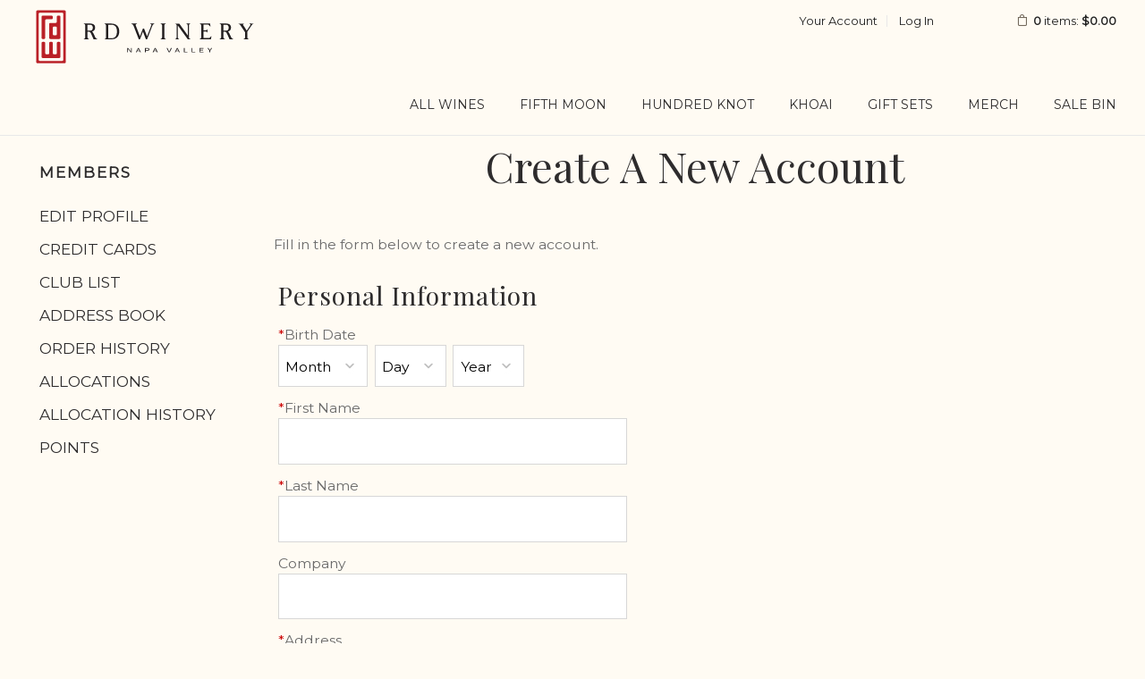

--- FILE ---
content_type: text/html;charset=UTF-8
request_url: https://shop.rdwinery.com/index.cfm?method=memberCreateAccount.signup&referrerQueryString=method%3DmemberEditAccount.editProfile
body_size: 19204
content:
 <!DOCTYPE html>
<!--[if lte IE 9]><html class="ie no-canvas"><![endif]-->
<!--[if gt IE 9]><html><![endif]-->

<html lang="en">
<head>

	<meta charset="utf-8">
	<meta name="viewport" content="user-scalable=yes, width=device-width, initial-scale=1.0, maximum-scale=5.0" />
	<meta http-equiv="X-UA-Compatible" content="IE=edge">
	
	<title>RD Winery</title>

	<meta name="platform" content="WineDirect Ecommerce https://www.winedirect.com" />



	<link rel="Shortcut Icon" href="/favicon.ico" type="image/x-icon">
	<link rel="apple-touch-icon" href="/apple-touch-icon.png"/>

	
	<link rel="stylesheet" href="https://assetss3.vin65.com/css/vin65-accessibility.css?timestamp=20190329" type="text/css">
	
				<link rel="stylesheet" href="https://assetss3.vin65.com/css/vin65-responsive.min.css?timestamp=20190329" type="text/css">
		

	<script src="https://assetss3.vin65.com/js/jquery-1.7.2.patch.min.js"></script>

	
	
	
		<script type="text/javascript">
			var assetPath = "https://assetss3.vin65.com",
				request = { currency: "USD" },
				hasCheckoutV2 = 1,
				hasGTM = 1,
				recaptcha_sitekey = "6LcMfIEcAAAAANm3CrWsDaUJ--cxV4DNCi5OwaUn";
		</script>
	
	
	
	
		<script src="https://assetss3.vin65.com/js/jquery-ui-1.8.21.custom.min.js" type="text/javascript"></script>	
	
	
		<link rel="stylesheet" href="https://assetss3.vin65.com/css/jquery-ui-1.8.21.custom.css" type="text/css">
		<style>
			.ui-datepicker .ui-datepicker-prev span, .ui-datepicker .ui-datepicker-next span {
				font-size: 0px;
			}
		</style>
	
	<script src="https://assetss3.vin65.com/js/vin65.js?timestamp=20250612" type="text/javascript"></script>
	
		<!-- Google Tag Manager -->
		<script>(function(w,d,s,l,i){w[l]=w[l]||[];w[l].push({'gtm.start':
		new Date().getTime(),event:'gtm.js'});var f=d.getElementsByTagName(s)[0],
		j=d.createElement(s),dl=l!='dataLayer'?'&l='+l:'';j.async=true;j.src=
		'https://www.googletagmanager.com/gtm.js?id='+i+dl;f.parentNode.insertBefore(j,f);
		})(window,document,'script','dataLayer','GTM-TF5CHXS');</script>
		<!-- End Google Tag Manager -->
	
	<!-- Google Tag Manager -->
	<script>(function(w,d,s,l,i){w[l]=w[l]||[];w[l].push({'gtm.start':
	new Date().getTime(),event:'gtm.js'});var f=d.getElementsByTagName(s)[0],
	j=d.createElement(s),dl=l!='dataLayer'?'&l='+l:'';j.async=true;j.src=
	'//www.googletagmanager.com/gtm.js?id='+i+dl;f.parentNode.insertBefore(j,f);
	})(window,document,'script','dataLayer','GTM-WPXD5X2Q');</script>
	<!-- End Google Tag Manager -->

		<script>
			dataLayer.push( 
			{
				"event" : "GAEvent",
				"eventCategory" : "Account - Sign Up",
				"eventAction" : "Sign Up Page Impression",
				"eventLabel" : "Member Page - Create Account",
				"eventValue" : 0
			}
			);
		</script>
	

<script>
	window['_fs_debug'] = false;
	window['_fs_host'] = 'fullstory.com';
	window['_fs_script'] = 'edge.fullstory.com/s/fs.js';
	window['_fs_org'] = 'S4RSX';
	window['_fs_namespace'] = 'FS';
	(function(m,n,e,t,l,o,g,y){
	    if (e in m) {if(m.console && m.console.log) { m.console.log('FullStory namespace conflict. Please set window["_fs_namespace"].');} return;}
	    g=m[e]=function(a,b,s){g.q?g.q.push([a,b,s]):g._api(a,b,s);};g.q=[];
	    o=n.createElement(t);o.async=1;o.crossOrigin='anonymous';o.src='https://'+_fs_script;
	    y=n.getElementsByTagName(t)[0];y.parentNode.insertBefore(o,y);
	    g.identify=function(i,v,s){g(l,{uid:i},s);if(v)g(l,v,s)};g.setUserVars=function(v,s){g(l,v,s)};g.event=function(i,v,s){g('event',{n:i,p:v},s)};
	    g.shutdown=function(){g("rec",!1)};g.restart=function(){g("rec",!0)};
	    g.log = function(a,b){g("log",[a,b])};
	    g.consent=function(a){g("consent",!arguments.length||a)};
	    g.identifyAccount=function(i,v){o='account';v=v||{};v.acctId=i;g(o,v)};
	    g.clearUserCookie=function(){};
	    g._w={};y='XMLHttpRequest';g._w[y]=m[y];y='fetch';g._w[y]=m[y];
	    if(m[y])m[y]=function(){return g._w[y].apply(this,arguments)};
	})(window,document,window['_fs_namespace'],'script','user');


	(function() {
		
	})();
</script>

<script type="text/javascript">
window.NREUM||(NREUM={}),__nr_require=function(t,n,e){function r(e){if(!n[e]){var o=n[e]={exports:{}};t[e][0].call(o.exports,function(n){var o=t[e][1][n];return r(o||n)},o,o.exports)}return n[e].exports}if("function"==typeof __nr_require)return __nr_require;for(var o=0;o<e.length;o++)r(e[o]);return r}({1:[function(t,n,e){function r(t){try{s.console&&console.log(t)}catch(n){}}var o,i=t("ee"),a=t(21),s={};try{o=localStorage.getItem("__nr_flags").split(","),console&&"function"==typeof console.log&&(s.console=!0,o.indexOf("dev")!==-1&&(s.dev=!0),o.indexOf("nr_dev")!==-1&&(s.nrDev=!0))}catch(c){}s.nrDev&&i.on("internal-error",function(t){r(t.stack)}),s.dev&&i.on("fn-err",function(t,n,e){r(e.stack)}),s.dev&&(r("NR AGENT IN DEVELOPMENT MODE"),r("flags: "+a(s,function(t,n){return t}).join(", ")))},{}],2:[function(t,n,e){function r(t,n,e,r,s){try{p?p-=1:o(s||new UncaughtException(t,n,e),!0)}catch(f){try{i("ierr",[f,c.now(),!0])}catch(d){}}return"function"==typeof u&&u.apply(this,a(arguments))}function UncaughtException(t,n,e){this.message=t||"Uncaught error with no additional information",this.sourceURL=n,this.line=e}function o(t,n){var e=n?null:c.now();i("err",[t,e])}var i=t("handle"),a=t(22),s=t("ee"),c=t("loader"),f=t("gos"),u=window.onerror,d=!1,l="nr@seenError",p=0;c.features.err=!0,t(1),window.onerror=r;try{throw new Error}catch(h){"stack"in h&&(t(9),t(8),"addEventListener"in window&&t(5),c.xhrWrappable&&t(10),d=!0)}s.on("fn-start",function(t,n,e){d&&(p+=1)}),s.on("fn-err",function(t,n,e){d&&!e[l]&&(f(e,l,function(){return!0}),this.thrown=!0,o(e))}),s.on("fn-end",function(){d&&!this.thrown&&p>0&&(p-=1)}),s.on("internal-error",function(t){i("ierr",[t,c.now(),!0])})},{}],3:[function(t,n,e){t("loader").features.ins=!0},{}],4:[function(t,n,e){function r(t){}if(window.performance&&window.performance.timing&&window.performance.getEntriesByType){var o=t("ee"),i=t("handle"),a=t(9),s=t(8),c="learResourceTimings",f="addEventListener",u="resourcetimingbufferfull",d="bstResource",l="resource",p="-start",h="-end",m="fn"+p,w="fn"+h,v="bstTimer",g="pushState",y=t("loader");y.features.stn=!0,t(7),"addEventListener"in window&&t(5);var x=NREUM.o.EV;o.on(m,function(t,n){var e=t[0];e instanceof x&&(this.bstStart=y.now())}),o.on(w,function(t,n){var e=t[0];e instanceof x&&i("bst",[e,n,this.bstStart,y.now()])}),a.on(m,function(t,n,e){this.bstStart=y.now(),this.bstType=e}),a.on(w,function(t,n){i(v,[n,this.bstStart,y.now(),this.bstType])}),s.on(m,function(){this.bstStart=y.now()}),s.on(w,function(t,n){i(v,[n,this.bstStart,y.now(),"requestAnimationFrame"])}),o.on(g+p,function(t){this.time=y.now(),this.startPath=location.pathname+location.hash}),o.on(g+h,function(t){i("bstHist",[location.pathname+location.hash,this.startPath,this.time])}),f in window.performance&&(window.performance["c"+c]?window.performance[f](u,function(t){i(d,[window.performance.getEntriesByType(l)]),window.performance["c"+c]()},!1):window.performance[f]("webkit"+u,function(t){i(d,[window.performance.getEntriesByType(l)]),window.performance["webkitC"+c]()},!1)),document[f]("scroll",r,{passive:!0}),document[f]("keypress",r,!1),document[f]("click",r,!1)}},{}],5:[function(t,n,e){function r(t){for(var n=t;n&&!n.hasOwnProperty(u);)n=Object.getPrototypeOf(n);n&&o(n)}function o(t){s.inPlace(t,[u,d],"-",i)}function i(t,n){return t[1]}var a=t("ee").get("events"),s=t("wrap-function")(a,!0),c=t("gos"),f=XMLHttpRequest,u="addEventListener",d="removeEventListener";n.exports=a,"getPrototypeOf"in Object?(r(document),r(window),r(f.prototype)):f.prototype.hasOwnProperty(u)&&(o(window),o(f.prototype)),a.on(u+"-start",function(t,n){var e=t[1],r=c(e,"nr@wrapped",function(){function t(){if("function"==typeof e.handleEvent)return e.handleEvent.apply(e,arguments)}var n={object:t,"function":e}[typeof e];return n?s(n,"fn-",null,n.name||"anonymous"):e});this.wrapped=t[1]=r}),a.on(d+"-start",function(t){t[1]=this.wrapped||t[1]})},{}],6:[function(t,n,e){function r(t,n,e){var r=t[n];"function"==typeof r&&(t[n]=function(){var t=i(arguments),n={};o.emit(e+"before-start",[t],n);var a;n[m]&&n[m].dt&&(a=n[m].dt);var s=r.apply(this,t);return o.emit(e+"start",[t,a],s),s.then(function(t){return o.emit(e+"end",[null,t],s),t},function(t){throw o.emit(e+"end",[t],s),t})})}var o=t("ee").get("fetch"),i=t(22),a=t(21);n.exports=o;var s=window,c="fetch-",f=c+"body-",u=["arrayBuffer","blob","json","text","formData"],d=s.Request,l=s.Response,p=s.fetch,h="prototype",m="nr@context";d&&l&&p&&(a(u,function(t,n){r(d[h],n,f),r(l[h],n,f)}),r(s,"fetch",c),o.on(c+"end",function(t,n){var e=this;if(n){var r=n.headers.get("content-length");null!==r&&(e.rxSize=r),o.emit(c+"done",[null,n],e)}else o.emit(c+"done",[t],e)}))},{}],7:[function(t,n,e){var r=t("ee").get("history"),o=t("wrap-function")(r);n.exports=r;var i=window.history&&window.history.constructor&&window.history.constructor.prototype,a=window.history;i&&i.pushState&&i.replaceState&&(a=i),o.inPlace(a,["pushState","replaceState"],"-")},{}],8:[function(t,n,e){var r=t("ee").get("raf"),o=t("wrap-function")(r),i="equestAnimationFrame";n.exports=r,o.inPlace(window,["r"+i,"mozR"+i,"webkitR"+i,"msR"+i],"raf-"),r.on("raf-start",function(t){t[0]=o(t[0],"fn-")})},{}],9:[function(t,n,e){function r(t,n,e){t[0]=a(t[0],"fn-",null,e)}function o(t,n,e){this.method=e,this.timerDuration=isNaN(t[1])?0:+t[1],t[0]=a(t[0],"fn-",this,e)}var i=t("ee").get("timer"),a=t("wrap-function")(i),s="setTimeout",c="setInterval",f="clearTimeout",u="-start",d="-";n.exports=i,a.inPlace(window,[s,"setImmediate"],s+d),a.inPlace(window,[c],c+d),a.inPlace(window,[f,"clearImmediate"],f+d),i.on(c+u,r),i.on(s+u,o)},{}],10:[function(t,n,e){function r(t,n){d.inPlace(n,["onreadystatechange"],"fn-",s)}function o(){var t=this,n=u.context(t);t.readyState>3&&!n.resolved&&(n.resolved=!0,u.emit("xhr-resolved",[],t)),d.inPlace(t,g,"fn-",s)}function i(t){y.push(t),h&&(b?b.then(a):w?w(a):(E=-E,O.data=E))}function a(){for(var t=0;t<y.length;t++)r([],y[t]);y.length&&(y=[])}function s(t,n){return n}function c(t,n){for(var e in t)n[e]=t[e];return n}t(5);var f=t("ee"),u=f.get("xhr"),d=t("wrap-function")(u),l=NREUM.o,p=l.XHR,h=l.MO,m=l.PR,w=l.SI,v="readystatechange",g=["onload","onerror","onabort","onloadstart","onloadend","onprogress","ontimeout"],y=[];n.exports=u;var x=window.XMLHttpRequest=function(t){var n=new p(t);try{u.emit("new-xhr",[n],n),n.addEventListener(v,o,!1)}catch(e){try{u.emit("internal-error",[e])}catch(r){}}return n};if(c(p,x),x.prototype=p.prototype,d.inPlace(x.prototype,["open","send"],"-xhr-",s),u.on("send-xhr-start",function(t,n){r(t,n),i(n)}),u.on("open-xhr-start",r),h){var b=m&&m.resolve();if(!w&&!m){var E=1,O=document.createTextNode(E);new h(a).observe(O,{characterData:!0})}}else f.on("fn-end",function(t){t[0]&&t[0].type===v||a()})},{}],11:[function(t,n,e){function r(t){if(!i(t))return null;var n=window.NREUM;if(!n.loader_config)return null;var e=(n.loader_config.accountID||"").toString()||null,r=(n.loader_config.agentID||"").toString()||null,s=(n.loader_config.trustKey||"").toString()||null;if(!e||!r)return null;var c=a.generateCatId(),f=a.generateCatId(),u=Date.now(),d=o(c,f,u,e,r,s);return{header:d,guid:c,traceId:f,timestamp:u}}function o(t,n,e,r,o,i){var a="btoa"in window&&"function"==typeof window.btoa;if(!a)return null;var s={v:[0,1],d:{ty:"Browser",ac:r,ap:o,id:t,tr:n,ti:e}};return i&&r!==i&&(s.d.tk=i),btoa(JSON.stringify(s))}function i(t){var n=!1,e=!1,r={};if("init"in NREUM&&"distributed_tracing"in NREUM.init&&(r=NREUM.init.distributed_tracing,e=!!r.enabled),e)if(t.sameOrigin)n=!0;else if(r.allowed_origins instanceof Array)for(var o=0;o<r.allowed_origins.length;o++){var i=s(r.allowed_origins[o]);if(t.hostname===i.hostname&&t.protocol===i.protocol&&t.port===i.port){n=!0;break}}return e&&n}var a=t(19),s=t(13);n.exports={generateTracePayload:r,shouldGenerateTrace:i}},{}],12:[function(t,n,e){function r(t){var n=this.params,e=this.metrics;if(!this.ended){this.ended=!0;for(var r=0;r<l;r++)t.removeEventListener(d[r],this.listener,!1);n.aborted||(e.duration=a.now()-this.startTime,this.loadCaptureCalled||4!==t.readyState?null==n.status&&(n.status=0):i(this,t),e.cbTime=this.cbTime,u.emit("xhr-done",[t],t),s("xhr",[n,e,this.startTime]))}}function o(t,n){var e=c(n),r=t.params;r.host=e.hostname+":"+e.port,r.pathname=e.pathname,t.parsedOrigin=c(n),t.sameOrigin=t.parsedOrigin.sameOrigin}function i(t,n){t.params.status=n.status;var e=w(n,t.lastSize);if(e&&(t.metrics.rxSize=e),t.sameOrigin){var r=n.getResponseHeader("X-NewRelic-App-Data");r&&(t.params.cat=r.split(", ").pop())}t.loadCaptureCalled=!0}var a=t("loader");if(a.xhrWrappable){var s=t("handle"),c=t(13),f=t(11).generateTracePayload,u=t("ee"),d=["load","error","abort","timeout"],l=d.length,p=t("id"),h=t(17),m=t(16),w=t(14),v=window.XMLHttpRequest;a.features.xhr=!0,t(10),t(6),u.on("new-xhr",function(t){var n=this;n.totalCbs=0,n.called=0,n.cbTime=0,n.end=r,n.ended=!1,n.xhrGuids={},n.lastSize=null,n.loadCaptureCalled=!1,t.addEventListener("load",function(e){i(n,t)},!1),h&&(h>34||h<10)||window.opera||t.addEventListener("progress",function(t){n.lastSize=t.loaded},!1)}),u.on("open-xhr-start",function(t){this.params={method:t[0]},o(this,t[1]),this.metrics={}}),u.on("open-xhr-end",function(t,n){"loader_config"in NREUM&&"xpid"in NREUM.loader_config&&this.sameOrigin&&n.setRequestHeader("X-NewRelic-ID",NREUM.loader_config.xpid);var e=f(this.parsedOrigin);e&&e.header&&(n.setRequestHeader("newrelic",e.header),this.dt=e)}),u.on("send-xhr-start",function(t,n){var e=this.metrics,r=t[0],o=this;if(e&&r){var i=m(r);i&&(e.txSize=i)}this.startTime=a.now(),this.listener=function(t){try{"abort"!==t.type||o.loadCaptureCalled||(o.params.aborted=!0),("load"!==t.type||o.called===o.totalCbs&&(o.onloadCalled||"function"!=typeof n.onload))&&o.end(n)}catch(e){try{u.emit("internal-error",[e])}catch(r){}}};for(var s=0;s<l;s++)n.addEventListener(d[s],this.listener,!1)}),u.on("xhr-cb-time",function(t,n,e){this.cbTime+=t,n?this.onloadCalled=!0:this.called+=1,this.called!==this.totalCbs||!this.onloadCalled&&"function"==typeof e.onload||this.end(e)}),u.on("xhr-load-added",function(t,n){var e=""+p(t)+!!n;this.xhrGuids&&!this.xhrGuids[e]&&(this.xhrGuids[e]=!0,this.totalCbs+=1)}),u.on("xhr-load-removed",function(t,n){var e=""+p(t)+!!n;this.xhrGuids&&this.xhrGuids[e]&&(delete this.xhrGuids[e],this.totalCbs-=1)}),u.on("addEventListener-end",function(t,n){n instanceof v&&"load"===t[0]&&u.emit("xhr-load-added",[t[1],t[2]],n)}),u.on("removeEventListener-end",function(t,n){n instanceof v&&"load"===t[0]&&u.emit("xhr-load-removed",[t[1],t[2]],n)}),u.on("fn-start",function(t,n,e){n instanceof v&&("onload"===e&&(this.onload=!0),("load"===(t[0]&&t[0].type)||this.onload)&&(this.xhrCbStart=a.now()))}),u.on("fn-end",function(t,n){this.xhrCbStart&&u.emit("xhr-cb-time",[a.now()-this.xhrCbStart,this.onload,n],n)}),u.on("fetch-before-start",function(t){var n,e=t[1]||{};"string"==typeof t[0]?n=t[0]:t[0]&&t[0].url&&(n=t[0].url),n&&(this.parsedOrigin=c(n),this.sameOrigin=this.parsedOrigin.sameOrigin);var r=f(this.parsedOrigin);if(r&&r.header){var o=r.header;if("string"==typeof t[0]){var i={};for(var a in e)i[a]=e[a];i.headers=new Headers(e.headers||{}),i.headers.set("newrelic",o),this.dt=r,t.length>1?t[1]=i:t.push(i)}else t[0]&&t[0].headers&&(t[0].headers.append("newrelic",o),this.dt=r)}})}},{}],13:[function(t,n,e){var r={};n.exports=function(t){if(t in r)return r[t];var n=document.createElement("a"),e=window.location,o={};n.href=t,o.port=n.port;var i=n.href.split("://");!o.port&&i[1]&&(o.port=i[1].split("/")[0].split("@").pop().split(":")[1]),o.port&&"0"!==o.port||(o.port="https"===i[0]?"443":"80"),o.hostname=n.hostname||e.hostname,o.pathname=n.pathname,o.protocol=i[0],"/"!==o.pathname.charAt(0)&&(o.pathname="/"+o.pathname);var a=!n.protocol||":"===n.protocol||n.protocol===e.protocol,s=n.hostname===document.domain&&n.port===e.port;return o.sameOrigin=a&&(!n.hostname||s),"/"===o.pathname&&(r[t]=o),o}},{}],14:[function(t,n,e){function r(t,n){var e=t.responseType;return"json"===e&&null!==n?n:"arraybuffer"===e||"blob"===e||"json"===e?o(t.response):"text"===e||"document"===e||""===e||void 0===e?o(t.responseText):void 0}var o=t(16);n.exports=r},{}],15:[function(t,n,e){function r(){}function o(t,n,e){return function(){return i(t,[f.now()].concat(s(arguments)),n?null:this,e),n?void 0:this}}var i=t("handle"),a=t(21),s=t(22),c=t("ee").get("tracer"),f=t("loader"),u=NREUM;"undefined"==typeof window.newrelic&&(newrelic=u);var d=["setPageViewName","setCustomAttribute","setErrorHandler","finished","addToTrace","inlineHit","addRelease"],l="api-",p=l+"ixn-";a(d,function(t,n){u[n]=o(l+n,!0,"api")}),u.addPageAction=o(l+"addPageAction",!0),u.setCurrentRouteName=o(l+"routeName",!0),n.exports=newrelic,u.interaction=function(){return(new r).get()};var h=r.prototype={createTracer:function(t,n){var e={},r=this,o="function"==typeof n;return i(p+"tracer",[f.now(),t,e],r),function(){if(c.emit((o?"":"no-")+"fn-start",[f.now(),r,o],e),o)try{return n.apply(this,arguments)}catch(t){throw c.emit("fn-err",[arguments,this,t],e),t}finally{c.emit("fn-end",[f.now()],e)}}}};a("actionText,setName,setAttribute,save,ignore,onEnd,getContext,end,get".split(","),function(t,n){h[n]=o(p+n)}),newrelic.noticeError=function(t,n){"string"==typeof t&&(t=new Error(t)),i("err",[t,f.now(),!1,n])}},{}],16:[function(t,n,e){n.exports=function(t){if("string"==typeof t&&t.length)return t.length;if("object"==typeof t){if("undefined"!=typeof ArrayBuffer&&t instanceof ArrayBuffer&&t.byteLength)return t.byteLength;if("undefined"!=typeof Blob&&t instanceof Blob&&t.size)return t.size;if(!("undefined"!=typeof FormData&&t instanceof FormData))try{return JSON.stringify(t).length}catch(n){return}}}},{}],17:[function(t,n,e){var r=0,o=navigator.userAgent.match(/Firefox[\/\s](\d+\.\d+)/);o&&(r=+o[1]),n.exports=r},{}],18:[function(t,n,e){function r(t,n){var e=t.getEntries();e.forEach(function(t){"first-paint"===t.name?c("timing",["fp",Math.floor(t.startTime)]):"first-contentful-paint"===t.name&&c("timing",["fcp",Math.floor(t.startTime)])})}function o(t,n){var e=t.getEntries();e.length>0&&c("lcp",[e[e.length-1]])}function i(t){if(t instanceof u&&!l){var n,e=Math.round(t.timeStamp);n=e>1e12?Date.now()-e:f.now()-e,l=!0,c("timing",["fi",e,{type:t.type,fid:n}])}}if(!("init"in NREUM&&"page_view_timing"in NREUM.init&&"enabled"in NREUM.init.page_view_timing&&NREUM.init.page_view_timing.enabled===!1)){var a,s,c=t("handle"),f=t("loader"),u=NREUM.o.EV;if("PerformanceObserver"in window&&"function"==typeof window.PerformanceObserver){a=new PerformanceObserver(r),s=new PerformanceObserver(o);try{a.observe({entryTypes:["paint"]}),s.observe({entryTypes:["largest-contentful-paint"]})}catch(d){}}if("addEventListener"in document){var l=!1,p=["click","keydown","mousedown","pointerdown","touchstart"];p.forEach(function(t){document.addEventListener(t,i,!1)})}}},{}],19:[function(t,n,e){function r(){function t(){return n?15&n[e++]:16*Math.random()|0}var n=null,e=0,r=window.crypto||window.msCrypto;r&&r.getRandomValues&&(n=r.getRandomValues(new Uint8Array(31)));for(var o,i="xxxxxxxx-xxxx-4xxx-yxxx-xxxxxxxxxxxx",a="",s=0;s<i.length;s++)o=i[s],"x"===o?a+=t().toString(16):"y"===o?(o=3&t()|8,a+=o.toString(16)):a+=o;return a}function o(){function t(){return n?15&n[e++]:16*Math.random()|0}var n=null,e=0,r=window.crypto||window.msCrypto;r&&r.getRandomValues&&Uint8Array&&(n=r.getRandomValues(new Uint8Array(31)));for(var o=[],i=0;i<16;i++)o.push(t().toString(16));return o.join("")}n.exports={generateUuid:r,generateCatId:o}},{}],20:[function(t,n,e){function r(t,n){if(!o)return!1;if(t!==o)return!1;if(!n)return!0;if(!i)return!1;for(var e=i.split("."),r=n.split("."),a=0;a<r.length;a++)if(r[a]!==e[a])return!1;return!0}var o=null,i=null,a=/Version\/(\S+)\s+Safari/;if(navigator.userAgent){var s=navigator.userAgent,c=s.match(a);c&&s.indexOf("Chrome")===-1&&s.indexOf("Chromium")===-1&&(o="Safari",i=c[1])}n.exports={agent:o,version:i,match:r}},{}],21:[function(t,n,e){function r(t,n){var e=[],r="",i=0;for(r in t)o.call(t,r)&&(e[i]=n(r,t[r]),i+=1);return e}var o=Object.prototype.hasOwnProperty;n.exports=r},{}],22:[function(t,n,e){function r(t,n,e){n||(n=0),"undefined"==typeof e&&(e=t?t.length:0);for(var r=-1,o=e-n||0,i=Array(o<0?0:o);++r<o;)i[r]=t[n+r];return i}n.exports=r},{}],23:[function(t,n,e){n.exports={exists:"undefined"!=typeof window.performance&&window.performance.timing&&"undefined"!=typeof window.performance.timing.navigationStart}},{}],ee:[function(t,n,e){function r(){}function o(t){function n(t){return t&&t instanceof r?t:t?c(t,s,i):i()}function e(e,r,o,i){if(!l.aborted||i){t&&t(e,r,o);for(var a=n(o),s=m(e),c=s.length,f=0;f<c;f++)s[f].apply(a,r);var d=u[y[e]];return d&&d.push([x,e,r,a]),a}}function p(t,n){g[t]=m(t).concat(n)}function h(t,n){var e=g[t];if(e)for(var r=0;r<e.length;r++)e[r]===n&&e.splice(r,1)}function m(t){return g[t]||[]}function w(t){return d[t]=d[t]||o(e)}function v(t,n){f(t,function(t,e){n=n||"feature",y[e]=n,n in u||(u[n]=[])})}var g={},y={},x={on:p,addEventListener:p,removeEventListener:h,emit:e,get:w,listeners:m,context:n,buffer:v,abort:a,aborted:!1};return x}function i(){return new r}function a(){(u.api||u.feature)&&(l.aborted=!0,u=l.backlog={})}var s="nr@context",c=t("gos"),f=t(21),u={},d={},l=n.exports=o();l.backlog=u},{}],gos:[function(t,n,e){function r(t,n,e){if(o.call(t,n))return t[n];var r=e();if(Object.defineProperty&&Object.keys)try{return Object.defineProperty(t,n,{value:r,writable:!0,enumerable:!1}),r}catch(i){}return t[n]=r,r}var o=Object.prototype.hasOwnProperty;n.exports=r},{}],handle:[function(t,n,e){function r(t,n,e,r){o.buffer([t],r),o.emit(t,n,e)}var o=t("ee").get("handle");n.exports=r,r.ee=o},{}],id:[function(t,n,e){function r(t){var n=typeof t;return!t||"object"!==n&&"function"!==n?-1:t===window?0:a(t,i,function(){return o++})}var o=1,i="nr@id",a=t("gos");n.exports=r},{}],loader:[function(t,n,e){function r(){if(!E++){var t=b.info=NREUM.info,n=p.getElementsByTagName("script")[0];if(setTimeout(u.abort,3e4),!(t&&t.licenseKey&&t.applicationID&&n))return u.abort();f(y,function(n,e){t[n]||(t[n]=e)}),c("mark",["onload",a()+b.offset],null,"api");var e=p.createElement("script");e.src="https://"+t.agent,n.parentNode.insertBefore(e,n)}}function o(){"complete"===p.readyState&&i()}function i(){c("mark",["domContent",a()+b.offset],null,"api")}function a(){return O.exists&&performance.now?Math.round(performance.now()):(s=Math.max((new Date).getTime(),s))-b.offset}var s=(new Date).getTime(),c=t("handle"),f=t(21),u=t("ee"),d=t(20),l=window,p=l.document,h="addEventListener",m="attachEvent",w=l.XMLHttpRequest,v=w&&w.prototype;NREUM.o={ST:setTimeout,SI:l.setImmediate,CT:clearTimeout,XHR:w,REQ:l.Request,EV:l.Event,PR:l.Promise,MO:l.MutationObserver};var g=""+location,y={beacon:"bam.nr-data.net",errorBeacon:"bam.nr-data.net",agent:"js-agent.newrelic.com/nr-1167.min.js"},x=w&&v&&v[h]&&!/CriOS/.test(navigator.userAgent),b=n.exports={offset:s,now:a,origin:g,features:{},xhrWrappable:x,userAgent:d};t(15),t(18),p[h]?(p[h]("DOMContentLoaded",i,!1),l[h]("load",r,!1)):(p[m]("onreadystatechange",o),l[m]("onload",r)),c("mark",["firstbyte",s],null,"api");var E=0,O=t(23)},{}],"wrap-function":[function(t,n,e){function r(t){return!(t&&t instanceof Function&&t.apply&&!t[a])}var o=t("ee"),i=t(22),a="nr@original",s=Object.prototype.hasOwnProperty,c=!1;n.exports=function(t,n){function e(t,n,e,o){function nrWrapper(){var r,a,s,c;try{a=this,r=i(arguments),s="function"==typeof e?e(r,a):e||{}}catch(f){l([f,"",[r,a,o],s])}u(n+"start",[r,a,o],s);try{return c=t.apply(a,r)}catch(d){throw u(n+"err",[r,a,d],s),d}finally{u(n+"end",[r,a,c],s)}}return r(t)?t:(n||(n=""),nrWrapper[a]=t,d(t,nrWrapper),nrWrapper)}function f(t,n,o,i){o||(o="");var a,s,c,f="-"===o.charAt(0);for(c=0;c<n.length;c++)s=n[c],a=t[s],r(a)||(t[s]=e(a,f?s+o:o,i,s))}function u(e,r,o){if(!c||n){var i=c;c=!0;try{t.emit(e,r,o,n)}catch(a){l([a,e,r,o])}c=i}}function d(t,n){if(Object.defineProperty&&Object.keys)try{var e=Object.keys(t);return e.forEach(function(e){Object.defineProperty(n,e,{get:function(){return t[e]},set:function(n){return t[e]=n,n}})}),n}catch(r){l([r])}for(var o in t)s.call(t,o)&&(n[o]=t[o]);return n}function l(n){try{t.emit("internal-error",n)}catch(e){}}return t||(t=o),e.inPlace=f,e.flag=a,e}},{}]},{},["loader",2,12,4,3]);
;NREUM.loader_config={accountID:"452206",trustKey:"452206",agentID:"404286013",licenseKey:"1c223bb105",applicationID:"383664277"}
;NREUM.info={beacon:"bam.nr-data.net",errorBeacon:"bam.nr-data.net",licenseKey:"1c223bb105",applicationID:"383664277",sa:1}
</script>

<script>
var _rollbarConfig = {
	accessToken: 'ed82373c35664f9c977d3ee5c49d489a',
	captureUncaught: true,
	captureUnhandledRejections: true,
	scrubFields: [
		'creditCardNumber',
		'loginData',
		'password',
		'cvv2',
		'cardSwipe',
		'cardNumber',
		'cardExpiryMo',
		'cardExpiryYr',
		'creditCardExpiresIn',
		'creditCardNumber',
		'creditCardExpiryMo',
		'creditCardExpiryYr',
		'nameOnCard'
	],
	scrubTelemetryInputs: true,
	payload: {
		environment: "production",
		websiteID: "8E4C5E45-A17B-9F37-EFB7-877D76F77CFE"
	}
};
// Rollbar Snippet
!function(r){function e(n){if(o[n])return o[n].exports;var t=o[n]={exports:{},id:n,loaded:!1};return r[n].call(t.exports,t,t.exports,e),t.loaded=!0,t.exports}var o={};return e.m=r,e.c=o,e.p="",e(0)}([function(r,e,o){"use strict";var n=o(1),t=o(4);_rollbarConfig=_rollbarConfig||{},_rollbarConfig.rollbarJsUrl=_rollbarConfig.rollbarJsUrl||"https://cdnjs.cloudflare.com/ajax/libs/rollbar.js/2.4.6/rollbar.min.js",_rollbarConfig.async=void 0===_rollbarConfig.async||_rollbarConfig.async;var a=n.setupShim(window,_rollbarConfig),l=t(_rollbarConfig);window.rollbar=n.Rollbar,a.loadFull(window,document,!_rollbarConfig.async,_rollbarConfig,l)},function(r,e,o){"use strict";function n(r){return function(){try{return r.apply(this,arguments)}catch(r){try{console.error("[Rollbar]: Internal error",r)}catch(r){}}}}function t(r,e){this.options=r,this._rollbarOldOnError=null;var o=s++;this.shimId=function(){return o},"undefined"!=typeof window&&window._rollbarShims&&(window._rollbarShims[o]={handler:e,messages:[]})}function a(r,e){if(r){var o=e.globalAlias||"Rollbar";if("object"==typeof r[o])return r[o];r._rollbarShims={},r._rollbarWrappedError=null;var t=new p(e);return n(function(){e.captureUncaught&&(t._rollbarOldOnError=r.onerror,i.captureUncaughtExceptions(r,t,!0),i.wrapGlobals(r,t,!0)),e.captureUnhandledRejections&&i.captureUnhandledRejections(r,t,!0);var n=e.autoInstrument;return e.enabled!==!1&&(void 0===n||n===!0||"object"==typeof n&&n.network)&&r.addEventListener&&(r.addEventListener("load",t.captureLoad.bind(t)),r.addEventListener("DOMContentLoaded",t.captureDomContentLoaded.bind(t))),r[o]=t,t})()}}function l(r){return n(function(){var e=this,o=Array.prototype.slice.call(arguments,0),n={shim:e,method:r,args:o,ts:new Date};window._rollbarShims[this.shimId()].messages.push(n)})}var i=o(2),s=0,d=o(3),c=function(r,e){return new t(r,e)},p=d.bind(null,c);t.prototype.loadFull=function(r,e,o,t,a){var l=function(){var e;if(void 0===r._rollbarDidLoad){e=new Error("rollbar.js did not load");for(var o,n,t,l,i=0;o=r._rollbarShims[i++];)for(o=o.messages||[];n=o.shift();)for(t=n.args||[],i=0;i<t.length;++i)if(l=t[i],"function"==typeof l){l(e);break}}"function"==typeof a&&a(e)},i=!1,s=e.createElement("script"),d=e.getElementsByTagName("script")[0],c=d.parentNode;s.crossOrigin="",s.src=t.rollbarJsUrl,o||(s.async=!0),s.onload=s.onreadystatechange=n(function(){if(!(i||this.readyState&&"loaded"!==this.readyState&&"complete"!==this.readyState)){s.onload=s.onreadystatechange=null;try{c.removeChild(s)}catch(r){}i=!0,l()}}),c.insertBefore(s,d)},t.prototype.wrap=function(r,e,o){try{var n;if(n="function"==typeof e?e:function(){return e||{}},"function"!=typeof r)return r;if(r._isWrap)return r;if(!r._rollbar_wrapped&&(r._rollbar_wrapped=function(){o&&"function"==typeof o&&o.apply(this,arguments);try{return r.apply(this,arguments)}catch(o){var e=o;throw e&&("string"==typeof e&&(e=new String(e)),e._rollbarContext=n()||{},e._rollbarContext._wrappedSource=r.toString(),window._rollbarWrappedError=e),e}},r._rollbar_wrapped._isWrap=!0,r.hasOwnProperty))for(var t in r)r.hasOwnProperty(t)&&(r._rollbar_wrapped[t]=r[t]);return r._rollbar_wrapped}catch(e){return r}};for(var u="log,debug,info,warn,warning,error,critical,global,configure,handleUncaughtException,handleUnhandledRejection,captureEvent,captureDomContentLoaded,captureLoad".split(","),f=0;f<u.length;++f)t.prototype[u[f]]=l(u[f]);r.exports={setupShim:a,Rollbar:p}},function(r,e){"use strict";function o(r,e,o){if(r){var t;"function"==typeof e._rollbarOldOnError?t=e._rollbarOldOnError:r.onerror&&!r.onerror.belongsToShim&&(t=r.onerror,e._rollbarOldOnError=t);var a=function(){var o=Array.prototype.slice.call(arguments,0);n(r,e,t,o)};a.belongsToShim=o,r.onerror=a}}function n(r,e,o,n){r._rollbarWrappedError&&(n[4]||(n[4]=r._rollbarWrappedError),n[5]||(n[5]=r._rollbarWrappedError._rollbarContext),r._rollbarWrappedError=null),e.handleUncaughtException.apply(e,n),o&&o.apply(r,n)}function t(r,e,o){if(r){"function"==typeof r._rollbarURH&&r._rollbarURH.belongsToShim&&r.removeEventListener("unhandledrejection",r._rollbarURH);var n=function(r){var o,n,t;try{o=r.reason}catch(r){o=void 0}try{n=r.promise}catch(r){n="[unhandledrejection] error getting `promise` from event"}try{t=r.detail,!o&&t&&(o=t.reason,n=t.promise)}catch(r){t="[unhandledrejection] error getting `detail` from event"}o||(o="[unhandledrejection] error getting `reason` from event"),e&&e.handleUnhandledRejection&&e.handleUnhandledRejection(o,n)};n.belongsToShim=o,r._rollbarURH=n,r.addEventListener("unhandledrejection",n)}}function a(r,e,o){if(r){var n,t,a="EventTarget,Window,Node,ApplicationCache,AudioTrackList,ChannelMergerNode,CryptoOperation,EventSource,FileReader,HTMLUnknownElement,IDBDatabase,IDBRequest,IDBTransaction,KeyOperation,MediaController,MessagePort,ModalWindow,Notification,SVGElementInstance,Screen,TextTrack,TextTrackCue,TextTrackList,WebSocket,WebSocketWorker,Worker,XMLHttpRequest,XMLHttpRequestEventTarget,XMLHttpRequestUpload".split(",");for(n=0;n<a.length;++n)t=a[n],r[t]&&r[t].prototype&&l(e,r[t].prototype,o)}}function l(r,e,o){if(e.hasOwnProperty&&e.hasOwnProperty("addEventListener")){for(var n=e.addEventListener;n._rollbarOldAdd&&n.belongsToShim;)n=n._rollbarOldAdd;var t=function(e,o,t){n.call(this,e,r.wrap(o),t)};t._rollbarOldAdd=n,t.belongsToShim=o,e.addEventListener=t;for(var a=e.removeEventListener;a._rollbarOldRemove&&a.belongsToShim;)a=a._rollbarOldRemove;var l=function(r,e,o){a.call(this,r,e&&e._rollbar_wrapped||e,o)};l._rollbarOldRemove=a,l.belongsToShim=o,e.removeEventListener=l}}r.exports={captureUncaughtExceptions:o,captureUnhandledRejections:t,wrapGlobals:a}},function(r,e){"use strict";function o(r,e){this.impl=r(e,this),this.options=e,n(o.prototype)}function n(r){for(var e=function(r){return function(){var e=Array.prototype.slice.call(arguments,0);if(this.impl[r])return this.impl[r].apply(this.impl,e)}},o="log,debug,info,warn,warning,error,critical,global,configure,handleUncaughtException,handleUnhandledRejection,_createItem,wrap,loadFull,shimId,captureEvent,captureDomContentLoaded,captureLoad".split(","),n=0;n<o.length;n++)r[o[n]]=e(o[n])}o.prototype._swapAndProcessMessages=function(r,e){this.impl=r(this.options);for(var o,n,t;o=e.shift();)n=o.method,t=o.args,this[n]&&"function"==typeof this[n]&&("captureDomContentLoaded"===n||"captureLoad"===n?this[n].apply(this,[t[0],o.ts]):this[n].apply(this,t));return this},r.exports=o},function(r,e){"use strict";r.exports=function(r){return function(e){if(!e&&!window._rollbarInitialized){r=r||{};for(var o,n,t=r.globalAlias||"Rollbar",a=window.rollbar,l=function(r){return new a(r)},i=0;o=window._rollbarShims[i++];)n||(n=o.handler),o.handler._swapAndProcessMessages(l,o.messages);window[t]=n,window._rollbarInitialized=!0}}}}]);
// End Rollbar Snippet
</script>


	<link rel="stylesheet" href="https://cdnjs.cloudflare.com/ajax/libs/font-awesome/4.7.0/css/font-awesome.min.css">
	
		<link rel="stylesheet" href="/assets/slick/slick-winedirect.css?timestamp=20260115050201" type="text/css" media="all">
	
		<link rel="stylesheet" href="/assets/slick/slick-theme-winedirect.css?timestamp=20260115050201" type="text/css" media="all">
	
		<link rel="stylesheet" href="/assets/css/screen.min.css?timestamp=20260115050201" type="text/css" media="all">
	
	<link rel="stylesheet" href="/assets/css/custom.css" type="text/css">

	<!--[if lt IE 9]>
		<script src="/assets/js/html5shiv-printshiv.js"></script>
		<script src="/assets/js/respond.min.js"></script>
	<![endif]-->

  <script>!function(f,b,e,v,n,t,s){if(f.fbq)return;n=f.fbq=function(){n.callMethod?n.callMethod.apply(n,arguments):n.queue.push(arguments)};if(!f._fbq)f._fbq=n;n.push=n;n.loaded=!0;n.version='2.0';n.queue=[];t=b.createElement(e);t.async=!0;t.src=v;s=b.getElementsByTagName(e)[0];s.parentNode.insertBefore(t,s)}(window,document,'script','https://connect.facebook.net/en_US/fbevents.js');
var userProfile = JSON.parse(localStorage.getItem('vtUserProfile') || '{}');
fbq('init', '602267347365619', userProfile);fbq('track', "PageView");</script><noscript><img height="1" width="1" style="display:none" src="https://www.facebook.com/tr?id=602267347365619&ev=PageView&noscript=1"/></noscript>

</head>
<body>
	<noscript><iframe src="//www.googletagmanager.com/ns.html?id=GTM-WPXD5X2Q"
	height="0" width="0" style="display:none;visibility:hidden"></iframe></noscript>


	<header class="primary v65-group">

		<div class="wideWrapper">
			<div id="user-tools">
				
	<div id="v65-skipToContent"> 
		<a href="#mainContent">Skip to Main Content</a>
	</div>
	
	<style>
	#v65-skipToContent {
		padding: 6px;
		position: absolute;
		top: -100px;
		left: 0px;
		width: 200px;
		font-size: 16px;
	}
	#v65-skipToContent a:focus {
		position: absolute;
		padding: 6px;
		left: 6px;
		top: 106px;
		z-index: 100 !important;
	}
	</style>

		<div class="v65-yourAccount"><a href="/index.cfm?method=memberlogin.showLogin" referrerQueryString="method=memberEditAccount.editProfile" v65js="modalLoginLink" class="v65-modalLoginLink">Your Account</a></div>
		<div class="v65-login"><a href="/index.cfm?method=memberLogin.showLogin" referrerQueryString="method=memberCreateAccount.signup&referrerQueryString=method%3DmemberEditAccount.editProfile" v65js="modalLoginLink" class="v65-modalLoginLink">Log In</a></div>
	
			

			<div id="v65-modalCart"> 
				<a href="javascript:vin65.cart.toggleCart();" id="v65-toggleModalCart" aria-label="0 items in cart, $0.00 total">
						
	<span class="icon-bag"></span><strong>0</strong> items: <strong>$0.00</strong> 

				</a>
				<div id="v65-modalCartDropdown" role="dialog" aria-modal="true" aria-label="cart">
					<div id="v65-modalCartBody">
						<p class="right"><a href="javascript:vin65.cart.hideCart();" class="modalLinkAltBtn" aria-label="Close"><span>Close</span></a></p>
						<span class="sr-only">Shopping Cart</span>
						
						<div role="alert" tabindex="-1" id="v65-itemAddedText" style="display:none;">
							<p class="alertYellow">Item was successfully added to your cart</p>
						</div>
						
						<table border="0" cellspacing="0" cellpadding="0" id="v65-modalCartTable">
							
							<tr>
								<th id="v65-cartHeaderQty" scope="col">Qty</th>
								<th id="v65-cartHeaderItem" scope="col">Item</th>
								<th id="v65-cartHeaderDescription" scope="col">Description</th>
								<th style="text-align: right;" id="v65-cartHeaderPrice" scope="col">Price</th>
								<th style="text-align: right;" id="v65-cartHeaderTotal" scope="col">Total</th>
							</tr>
							
							
							<!--Cart Subtotal-->
							<tr id="v65-modalCartTableSubtotal">
								<td colspan="3">&nbsp;</td>
								<td class="right">Subtotal</td>
								<td class="right">$0.00</td>
							</tr>
							<!--/Cart Subtotal-->
						</table>
						
						<p class="right"> <a href="/index.cfm?method=cartV2.showCart" class="modalLinkAltBtn"><span>View Cart</span></a>
							
						</p>

						
					</div>

					<div id="v65-modalCartFooter">&nbsp;</div>					


					
				</div>
			</div>
		
			</div><!--/user-tools-->

			
<style>
	.v65-logo {
		background-image: url(https://winedirect-wineries.vin65.com/8E4C5E45-A17B-9F37-EFB7-877D76F77CFE/logo.svg);
		height: 76px;
		width: 260px;
	}
	
</style>

<div class="v65-logo hideText ">
	<a href="/" accesskey="h"> RD Winery Home</a>
</div>



			<div class="menu-icon"><span></span></div>

			<nav class="mainMenu" id="main-menu" aria-label="Main Menu">
				
<ul class="v65-layoutHeaderNav">
	<li class="v65-home"><a href="/">Home</a></li>
	

	<li ><a href="/Wines/Our-Wines" class=" ">All Wines</a> 
		</li>
	

	<li ><a href="/Wines/Fifth-Moon-Wine" class=" ">Fifth Moon</a> 
		</li>
	

	<li ><a href="/Wines/Hundred-Knot-Wine" class=" ">Hundred Knot</a> 
		</li>
	

	<li ><a href="/Shop/Hundred-Knot-Khoai-Wine" class=" ">Khoai</a> 
		</li>
	

	<li ><a href="/Shop/Wine-Sets" class=" ">Gift Sets</a> 
		</li>
	

	<li ><a href="/Shop/Gifting" class=" ">Merch</a> 
		</li>
	

	<li ><a href="/Shop/Sale-Bin" class=" ">Sale Bin</a> 
			</li>
		
</ul>

			</nav>
		</div>
	</header>

	

	<section id="mainContent" class="content pageContent v65-group" aria-label="Main Content">
		<a class="backToTop" href="#"><span class="icon-small-up"></span></a>
		<div class="wideWrapper v65-group">
			<article class="page">
				<h1>Create A New Account</h1>

<p>Fill in the form below to create a new account.</p> 	
			
<div id="v65-memberFormWrapper">
<form method="post" class="v65-form" action="/index.cfm?method=memberCreateAccount.ProcessSignup" autocomplete="on">

<input type="hidden" name="referrerQueryString" value="method=memberEditAccount.editProfile">

	<fieldset>
	  
		<legend role="heading" aria-level="2">Personal Information</legend>

		
			<div >
			<label><span class="red">*</span>Birth Date</label>
			
				<select name="BirthMonth" id="v65-billBirthMonth" aria-label="Billing Birth Month" aria-required="true" aria-describedby="InvalidBirthDate" autocomplete="bday-month">
					<option value="">Month</option>
					
					<option value="1" >Jan</option>
					
					<option value="2" >Feb</option>
					
					<option value="3" >Mar</option>
					
					<option value="4" >Apr</option>
					
					<option value="5" >May</option>
					
					<option value="6" >Jun</option>
					
					<option value="7" >Jul</option>
					
					<option value="8" >Aug</option>
					
					<option value="9" >Sep</option>
					
					<option value="10" >Oct</option>
					
					<option value="11" >Nov</option>
					
					<option value="12" >Dec</option>
					
				</select>
				<select name="BirthDay" id="v65-billBirthDay" aria-label="Billing Birth Day" aria-required="true" aria-describedby="InvalidBirthDate" autocomplete="bday-day">
					<option value="">Day</option>
					
					<option value="1" >1</option>
					
					<option value="2" >2</option>
					
					<option value="3" >3</option>
					
					<option value="4" >4</option>
					
					<option value="5" >5</option>
					
					<option value="6" >6</option>
					
					<option value="7" >7</option>
					
					<option value="8" >8</option>
					
					<option value="9" >9</option>
					
					<option value="10" >10</option>
					
					<option value="11" >11</option>
					
					<option value="12" >12</option>
					
					<option value="13" >13</option>
					
					<option value="14" >14</option>
					
					<option value="15" >15</option>
					
					<option value="16" >16</option>
					
					<option value="17" >17</option>
					
					<option value="18" >18</option>
					
					<option value="19" >19</option>
					
					<option value="20" >20</option>
					
					<option value="21" >21</option>
					
					<option value="22" >22</option>
					
					<option value="23" >23</option>
					
					<option value="24" >24</option>
					
					<option value="25" >25</option>
					
					<option value="26" >26</option>
					
					<option value="27" >27</option>
					
					<option value="28" >28</option>
					
					<option value="29" >29</option>
					
					<option value="30" >30</option>
					
					<option value="31" >31</option>
					
				</select>
			
			<select name="BirthYear" id="v65-billBirthYear" aria-label="Billing Birth Year" aria-required="true" aria-describedby="InvalidBirthDate" autocomplete="bday-year"> 
				<option value="">Year</option>
				
				<option value="1900" >1900</option>
				
				<option value="1901" >1901</option>
				
				<option value="1902" >1902</option>
				
				<option value="1903" >1903</option>
				
				<option value="1904" >1904</option>
				
				<option value="1905" >1905</option>
				
				<option value="1906" >1906</option>
				
				<option value="1907" >1907</option>
				
				<option value="1908" >1908</option>
				
				<option value="1909" >1909</option>
				
				<option value="1910" >1910</option>
				
				<option value="1911" >1911</option>
				
				<option value="1912" >1912</option>
				
				<option value="1913" >1913</option>
				
				<option value="1914" >1914</option>
				
				<option value="1915" >1915</option>
				
				<option value="1916" >1916</option>
				
				<option value="1917" >1917</option>
				
				<option value="1918" >1918</option>
				
				<option value="1919" >1919</option>
				
				<option value="1920" >1920</option>
				
				<option value="1921" >1921</option>
				
				<option value="1922" >1922</option>
				
				<option value="1923" >1923</option>
				
				<option value="1924" >1924</option>
				
				<option value="1925" >1925</option>
				
				<option value="1926" >1926</option>
				
				<option value="1927" >1927</option>
				
				<option value="1928" >1928</option>
				
				<option value="1929" >1929</option>
				
				<option value="1930" >1930</option>
				
				<option value="1931" >1931</option>
				
				<option value="1932" >1932</option>
				
				<option value="1933" >1933</option>
				
				<option value="1934" >1934</option>
				
				<option value="1935" >1935</option>
				
				<option value="1936" >1936</option>
				
				<option value="1937" >1937</option>
				
				<option value="1938" >1938</option>
				
				<option value="1939" >1939</option>
				
				<option value="1940" >1940</option>
				
				<option value="1941" >1941</option>
				
				<option value="1942" >1942</option>
				
				<option value="1943" >1943</option>
				
				<option value="1944" >1944</option>
				
				<option value="1945" >1945</option>
				
				<option value="1946" >1946</option>
				
				<option value="1947" >1947</option>
				
				<option value="1948" >1948</option>
				
				<option value="1949" >1949</option>
				
				<option value="1950" >1950</option>
				
				<option value="1951" >1951</option>
				
				<option value="1952" >1952</option>
				
				<option value="1953" >1953</option>
				
				<option value="1954" >1954</option>
				
				<option value="1955" >1955</option>
				
				<option value="1956" >1956</option>
				
				<option value="1957" >1957</option>
				
				<option value="1958" >1958</option>
				
				<option value="1959" >1959</option>
				
				<option value="1960" >1960</option>
				
				<option value="1961" >1961</option>
				
				<option value="1962" >1962</option>
				
				<option value="1963" >1963</option>
				
				<option value="1964" >1964</option>
				
				<option value="1965" >1965</option>
				
				<option value="1966" >1966</option>
				
				<option value="1967" >1967</option>
				
				<option value="1968" >1968</option>
				
				<option value="1969" >1969</option>
				
				<option value="1970" >1970</option>
				
				<option value="1971" >1971</option>
				
				<option value="1972" >1972</option>
				
				<option value="1973" >1973</option>
				
				<option value="1974" >1974</option>
				
				<option value="1975" >1975</option>
				
				<option value="1976" >1976</option>
				
				<option value="1977" >1977</option>
				
				<option value="1978" >1978</option>
				
				<option value="1979" >1979</option>
				
				<option value="1980" >1980</option>
				
				<option value="1981" >1981</option>
				
				<option value="1982" >1982</option>
				
				<option value="1983" >1983</option>
				
				<option value="1984" >1984</option>
				
				<option value="1985" >1985</option>
				
				<option value="1986" >1986</option>
				
				<option value="1987" >1987</option>
				
				<option value="1988" >1988</option>
				
				<option value="1989" >1989</option>
				
				<option value="1990" >1990</option>
				
				<option value="1991" >1991</option>
				
				<option value="1992" >1992</option>
				
				<option value="1993" >1993</option>
				
				<option value="1994" >1994</option>
				
				<option value="1995" >1995</option>
				
				<option value="1996" >1996</option>
				
				<option value="1997" >1997</option>
				
				<option value="1998" >1998</option>
				
				<option value="1999" >1999</option>
				
				<option value="2000" >2000</option>
				
				<option value="2001" >2001</option>
				
				<option value="2002" >2002</option>
				
				<option value="2003" >2003</option>
				
				<option value="2004" >2004</option>
				
				<option value="2005" >2005</option>
				
				<option value="2006" >2006</option>
				
				<option value="2007" >2007</option>
				
				<option value="2008" >2008</option>
				
				<option value="2009" >2009</option>
				
				<option value="2010" >2010</option>
				
				<option value="2011" >2011</option>
				
				<option value="2012" >2012</option>
				
				<option value="2013" >2013</option>
				
				<option value="2014" >2014</option>
				
				<option value="2015" >2015</option>
				
				<option value="2016" >2016</option>
				
				<option value="2017" >2017</option>
				
				<option value="2018" >2018</option>
				
				<option value="2019" >2019</option>
				
				<option value="2020" >2020</option>
				
				<option value="2021" >2021</option>
				
				<option value="2022" >2022</option>
				
				<option value="2023" >2023</option>
				
				<option value="2024" >2024</option>
				
				<option value="2025" >2025</option>
				
				<option value="2026" >2026</option>
				
			</select>										
			</div>	
		

		<div >
			<label for="FirstName"><span class="red">*</span>First Name</label>
			<input type="text" id="FirstName" name="FirstName" value="" aria-required="true" aria-describedby="InvalidFirstName" autocomplete="given-name" />
		</div>
		
		<div >
			<label for="LastName"><span class="red">*</span>Last Name</label>
			<input type="text" id="LastName" name="LastName" value="" aria-required="true" aria-describedby="InvalidLastName" autocomplete="family-name" />
		</div>		
		
		<div>
			<label for="Company">Company</label>
			<input type="text" id="Company" name="Company" value="" autocomplete="organization" />
		</div>								
		
		<div >
			<label for="Address"><span class="red">*</span>Address</label>
			<input type="text" id="Address" name="Address" value="" aria-required="true" aria-describedby="InvalidAddress" autocomplete="street-address" /><br />
			<input type="text" aria-label="Address 2" name="Address2" value="" autocomplete="address-line2" />
		</div>	
		
		<div >
			<label for="City"><span class="red">*</span>City</label>
			<input type="text" id="City" name="City" value="" aria-required="true" aria-describedby="InvalidCity" autocomplete="address-level2"/>
		</div>	
		
		<div >
			<label for="StateCode"><span class="red">*</span>State</label>
			<select id="StateCode" name="StateCode" aria-required="true" aria-describedby="InvalidStateCode">						
				<option value=""></option>
				
					<option value="AL" >Alabama</option>
				
					<option value="AK" >Alaska</option>
				
					<option value="AZ" >Arizona</option>
				
					<option value="AR" >Arkansas</option>
				
					<option value="CA" >California</option>
				
					<option value="CO" >Colorado</option>
				
					<option value="CT" >Connecticut</option>
				
					<option value="DE" >Delaware</option>
				
					<option value="DC" >District of Columbia</option>
				
					<option value="FL" >Florida</option>
				
					<option value="GA" >Georgia</option>
				
					<option value="HI" >Hawaii</option>
				
					<option value="ID" >Idaho</option>
				
					<option value="IL" >Illinois</option>
				
					<option value="IN" >Indiana</option>
				
					<option value="IA" >Iowa</option>
				
					<option value="KS" >Kansas</option>
				
					<option value="KY" >Kentucky</option>
				
					<option value="LA" >Louisiana</option>
				
					<option value="ME" >Maine</option>
				
					<option value="MD" >Maryland</option>
				
					<option value="MA" >Massachusetts</option>
				
					<option value="MI" >Michigan</option>
				
					<option value="MN" >Minnesota</option>
				
					<option value="MS" >Mississippi</option>
				
					<option value="MO" >Missouri</option>
				
					<option value="MT" >Montana</option>
				
					<option value="NE" >Nebraska</option>
				
					<option value="NV" >Nevada</option>
				
					<option value="NH" >New Hampshire</option>
				
					<option value="NJ" >New Jersey</option>
				
					<option value="NM" >New Mexico</option>
				
					<option value="NY" >New York</option>
				
					<option value="NC" >North Carolina</option>
				
					<option value="ND" >North Dakota</option>
				
					<option value="OH" >Ohio</option>
				
					<option value="OK" >Oklahoma</option>
				
					<option value="OR" >Oregon</option>
				
					<option value="PA" >Pennsylvania</option>
				
					<option value="PR" >Puerto Rico</option>
				
					<option value="RI" >Rhode Island</option>
				
					<option value="SC" >South Carolina</option>
				
					<option value="SD" >South Dakota</option>
				
					<option value="TN" >Tennessee</option>
				
					<option value="TX" >Texas</option>
				
					<option value="UT" >Utah</option>
				
					<option value="VT" >Vermont</option>
				
					<option value="VA" >Virginia</option>
				
					<option value="WA" >Washington</option>
				
					<option value="WV" >West Virginia</option>
				
					<option value="WI" >Wisconsin</option>
				
					<option value="WY" >Wyoming</option>
				
			</select>	
		</div>	
		
		<div >
			<label for="ZipCode"><span class="red">*</span>Zip Code</label>
			<input type="text" id="ZipCode" name="ZipCode" value="" aria-required="true" aria-describedby="InvalidZipCode" autocomplete="postal-code" />
		</div>	
		
		<div >
			<label for="MainPhone"><span class="red">*</span>Phone</label>
			<input type="tel" id="MainPhone" name="MainPhone" value="" aria-required="true" aria-describedby="InvalidMainPhone" autocomplete="tel" />
		</div>	

					
		
		<div >
			<label for="Email"><span class="red">*</span>Email</label>
			<input type="email" id="Email" name="Email" value="" aria-required="true" aria-describedby="InvalidEmailFormat" required autocomplete="email" />
		</div>

		<div>
			<label for="emailStatus">Email Permission</label>	
			<select id="emailStatus" name="emailStatus" v65js="emailPermissionStatus">
				<option value="">Not Set</option>
				<option value="OptIn" >Opt in</option>
				<option value="OptOut" >Opt Out</option>
			</select>
		</div>
		
		
			<div class="v65-group v65-primaryShippingCheckbox">
				<input type="checkbox" value="1" id="isPrimaryShipping" name="isPrimaryShipping" />
				<label for="isPrimaryShipping">Save as my primary shipping address</label>
			</div>
		
				<div v65js="googleRecaptcha" class="v65-formRecaptcha" id="googleRecaptchaAccountSignup"></div>
			

	</fieldset>
		
					
	<fieldset>
		<legend role="heading" aria-level="2">Username/Password</legend>
		
		<div >
			<label for="Username"><span class="red">*</span>Username</label>
			<input id="Username" name="Username" type="text" value="" aria-required="true" aria-describedby="InvalidUsernameFormat"  autocomplete="username"/>
		</div>
		
		<div >
			<label for="Password"><span class="red">*</span>Password</label>
			<input id="Password" name="Password" value="" type="password" aria-required="true" aria-describedby="InvalidPassword"/>
			<progress id="strengthMeter" max="100" value="0"></progress>
			<div id="checks" class="checks-container"></div>
			
<style type="text/css">
	.checks-container {
		width: 100%;
		margin: 0 auto;
		text-align: left;
		display: -webkit-box;
		display: -ms-flexbox;
		display: flex;
		-webkit-box-orient: vertical;
		-webkit-box-direction: normal;
			-ms-flex-direction: column;
				flex-direction: column;
		-webkit-box-align: center;
			-ms-flex-align: center;
				align-items: center;
	}
	
	.checks {
		position: relative;
		width: 100%;
		visibility: hidden;
		display: -webkit-box;
		display: -ms-flexbox;
		display: flex;
		-webkit-box-align: center;
			-ms-flex-align: center;
				align-items: center;
	}
	
	.checks .reasons {padding-left: 1rem;}
	
	.checks .fa {
		position: absolute;
		font-size: .75rem;
	}
	
	.checks.error {
		color: tomato;
		visibility: visible;
	}
	
	.checks.error .fa-check {visibility: hidden;}
	
	.checks.success {
		color: limegreen;
		visibility: visible;
	}
	
	.checks.success .fa-exclamation-circle {visibility: hidden;}
	
	progress {
		appearance: none;
		-moz-appearance: none;
		-webkit-appearance: none;
		border: none;
		background-size: auto;
		width: 100% !important;
		height: 5px;
		margin: 0;
		background: white;
	}
	
	progress::-webkit-progress-bar {background: white;}
	
	.progress-red::-webkit-progress-value {background: tomato;}
	.progress-red::-moz-progress-bar {background: tomato;}
	.progress-red {color: tomato;}
	
	.progress-yellow::-webkit-progress-value {background: orange;}
	.progress-yellow::-moz-progress-bar {background: orange;}
	.progress-yellow {color: orange;}
	
	.progress-green::-webkit-progress-value {background: limegreen;}
	.progress-green::-moz-progress-bar {background: limegreen;}
	.progress-green {color: limegreen;}
</style>


<script type="text/javascript">
	const strengthMeter = document.getElementById("strengthMeter")
	const checksContainer = document.getElementById("checks")
	
	// Code block to capture inputs with different IDs
	const calculatePasswordInput = () => {
		if (document.getElementById("Password")) {
			return document.getElementById("Password")
		}
		else if (document.getElementById("password")) {
			return document.getElementById("password")
		}
		else {
			return null
		}
	}
	const passwordInput = calculatePasswordInput()
	
	if (passwordInput) {
		passwordInput.addEventListener("input", updateStrengthMeter)
	}
	else {
		console.log('password strength fails')
	}
	
	function updateStrengthMeter(){
		const weaknesses = calculateStrength(passwordInput.value)
		let strength = 100
		checksContainer.innerHTML = ''
		
		weaknesses.forEach(weakness => {
			const reasonsContainer = document.createElement('div')
			reasonsContainer.classList.add("checks")
			
			//Calculate strength value
			strength -= weakness.deduction
			
			//Add class to checks
			if(weakness.status === "error"){
				//Adding appropriate icon
				const iconElement = document.createElement("i")
				iconElement.classList.add("fa", "fa-exclamation-circle")
				reasonsContainer.append(iconElement)
				
				//Removing old class adn adding new
				reasonsContainer.classList.remove("success")
				reasonsContainer.classList.add(weakness.status)
			}
			else if(weakness.status === "success"){
				//Adding appropriate icon
				const iconElement = document.createElement("i")
				iconElement.classList.add("fa", "fa-check")
				reasonsContainer.append(iconElement)
				
				//Removing old class adn adding new
				reasonsContainer.classList.remove("error")
				reasonsContainer.classList.add(weakness.status)
			}
			
			//Add message in small
			const messageElement = document.createElement("small")
			messageElement.classList.add("reasons")
			messageElement.innerText = weakness.message
			reasonsContainer.append(messageElement)
			checksContainer.append(reasonsContainer)
		})
		
		//Set progress bar value
		strengthMeter.value = strength
		
		//Set color
		if(strength <= 35){
			// Bad - Change to red and remove the old
			strengthMeter.classList.remove("progress-yellow")
			strengthMeter.classList.remove("progress-green")
			strengthMeter.classList.add("progress-red")
		}
		else if(strength < 100){
			// Medium - Change to orange and remove the old
			strengthMeter.classList.remove("progress-red")
			strengthMeter.classList.remove("progress-green")
			strengthMeter.classList.add("progress-yellow")
		}
		else if(strength == 100){
			// Strong - Change to green and remove the old
			strengthMeter.classList.remove("progress-red")
			strengthMeter.classList.remove("progress-yellow")
			strengthMeter.classList.add("progress-green")
		}
	}
	
	function calculateStrength(password){
		const weaknesses = []
		weaknesses.push(lengthWeakness(password))
		//weaknesses.push(lettersWeakness(password))
		weaknesses.push(numberWeakness(password))
		weaknesses.push(specialCharacterWeakness(password))
		return weaknesses
	}
	
	function lengthWeakness(password){
		if(password.length == 0){
			return {message: "Password cannot be blank", deduction: 100, status: "error"}
		}
		else if(password.length < 8 || password.length > 50){
			return {message: "Password must be between 8 and 50 characters", deduction: 40, status: "error"}
		}
		else{
			if(whiteSpaces(password) >= 1){
				return {message: "Password must not contain white spaces at the beginning or the end", deduction: 40, status: "error"}
			}
			else{
				return {message: "Password must be between 8 and 50 characters", deduction: 0, status: "success"}
			}
		}
	}
	
	function whiteSpaces(password) {
		const regex = /^[ \t]+|[ \t]+$/g
		let matches = password.match(regex) || []
		return matches.length
	}
	
	function lettersWeakness(password){
		const regex = /[a-zA-Z]/g
		const type = "letters"
		return characterTypeWeakness(password, regex, type)
	}
	
	function numberWeakness(password){
		const regex = /[\d]/g
		const type = "numbers"
		return characterTypeWeakness(password, regex, type)
	}
	
	function specialCharacterWeakness(password){
		//const regex = /[^\w]/g //any special character
		const regex = /[~!@#$%^&*\_\-+=`|\(){}[\]:;"'<>,.?/\\]/g
		const type = "special characters"
		return characterTypeWeakness(password, regex, type)
	}
	
	function characterTypeWeakness(password, regex, type){
		let matches = password.match(regex) || []
		if(matches.length === 0){
			return {message: `Password must contain ${type}`, deduction: 20, status: "error"}
		}
		else{
			return {message: `Password must contain ${type}`, deduction: 0, status: "success"}
		}
	}
</script>

		</div>
	</fieldset>

	
	<fieldset>
		<legend role="heading" aria-level="2">Newsletter Subscriptions</legend>
		
		
		<div class="v65-group">
			<input type="checkbox" value="B3A0B4F2-A10D-74E9-319D-D1841BC529E0" id="A&M Executive Club" name="MemberTypeIDs"  v65js="memberTypeIDs" />
			<label for="A&M Executive Club">A&M Executive Club</label>
		</div>
		

	</fieldset>
	
	
	<button type="submit" value="submit" class="defaultBtn"><span>Sign Up</span></button>
	
</form>
</div>

			</article>

			<aside class="subMenu">
				<h5> Members </h5>
				
<ul>


		<li><a href="/index.cfm?method=pages.showPage&pageID=08D40397-F1DF-7759-340E-F3AE348E878A"  class=" ">Edit Profile</a>
		
			</li>
		

		<li><a href="/index.cfm?method=pages.showPage&pageID=08D406E4-C799-544F-0B6B-D86586B1B962"  class=" ">Credit Cards</a>
		
			</li>
		

		<li><a href="/index.cfm?method=pages.showPage&pageID=08D3FC94-B9D3-CD63-89DC-9B8E30D422AA"  class=" ">Club List</a>
		
			</li>
		

		<li><a href="/index.cfm?method=pages.showPage&pageID=08D3F98A-A1EA-A228-D798-5838AE691783"  class=" ">Address Book</a>
		
			</li>
		

		<li><a href="/index.cfm?method=pages.showPage&pageID=08D4088C-92E2-05BF-42F1-45C38E1053BB"  class=" ">Order History</a>
		
			</li>
		

		<li><a href="/index.cfm?method=pages.showPage&pageID=08D3FA4F-97B1-2DA8-43CB-FF396730F543"  class=" ">Allocations</a>
		
			</li>
		

		<li><a href="/index.cfm?method=pages.showPage&pageID=08D3F9F0-F089-57A8-03FF-3345C1687DD2"  class=" ">Allocation History</a>
		
			</li>
		

		<li><a href="/index.cfm?method=pages.showPage&pageID=08D407E1-F2FE-E2C7-8FB2-6921FBB84EA1"  class=" ">Points</a>
			
</ul>	

			</aside>
		</div>

	</section><!--/pageContent-->

	<div class="rdFooter">
		<div class="rdFooterCols">
			<div> <h2>Visit</h2>

<p>Closed:<br />
Thanksgiving Day<br />
Christmas Eve &amp; Day<br />
New Year&#39;s Eve &amp; Day</p>

<p>Thurs &ndash; Sat 10am-7pm<br />
Sun &ndash; Mon 10am-5pm</p>

<p>3 Executive Way<br />
Napa, CA 94558<br />
707-259-9446<br />
<a href="mailto:hello@rdwinery.com">hello@rdwinery.com</a></p>
</div>
			<div> <h2>Shop</h2>

<p><span style="text-align: left; font-size: 14px; letter-spacing: 2px; text-transform: uppercase; line-height: 1.8em; font-weight: 400;"><a href="/Wines/Our-Wines">ALL WINES</a><br />
<a href="/Wines/Fifth-Moon-Wine">FIFTH MOON</a><br />
<a href="/Wines/Hundred-Knot-Wine">HUNDRED KNOT</a><br />
<a href="/Shop/Hundred-Knot-Khoai-Wine">KHOAI</a><br />
<a href="/Shop/Wine-Sets">WINE SETS</a><br />
<a href="/Shop/Gifting">MERCH</a><br />
<a href="/Shop/Sale-Bin">SALE BIN</a><br /></span></p>
</div>
			<div> <h2>Explore</h2>

<p><span style="text-align: left; font-size: 14px; letter-spacing: 2px; text-transform: uppercase; line-height: 1.8em; font-weight: 400;"><a href="/Shipping-FAQ">SHIPPING FAQ</a><br />
<a href="https://rdwinery.com/wine-experience/">TASTINGS</a><br />
<a href="https://rdwinery.com/wine-club/">WINE CLUB</a><br />
<a href="https://rdwinery.com/wine-experience/#private-events">PRIVATE EVENTS</a><br />
<a href="https://rdwinery.com/journal/">JOURNAL</a><br />
<a href="https://rdwinery.com/privacy-policy/">PRIVACY</a></span></p>

<ul class="social-networks rounded colored-hover">
<li><a href="https://www.facebook.com/rdwinerynapa/" target="_blank" class="facebook" title="Facebook" aria-label="Facebook" rel="noopener noreferrer"><i class="fa fa-facebook"></i><span class="name">Facebook</span></a></li>
<li><a href="https://www.instagram.com/rdwinery/" target="_blank" class="instagram" title="Instagram" aria-label="Instagram" rel="noopener noreferrer"><i class="fa fa-instagram"></i><span class="name">Instagram</span></a></li>
<li><a href="mailto:hello@rdwinery.com" target="_blank" class="email" title="Email" aria-label="Email" rel="noopener noreferrer"><i class="fa fa-envelope-o"></i><span class="name">Email</span></a></li>
</ul> </div>
			<div>
				<p><a href="https://rdwinery.com/"><img src="/assets/images/logo_white.svg" alt="RD Winery" width="300" height="300"></a></p>
				<p style="font-size: 12px">&copy; <script>document.write(new Date().getFullYear())</script> RD Winery. All Rights Reserved</p>
			</div>
		</div>
	</div>

	
		<script src="/assets/slick/slick-winedirect.js?timestamp=20260115050201" type="text/javascript"></script>	
	
		<script src="/assets/js/scripts.js?timestamp=20260115050201" type="text/javascript"></script>	
	
		<script src="/assets/js/track-focus.min.js?timestamp=20260115050201" type="text/javascript"></script>	
	
		<script src="https://cdn.vintools.co/facebook/vintools.fbPixel.js?timestamp=20260115050201" type="text/javascript"></script>	
	

	<!-- Script injected via Vin65 Admin Panel Global JavaScript -->
	<script>(function(d){var s = d.createElement("script");s.setAttribute("data-account", "5tIxyEPvWP");s.setAttribute("src", "https://cdn.userway.org/widget.js");(d.body || d.head).appendChild(s);})(document)</script><noscript>Please ensure Javascript is enabled for purposes of <a href="https://userway.org">website accessibility</a></noscript> 
		
		<script>
			var recaptchaOnloadCallback = function() {
				vin65.form.googleRecaptchaCallback();
			}
		</script>
		<script src="https://www.google.com/recaptcha/api.js?onload=recaptchaOnloadCallback&render=explicit" async defer></script>
	

</body>
</html>
 

--- FILE ---
content_type: text/html; charset=utf-8
request_url: https://www.google.com/recaptcha/api2/anchor?ar=1&k=6LdQvBYTAAAAAP5Oi5g9ScTmALNxw3QegVXko56Q&co=aHR0cHM6Ly9zaG9wLnJkd2luZXJ5LmNvbTo0NDM.&hl=en&v=PoyoqOPhxBO7pBk68S4YbpHZ&size=normal&anchor-ms=20000&execute-ms=30000&cb=727khzdjt5n
body_size: 49310
content:
<!DOCTYPE HTML><html dir="ltr" lang="en"><head><meta http-equiv="Content-Type" content="text/html; charset=UTF-8">
<meta http-equiv="X-UA-Compatible" content="IE=edge">
<title>reCAPTCHA</title>
<style type="text/css">
/* cyrillic-ext */
@font-face {
  font-family: 'Roboto';
  font-style: normal;
  font-weight: 400;
  font-stretch: 100%;
  src: url(//fonts.gstatic.com/s/roboto/v48/KFO7CnqEu92Fr1ME7kSn66aGLdTylUAMa3GUBHMdazTgWw.woff2) format('woff2');
  unicode-range: U+0460-052F, U+1C80-1C8A, U+20B4, U+2DE0-2DFF, U+A640-A69F, U+FE2E-FE2F;
}
/* cyrillic */
@font-face {
  font-family: 'Roboto';
  font-style: normal;
  font-weight: 400;
  font-stretch: 100%;
  src: url(//fonts.gstatic.com/s/roboto/v48/KFO7CnqEu92Fr1ME7kSn66aGLdTylUAMa3iUBHMdazTgWw.woff2) format('woff2');
  unicode-range: U+0301, U+0400-045F, U+0490-0491, U+04B0-04B1, U+2116;
}
/* greek-ext */
@font-face {
  font-family: 'Roboto';
  font-style: normal;
  font-weight: 400;
  font-stretch: 100%;
  src: url(//fonts.gstatic.com/s/roboto/v48/KFO7CnqEu92Fr1ME7kSn66aGLdTylUAMa3CUBHMdazTgWw.woff2) format('woff2');
  unicode-range: U+1F00-1FFF;
}
/* greek */
@font-face {
  font-family: 'Roboto';
  font-style: normal;
  font-weight: 400;
  font-stretch: 100%;
  src: url(//fonts.gstatic.com/s/roboto/v48/KFO7CnqEu92Fr1ME7kSn66aGLdTylUAMa3-UBHMdazTgWw.woff2) format('woff2');
  unicode-range: U+0370-0377, U+037A-037F, U+0384-038A, U+038C, U+038E-03A1, U+03A3-03FF;
}
/* math */
@font-face {
  font-family: 'Roboto';
  font-style: normal;
  font-weight: 400;
  font-stretch: 100%;
  src: url(//fonts.gstatic.com/s/roboto/v48/KFO7CnqEu92Fr1ME7kSn66aGLdTylUAMawCUBHMdazTgWw.woff2) format('woff2');
  unicode-range: U+0302-0303, U+0305, U+0307-0308, U+0310, U+0312, U+0315, U+031A, U+0326-0327, U+032C, U+032F-0330, U+0332-0333, U+0338, U+033A, U+0346, U+034D, U+0391-03A1, U+03A3-03A9, U+03B1-03C9, U+03D1, U+03D5-03D6, U+03F0-03F1, U+03F4-03F5, U+2016-2017, U+2034-2038, U+203C, U+2040, U+2043, U+2047, U+2050, U+2057, U+205F, U+2070-2071, U+2074-208E, U+2090-209C, U+20D0-20DC, U+20E1, U+20E5-20EF, U+2100-2112, U+2114-2115, U+2117-2121, U+2123-214F, U+2190, U+2192, U+2194-21AE, U+21B0-21E5, U+21F1-21F2, U+21F4-2211, U+2213-2214, U+2216-22FF, U+2308-230B, U+2310, U+2319, U+231C-2321, U+2336-237A, U+237C, U+2395, U+239B-23B7, U+23D0, U+23DC-23E1, U+2474-2475, U+25AF, U+25B3, U+25B7, U+25BD, U+25C1, U+25CA, U+25CC, U+25FB, U+266D-266F, U+27C0-27FF, U+2900-2AFF, U+2B0E-2B11, U+2B30-2B4C, U+2BFE, U+3030, U+FF5B, U+FF5D, U+1D400-1D7FF, U+1EE00-1EEFF;
}
/* symbols */
@font-face {
  font-family: 'Roboto';
  font-style: normal;
  font-weight: 400;
  font-stretch: 100%;
  src: url(//fonts.gstatic.com/s/roboto/v48/KFO7CnqEu92Fr1ME7kSn66aGLdTylUAMaxKUBHMdazTgWw.woff2) format('woff2');
  unicode-range: U+0001-000C, U+000E-001F, U+007F-009F, U+20DD-20E0, U+20E2-20E4, U+2150-218F, U+2190, U+2192, U+2194-2199, U+21AF, U+21E6-21F0, U+21F3, U+2218-2219, U+2299, U+22C4-22C6, U+2300-243F, U+2440-244A, U+2460-24FF, U+25A0-27BF, U+2800-28FF, U+2921-2922, U+2981, U+29BF, U+29EB, U+2B00-2BFF, U+4DC0-4DFF, U+FFF9-FFFB, U+10140-1018E, U+10190-1019C, U+101A0, U+101D0-101FD, U+102E0-102FB, U+10E60-10E7E, U+1D2C0-1D2D3, U+1D2E0-1D37F, U+1F000-1F0FF, U+1F100-1F1AD, U+1F1E6-1F1FF, U+1F30D-1F30F, U+1F315, U+1F31C, U+1F31E, U+1F320-1F32C, U+1F336, U+1F378, U+1F37D, U+1F382, U+1F393-1F39F, U+1F3A7-1F3A8, U+1F3AC-1F3AF, U+1F3C2, U+1F3C4-1F3C6, U+1F3CA-1F3CE, U+1F3D4-1F3E0, U+1F3ED, U+1F3F1-1F3F3, U+1F3F5-1F3F7, U+1F408, U+1F415, U+1F41F, U+1F426, U+1F43F, U+1F441-1F442, U+1F444, U+1F446-1F449, U+1F44C-1F44E, U+1F453, U+1F46A, U+1F47D, U+1F4A3, U+1F4B0, U+1F4B3, U+1F4B9, U+1F4BB, U+1F4BF, U+1F4C8-1F4CB, U+1F4D6, U+1F4DA, U+1F4DF, U+1F4E3-1F4E6, U+1F4EA-1F4ED, U+1F4F7, U+1F4F9-1F4FB, U+1F4FD-1F4FE, U+1F503, U+1F507-1F50B, U+1F50D, U+1F512-1F513, U+1F53E-1F54A, U+1F54F-1F5FA, U+1F610, U+1F650-1F67F, U+1F687, U+1F68D, U+1F691, U+1F694, U+1F698, U+1F6AD, U+1F6B2, U+1F6B9-1F6BA, U+1F6BC, U+1F6C6-1F6CF, U+1F6D3-1F6D7, U+1F6E0-1F6EA, U+1F6F0-1F6F3, U+1F6F7-1F6FC, U+1F700-1F7FF, U+1F800-1F80B, U+1F810-1F847, U+1F850-1F859, U+1F860-1F887, U+1F890-1F8AD, U+1F8B0-1F8BB, U+1F8C0-1F8C1, U+1F900-1F90B, U+1F93B, U+1F946, U+1F984, U+1F996, U+1F9E9, U+1FA00-1FA6F, U+1FA70-1FA7C, U+1FA80-1FA89, U+1FA8F-1FAC6, U+1FACE-1FADC, U+1FADF-1FAE9, U+1FAF0-1FAF8, U+1FB00-1FBFF;
}
/* vietnamese */
@font-face {
  font-family: 'Roboto';
  font-style: normal;
  font-weight: 400;
  font-stretch: 100%;
  src: url(//fonts.gstatic.com/s/roboto/v48/KFO7CnqEu92Fr1ME7kSn66aGLdTylUAMa3OUBHMdazTgWw.woff2) format('woff2');
  unicode-range: U+0102-0103, U+0110-0111, U+0128-0129, U+0168-0169, U+01A0-01A1, U+01AF-01B0, U+0300-0301, U+0303-0304, U+0308-0309, U+0323, U+0329, U+1EA0-1EF9, U+20AB;
}
/* latin-ext */
@font-face {
  font-family: 'Roboto';
  font-style: normal;
  font-weight: 400;
  font-stretch: 100%;
  src: url(//fonts.gstatic.com/s/roboto/v48/KFO7CnqEu92Fr1ME7kSn66aGLdTylUAMa3KUBHMdazTgWw.woff2) format('woff2');
  unicode-range: U+0100-02BA, U+02BD-02C5, U+02C7-02CC, U+02CE-02D7, U+02DD-02FF, U+0304, U+0308, U+0329, U+1D00-1DBF, U+1E00-1E9F, U+1EF2-1EFF, U+2020, U+20A0-20AB, U+20AD-20C0, U+2113, U+2C60-2C7F, U+A720-A7FF;
}
/* latin */
@font-face {
  font-family: 'Roboto';
  font-style: normal;
  font-weight: 400;
  font-stretch: 100%;
  src: url(//fonts.gstatic.com/s/roboto/v48/KFO7CnqEu92Fr1ME7kSn66aGLdTylUAMa3yUBHMdazQ.woff2) format('woff2');
  unicode-range: U+0000-00FF, U+0131, U+0152-0153, U+02BB-02BC, U+02C6, U+02DA, U+02DC, U+0304, U+0308, U+0329, U+2000-206F, U+20AC, U+2122, U+2191, U+2193, U+2212, U+2215, U+FEFF, U+FFFD;
}
/* cyrillic-ext */
@font-face {
  font-family: 'Roboto';
  font-style: normal;
  font-weight: 500;
  font-stretch: 100%;
  src: url(//fonts.gstatic.com/s/roboto/v48/KFO7CnqEu92Fr1ME7kSn66aGLdTylUAMa3GUBHMdazTgWw.woff2) format('woff2');
  unicode-range: U+0460-052F, U+1C80-1C8A, U+20B4, U+2DE0-2DFF, U+A640-A69F, U+FE2E-FE2F;
}
/* cyrillic */
@font-face {
  font-family: 'Roboto';
  font-style: normal;
  font-weight: 500;
  font-stretch: 100%;
  src: url(//fonts.gstatic.com/s/roboto/v48/KFO7CnqEu92Fr1ME7kSn66aGLdTylUAMa3iUBHMdazTgWw.woff2) format('woff2');
  unicode-range: U+0301, U+0400-045F, U+0490-0491, U+04B0-04B1, U+2116;
}
/* greek-ext */
@font-face {
  font-family: 'Roboto';
  font-style: normal;
  font-weight: 500;
  font-stretch: 100%;
  src: url(//fonts.gstatic.com/s/roboto/v48/KFO7CnqEu92Fr1ME7kSn66aGLdTylUAMa3CUBHMdazTgWw.woff2) format('woff2');
  unicode-range: U+1F00-1FFF;
}
/* greek */
@font-face {
  font-family: 'Roboto';
  font-style: normal;
  font-weight: 500;
  font-stretch: 100%;
  src: url(//fonts.gstatic.com/s/roboto/v48/KFO7CnqEu92Fr1ME7kSn66aGLdTylUAMa3-UBHMdazTgWw.woff2) format('woff2');
  unicode-range: U+0370-0377, U+037A-037F, U+0384-038A, U+038C, U+038E-03A1, U+03A3-03FF;
}
/* math */
@font-face {
  font-family: 'Roboto';
  font-style: normal;
  font-weight: 500;
  font-stretch: 100%;
  src: url(//fonts.gstatic.com/s/roboto/v48/KFO7CnqEu92Fr1ME7kSn66aGLdTylUAMawCUBHMdazTgWw.woff2) format('woff2');
  unicode-range: U+0302-0303, U+0305, U+0307-0308, U+0310, U+0312, U+0315, U+031A, U+0326-0327, U+032C, U+032F-0330, U+0332-0333, U+0338, U+033A, U+0346, U+034D, U+0391-03A1, U+03A3-03A9, U+03B1-03C9, U+03D1, U+03D5-03D6, U+03F0-03F1, U+03F4-03F5, U+2016-2017, U+2034-2038, U+203C, U+2040, U+2043, U+2047, U+2050, U+2057, U+205F, U+2070-2071, U+2074-208E, U+2090-209C, U+20D0-20DC, U+20E1, U+20E5-20EF, U+2100-2112, U+2114-2115, U+2117-2121, U+2123-214F, U+2190, U+2192, U+2194-21AE, U+21B0-21E5, U+21F1-21F2, U+21F4-2211, U+2213-2214, U+2216-22FF, U+2308-230B, U+2310, U+2319, U+231C-2321, U+2336-237A, U+237C, U+2395, U+239B-23B7, U+23D0, U+23DC-23E1, U+2474-2475, U+25AF, U+25B3, U+25B7, U+25BD, U+25C1, U+25CA, U+25CC, U+25FB, U+266D-266F, U+27C0-27FF, U+2900-2AFF, U+2B0E-2B11, U+2B30-2B4C, U+2BFE, U+3030, U+FF5B, U+FF5D, U+1D400-1D7FF, U+1EE00-1EEFF;
}
/* symbols */
@font-face {
  font-family: 'Roboto';
  font-style: normal;
  font-weight: 500;
  font-stretch: 100%;
  src: url(//fonts.gstatic.com/s/roboto/v48/KFO7CnqEu92Fr1ME7kSn66aGLdTylUAMaxKUBHMdazTgWw.woff2) format('woff2');
  unicode-range: U+0001-000C, U+000E-001F, U+007F-009F, U+20DD-20E0, U+20E2-20E4, U+2150-218F, U+2190, U+2192, U+2194-2199, U+21AF, U+21E6-21F0, U+21F3, U+2218-2219, U+2299, U+22C4-22C6, U+2300-243F, U+2440-244A, U+2460-24FF, U+25A0-27BF, U+2800-28FF, U+2921-2922, U+2981, U+29BF, U+29EB, U+2B00-2BFF, U+4DC0-4DFF, U+FFF9-FFFB, U+10140-1018E, U+10190-1019C, U+101A0, U+101D0-101FD, U+102E0-102FB, U+10E60-10E7E, U+1D2C0-1D2D3, U+1D2E0-1D37F, U+1F000-1F0FF, U+1F100-1F1AD, U+1F1E6-1F1FF, U+1F30D-1F30F, U+1F315, U+1F31C, U+1F31E, U+1F320-1F32C, U+1F336, U+1F378, U+1F37D, U+1F382, U+1F393-1F39F, U+1F3A7-1F3A8, U+1F3AC-1F3AF, U+1F3C2, U+1F3C4-1F3C6, U+1F3CA-1F3CE, U+1F3D4-1F3E0, U+1F3ED, U+1F3F1-1F3F3, U+1F3F5-1F3F7, U+1F408, U+1F415, U+1F41F, U+1F426, U+1F43F, U+1F441-1F442, U+1F444, U+1F446-1F449, U+1F44C-1F44E, U+1F453, U+1F46A, U+1F47D, U+1F4A3, U+1F4B0, U+1F4B3, U+1F4B9, U+1F4BB, U+1F4BF, U+1F4C8-1F4CB, U+1F4D6, U+1F4DA, U+1F4DF, U+1F4E3-1F4E6, U+1F4EA-1F4ED, U+1F4F7, U+1F4F9-1F4FB, U+1F4FD-1F4FE, U+1F503, U+1F507-1F50B, U+1F50D, U+1F512-1F513, U+1F53E-1F54A, U+1F54F-1F5FA, U+1F610, U+1F650-1F67F, U+1F687, U+1F68D, U+1F691, U+1F694, U+1F698, U+1F6AD, U+1F6B2, U+1F6B9-1F6BA, U+1F6BC, U+1F6C6-1F6CF, U+1F6D3-1F6D7, U+1F6E0-1F6EA, U+1F6F0-1F6F3, U+1F6F7-1F6FC, U+1F700-1F7FF, U+1F800-1F80B, U+1F810-1F847, U+1F850-1F859, U+1F860-1F887, U+1F890-1F8AD, U+1F8B0-1F8BB, U+1F8C0-1F8C1, U+1F900-1F90B, U+1F93B, U+1F946, U+1F984, U+1F996, U+1F9E9, U+1FA00-1FA6F, U+1FA70-1FA7C, U+1FA80-1FA89, U+1FA8F-1FAC6, U+1FACE-1FADC, U+1FADF-1FAE9, U+1FAF0-1FAF8, U+1FB00-1FBFF;
}
/* vietnamese */
@font-face {
  font-family: 'Roboto';
  font-style: normal;
  font-weight: 500;
  font-stretch: 100%;
  src: url(//fonts.gstatic.com/s/roboto/v48/KFO7CnqEu92Fr1ME7kSn66aGLdTylUAMa3OUBHMdazTgWw.woff2) format('woff2');
  unicode-range: U+0102-0103, U+0110-0111, U+0128-0129, U+0168-0169, U+01A0-01A1, U+01AF-01B0, U+0300-0301, U+0303-0304, U+0308-0309, U+0323, U+0329, U+1EA0-1EF9, U+20AB;
}
/* latin-ext */
@font-face {
  font-family: 'Roboto';
  font-style: normal;
  font-weight: 500;
  font-stretch: 100%;
  src: url(//fonts.gstatic.com/s/roboto/v48/KFO7CnqEu92Fr1ME7kSn66aGLdTylUAMa3KUBHMdazTgWw.woff2) format('woff2');
  unicode-range: U+0100-02BA, U+02BD-02C5, U+02C7-02CC, U+02CE-02D7, U+02DD-02FF, U+0304, U+0308, U+0329, U+1D00-1DBF, U+1E00-1E9F, U+1EF2-1EFF, U+2020, U+20A0-20AB, U+20AD-20C0, U+2113, U+2C60-2C7F, U+A720-A7FF;
}
/* latin */
@font-face {
  font-family: 'Roboto';
  font-style: normal;
  font-weight: 500;
  font-stretch: 100%;
  src: url(//fonts.gstatic.com/s/roboto/v48/KFO7CnqEu92Fr1ME7kSn66aGLdTylUAMa3yUBHMdazQ.woff2) format('woff2');
  unicode-range: U+0000-00FF, U+0131, U+0152-0153, U+02BB-02BC, U+02C6, U+02DA, U+02DC, U+0304, U+0308, U+0329, U+2000-206F, U+20AC, U+2122, U+2191, U+2193, U+2212, U+2215, U+FEFF, U+FFFD;
}
/* cyrillic-ext */
@font-face {
  font-family: 'Roboto';
  font-style: normal;
  font-weight: 900;
  font-stretch: 100%;
  src: url(//fonts.gstatic.com/s/roboto/v48/KFO7CnqEu92Fr1ME7kSn66aGLdTylUAMa3GUBHMdazTgWw.woff2) format('woff2');
  unicode-range: U+0460-052F, U+1C80-1C8A, U+20B4, U+2DE0-2DFF, U+A640-A69F, U+FE2E-FE2F;
}
/* cyrillic */
@font-face {
  font-family: 'Roboto';
  font-style: normal;
  font-weight: 900;
  font-stretch: 100%;
  src: url(//fonts.gstatic.com/s/roboto/v48/KFO7CnqEu92Fr1ME7kSn66aGLdTylUAMa3iUBHMdazTgWw.woff2) format('woff2');
  unicode-range: U+0301, U+0400-045F, U+0490-0491, U+04B0-04B1, U+2116;
}
/* greek-ext */
@font-face {
  font-family: 'Roboto';
  font-style: normal;
  font-weight: 900;
  font-stretch: 100%;
  src: url(//fonts.gstatic.com/s/roboto/v48/KFO7CnqEu92Fr1ME7kSn66aGLdTylUAMa3CUBHMdazTgWw.woff2) format('woff2');
  unicode-range: U+1F00-1FFF;
}
/* greek */
@font-face {
  font-family: 'Roboto';
  font-style: normal;
  font-weight: 900;
  font-stretch: 100%;
  src: url(//fonts.gstatic.com/s/roboto/v48/KFO7CnqEu92Fr1ME7kSn66aGLdTylUAMa3-UBHMdazTgWw.woff2) format('woff2');
  unicode-range: U+0370-0377, U+037A-037F, U+0384-038A, U+038C, U+038E-03A1, U+03A3-03FF;
}
/* math */
@font-face {
  font-family: 'Roboto';
  font-style: normal;
  font-weight: 900;
  font-stretch: 100%;
  src: url(//fonts.gstatic.com/s/roboto/v48/KFO7CnqEu92Fr1ME7kSn66aGLdTylUAMawCUBHMdazTgWw.woff2) format('woff2');
  unicode-range: U+0302-0303, U+0305, U+0307-0308, U+0310, U+0312, U+0315, U+031A, U+0326-0327, U+032C, U+032F-0330, U+0332-0333, U+0338, U+033A, U+0346, U+034D, U+0391-03A1, U+03A3-03A9, U+03B1-03C9, U+03D1, U+03D5-03D6, U+03F0-03F1, U+03F4-03F5, U+2016-2017, U+2034-2038, U+203C, U+2040, U+2043, U+2047, U+2050, U+2057, U+205F, U+2070-2071, U+2074-208E, U+2090-209C, U+20D0-20DC, U+20E1, U+20E5-20EF, U+2100-2112, U+2114-2115, U+2117-2121, U+2123-214F, U+2190, U+2192, U+2194-21AE, U+21B0-21E5, U+21F1-21F2, U+21F4-2211, U+2213-2214, U+2216-22FF, U+2308-230B, U+2310, U+2319, U+231C-2321, U+2336-237A, U+237C, U+2395, U+239B-23B7, U+23D0, U+23DC-23E1, U+2474-2475, U+25AF, U+25B3, U+25B7, U+25BD, U+25C1, U+25CA, U+25CC, U+25FB, U+266D-266F, U+27C0-27FF, U+2900-2AFF, U+2B0E-2B11, U+2B30-2B4C, U+2BFE, U+3030, U+FF5B, U+FF5D, U+1D400-1D7FF, U+1EE00-1EEFF;
}
/* symbols */
@font-face {
  font-family: 'Roboto';
  font-style: normal;
  font-weight: 900;
  font-stretch: 100%;
  src: url(//fonts.gstatic.com/s/roboto/v48/KFO7CnqEu92Fr1ME7kSn66aGLdTylUAMaxKUBHMdazTgWw.woff2) format('woff2');
  unicode-range: U+0001-000C, U+000E-001F, U+007F-009F, U+20DD-20E0, U+20E2-20E4, U+2150-218F, U+2190, U+2192, U+2194-2199, U+21AF, U+21E6-21F0, U+21F3, U+2218-2219, U+2299, U+22C4-22C6, U+2300-243F, U+2440-244A, U+2460-24FF, U+25A0-27BF, U+2800-28FF, U+2921-2922, U+2981, U+29BF, U+29EB, U+2B00-2BFF, U+4DC0-4DFF, U+FFF9-FFFB, U+10140-1018E, U+10190-1019C, U+101A0, U+101D0-101FD, U+102E0-102FB, U+10E60-10E7E, U+1D2C0-1D2D3, U+1D2E0-1D37F, U+1F000-1F0FF, U+1F100-1F1AD, U+1F1E6-1F1FF, U+1F30D-1F30F, U+1F315, U+1F31C, U+1F31E, U+1F320-1F32C, U+1F336, U+1F378, U+1F37D, U+1F382, U+1F393-1F39F, U+1F3A7-1F3A8, U+1F3AC-1F3AF, U+1F3C2, U+1F3C4-1F3C6, U+1F3CA-1F3CE, U+1F3D4-1F3E0, U+1F3ED, U+1F3F1-1F3F3, U+1F3F5-1F3F7, U+1F408, U+1F415, U+1F41F, U+1F426, U+1F43F, U+1F441-1F442, U+1F444, U+1F446-1F449, U+1F44C-1F44E, U+1F453, U+1F46A, U+1F47D, U+1F4A3, U+1F4B0, U+1F4B3, U+1F4B9, U+1F4BB, U+1F4BF, U+1F4C8-1F4CB, U+1F4D6, U+1F4DA, U+1F4DF, U+1F4E3-1F4E6, U+1F4EA-1F4ED, U+1F4F7, U+1F4F9-1F4FB, U+1F4FD-1F4FE, U+1F503, U+1F507-1F50B, U+1F50D, U+1F512-1F513, U+1F53E-1F54A, U+1F54F-1F5FA, U+1F610, U+1F650-1F67F, U+1F687, U+1F68D, U+1F691, U+1F694, U+1F698, U+1F6AD, U+1F6B2, U+1F6B9-1F6BA, U+1F6BC, U+1F6C6-1F6CF, U+1F6D3-1F6D7, U+1F6E0-1F6EA, U+1F6F0-1F6F3, U+1F6F7-1F6FC, U+1F700-1F7FF, U+1F800-1F80B, U+1F810-1F847, U+1F850-1F859, U+1F860-1F887, U+1F890-1F8AD, U+1F8B0-1F8BB, U+1F8C0-1F8C1, U+1F900-1F90B, U+1F93B, U+1F946, U+1F984, U+1F996, U+1F9E9, U+1FA00-1FA6F, U+1FA70-1FA7C, U+1FA80-1FA89, U+1FA8F-1FAC6, U+1FACE-1FADC, U+1FADF-1FAE9, U+1FAF0-1FAF8, U+1FB00-1FBFF;
}
/* vietnamese */
@font-face {
  font-family: 'Roboto';
  font-style: normal;
  font-weight: 900;
  font-stretch: 100%;
  src: url(//fonts.gstatic.com/s/roboto/v48/KFO7CnqEu92Fr1ME7kSn66aGLdTylUAMa3OUBHMdazTgWw.woff2) format('woff2');
  unicode-range: U+0102-0103, U+0110-0111, U+0128-0129, U+0168-0169, U+01A0-01A1, U+01AF-01B0, U+0300-0301, U+0303-0304, U+0308-0309, U+0323, U+0329, U+1EA0-1EF9, U+20AB;
}
/* latin-ext */
@font-face {
  font-family: 'Roboto';
  font-style: normal;
  font-weight: 900;
  font-stretch: 100%;
  src: url(//fonts.gstatic.com/s/roboto/v48/KFO7CnqEu92Fr1ME7kSn66aGLdTylUAMa3KUBHMdazTgWw.woff2) format('woff2');
  unicode-range: U+0100-02BA, U+02BD-02C5, U+02C7-02CC, U+02CE-02D7, U+02DD-02FF, U+0304, U+0308, U+0329, U+1D00-1DBF, U+1E00-1E9F, U+1EF2-1EFF, U+2020, U+20A0-20AB, U+20AD-20C0, U+2113, U+2C60-2C7F, U+A720-A7FF;
}
/* latin */
@font-face {
  font-family: 'Roboto';
  font-style: normal;
  font-weight: 900;
  font-stretch: 100%;
  src: url(//fonts.gstatic.com/s/roboto/v48/KFO7CnqEu92Fr1ME7kSn66aGLdTylUAMa3yUBHMdazQ.woff2) format('woff2');
  unicode-range: U+0000-00FF, U+0131, U+0152-0153, U+02BB-02BC, U+02C6, U+02DA, U+02DC, U+0304, U+0308, U+0329, U+2000-206F, U+20AC, U+2122, U+2191, U+2193, U+2212, U+2215, U+FEFF, U+FFFD;
}

</style>
<link rel="stylesheet" type="text/css" href="https://www.gstatic.com/recaptcha/releases/PoyoqOPhxBO7pBk68S4YbpHZ/styles__ltr.css">
<script nonce="FfGINOdVeI-pbibwH_O9PA" type="text/javascript">window['__recaptcha_api'] = 'https://www.google.com/recaptcha/api2/';</script>
<script type="text/javascript" src="https://www.gstatic.com/recaptcha/releases/PoyoqOPhxBO7pBk68S4YbpHZ/recaptcha__en.js" nonce="FfGINOdVeI-pbibwH_O9PA">
      
    </script></head>
<body><div id="rc-anchor-alert" class="rc-anchor-alert"></div>
<input type="hidden" id="recaptcha-token" value="[base64]">
<script type="text/javascript" nonce="FfGINOdVeI-pbibwH_O9PA">
      recaptcha.anchor.Main.init("[\x22ainput\x22,[\x22bgdata\x22,\x22\x22,\[base64]/[base64]/[base64]/KE4oMTI0LHYsdi5HKSxMWihsLHYpKTpOKDEyNCx2LGwpLFYpLHYpLFQpKSxGKDE3MSx2KX0scjc9ZnVuY3Rpb24obCl7cmV0dXJuIGx9LEM9ZnVuY3Rpb24obCxWLHYpe04odixsLFYpLFZbYWtdPTI3OTZ9LG49ZnVuY3Rpb24obCxWKXtWLlg9KChWLlg/[base64]/[base64]/[base64]/[base64]/[base64]/[base64]/[base64]/[base64]/[base64]/[base64]/[base64]\\u003d\x22,\[base64]\\u003d\\u003d\x22,\x22J8K3HDcrY3szAx0xwrDCl1LDqg/Cl8OMw6Evwpgmw6zDisKiw61sRMOrwpHDu8OECx7CnmbDnMKPwqA8wpY0w4Q/OF7CtWBfw6cOfxLCosOpEsO+SHnCukMyIMOawrsrdW87J8ODw4bCoiUvwobDssKsw4vDjMOvNxtWRcKCwrzCssOQZD/Cg8OZw6nChCfCnsOYwqHCtsKTwohVPjjChsKGUcOyUCLCq8KLwrPClj8PwrPDl1wawpDCswwMwoXCoMKlwp92w6QVwo7DmcKdSsOBwo3Dqidbw7sqwr9cw7jDqcKtw7Ytw7JjKsOKJCzDs1/DosOow7YBw7gQw4QCw4ofUwZFA8KKMsKbwpUPGl7DpxzDo8OVQ3UPEsK+Kkxmw4sJw7vDicOqw6/CqcK0BMK/ZMOKX1fDl8K2J8Kiw6LCncOSNMOfwqXCl1TDk2/DrSTDgCo5KsKIB8O1XD3DgcKLLXYbw4zChRTCjmkCwpXDvMKcw4Qawq3CuMOLOcKKNMKgOMOGwrMROz7CqU99Yg7CtcOGahEjP8KDwosswpklQcOPw7BXw713wpJTVcOCEcK8w7NWRTZuw69HwoHCucOKW8OjZS3CtMOUw5dOw7/[base64]/w5gCBcOFw5d4woHCtndKwozDulU4OcOubsOdQsOgWlfCl0XDpythwr/DuR/CqE8yFWnDgcK2OcOIYS/DrERqKcKVwrd8MgnClxZLw5pyw7DCncO5wqJTXWzCpDXCvSgqw73Dkj0fwpXDm19Uwo/[base64]/[base64]/[base64]/w482AUvDiMOowpPCi8OKEsO+QcONX8Omw4XDpEvDomrDq8OfScKkBDrChx9eGMKHwp4VJsOSwpMsA8Kzw4J6wo9UTcOswrbDp8OeEzYbw4zDvsKXUBzDsWPCisO2FzXDqDpiMnV/[base64]/[base64]/Cu8Ovw77CmcOwwq3DgWnDs8O4w7/[base64]/Ck8Kiw5nCohVKIcO0w7sibjXCh8KUCUIGw6E7LcO6YixPXcO8wq5LVMKFw5DDqGnCg8KYwoA0w59wC8OOw64JVksUdjN4w4ATUwfDtn4tw6vDksKiflkCMsKYFsKmOShbwobCtnpDZi9oEcKNwr/DmgAKwoddw4JJMWbDrQfCksK3PsKEwprDtcOkwrXDsMOtDTLCgsKcTDLCrsOPwqduwpvDuMKFwrBGQsOVwrtGwpYAwqPDmiIFw6xFHcONwqxXYcOYw6bCpMKFw4MVw7nCi8OPVsOKwphlwq/[base64]/w6YLwpJ0w77DlXjCkTPDjHfDuMKXw53ClxhawrRfS8KaO8K0OcOwwofCv8KBTsKnwqNXHmo+BcKRLcOQw5AZwr8FX8KDwqZBXHpSw7ZbbsKowrsSw5jDtk1PUwDDncOBwoHCusOwK2nCmcKswrtlwrkDw4ZcIsOeTzRaJ8KRQMKGPsOyEzrCsTI/w6PCm3ANw48pwpgYw7nCpmAQPcOzwpbDiEg8w6nCg0zCs8KRF3LCh8OgNkV3ZmoVDsKlw6LDs3PCi8ODw7/Dl2HDj8OAYA3Dv1NXwr9fwqtzwo3CnsKOwo4rG8KQdy7CnSvDuUvCszbDvHc4w6rDvMKOZwwTw6YGbMO4wqskZsOXTmd3fsO7LsObGcO/wqbCgSbCiA4vBcOSEA3CuMKuwrbDp2dIwrZ/VMOSPcOew5nDozx0w6nDgFJdw6TCjsKEw7PDpcOcwqDDnlrCkXYEw5nDiDXDoMKVBkZCworDosK5Pn7CscKsw7MjIUnDjnrClsK/wo3CiT8ZwrDCkjrCgMOuwpQswrMew5fDvgkYPsKLw4XDjCINPcOHd8KBHBLDvsKvRi3CvMKgw6MzwpwdDgDCvMONwoYNasK8woAPZ8ODS8OVLsOKHjdAw7c2wp9jw7XCjTjDsT/[base64]/DlW8vS8OAV8OAw5vCnj3Ci8KYdMOLworDgitaB03CtwLDucKjwpV9wqbCrMOAwqbDriDDiMKjwofClQhxw77CvFDDu8OUXgU/WkXDs8OhIRfDu8KOwrhxw5bCkEVXw4t8w7/CigjCvMOkw5HCqsOgNsOwL8OtAcO3CcKRw6VWU8O/w5jDqDVmUcONHMKCY8KRDsOwBAnChsKZwqc4cCPClQbDu8Ocw47CiR83wrgVwqnDgRjCqVRzwpbDg8Kow5jDsEIpw7VgGcKiPcKQw4R9ccOPF3sbw4XCpA3Dl8KKwpAHI8K+KxQxwpUOwpQuATDDnA4ewoIhw6IUw7XCpUvCjklqw6/DqTwiFlTCiStPwqvCjlfDpG/Du8KgR2ldw4nCghrDlTzDoMKow4TCh8KWw610wqRdHCfDm2N5w5vClMKsBMKuwpbCnsKpw6cvJ8ODOMKKwrVCw5kPCgU1bEjDlMOKw73DpRzCqzvDtmLDqEAafHQcUSHCvcO7al14w5LCrsK9wrNKBMO0wqBxYDLChGEGw4vCgMOjw5XDjnUHRz/[base64]/UA7DqlVSJcKIIWA8w4bCh8OxesOzP2M0wq1WecKaF8KYw7dyw4PCqcOEdhodw6pnwp7CoQ7CksOXdsO7AirDo8O9wo99w6Qew5zDnWTDhFIuw5gdCxzDuhE1NMObwp/DlFA5w5PCnsOOTlsJw53CssOhw6XDl8OESz5FwpALwrXChxcXdT/DjDDCkcOMwo/CkhZKI8KfN8OPwovDi1PCllnCuMOoDm0ew4tOPkHDqMOrXMOAw5vDjUzDpcKtw6geHEZGw63Cp8Oewp0zw5nCu0fDvDDCnWEvw6bCq8Kqw43DksOYw4zDvzJIw4UyYcKECGjCpHzDimsZwqYAJmQCJsKZwrtkCl0/S17Cpl7CmsKmH8OBd2TCpGdvw45Hw6rCvRVDw4NNRhnChMKBwqp4w6PCqcOSY0IEwq3DrcKFwqxUA8OQw490woTDjcO5wrAXw7pVw63CisOKLR7DjRnClcORYVsMwr5HNFnDrcK6McKUw4J1w4hww5DDkMKFwolAwoLCjcO5w4HDk2N5RwvCrMKYwp/CsURsw7ZMwrzCi39Zwq3CmXbDrMK9wqpfw4DDusKqwpMXe8KAJ8OdwozDqMKfwoBHeC88w7VYw4XCqnnCuQQ1HgpOFy/Dr8KzC8Omwpd3AsKUZcKkVm9TWcKkcz4ZwoU/w74gXMOqcMKlw7vDuFnCl1RZAcKWwrjCly4sQcKONMOaTGc0w4nDk8O2FGHDncOawpMqQ2rDp8K2w4YWW8O9QVbDmholwqRKwrHDtMOJQ8OJwqTCjsK1wp/Cny9owpXClcOrDBTCmMKQw7wnDcK1LhkmGMKpWMO1w6LDtU8uJMORU8O4w5jDhwDCjsONZ8KXIQ3CjMKBIMKdw7wUXyU9UsKzOcKdw5bCj8K3w7dPdsKoe8Omw65UwrHDucKMQ27DqQ8QwrBDMUhww6bDrQDCocO5YUVLwqYAEnPCn8O+wr/CnMKlwoLDhMK7wqLDnDtPwozCplvCh8KFwq41agnDu8OkwpPCosKrwqV2w5fDqg4bX2fDnR7DvXsIV1XDhAoAwqXCpSEWO8OID3ZpWsOcwp/DkMOMwrHDoEEZHMOgLcKAFcOiw7EXPMKQOMKxw7nDrWjCqcKIwoR5wr/CrhkzV3nCrcOzwpsnOk17wodMw4lhEcOKw7jCtzkhw6QIbQrDisOwwq9/w7fCgcOEW8KLGHVcMnUmS8Otwq7CksO2YxB+w4c1w5LDtMKow7cDw6vCsg0gw5fCvSPCm1vChMKhwqkVw6HDicOBwrMAw5bDkcOAw5PDr8O0TcOVOmTDs3kdwoHCgsOCwpBiwr/[base64]/BV7CsH4BZMK+UCPCh8O/TRzDt8ODw7PDn8ORNMKAwqDDikjCuMOEw7jDkB/DlUnCtsO4EsKDw5sdUxNIwqABERc8w7DCnsK0w7jDosKFwpLDocKPwrgAbMOnw5TCucKhw74gfRzDmHYVB10mw5pow4NFwrfCglbDuzpBEw3DmsOEX0/ChAXDgMKYKzDCrcKyw6vCrcKmA0tSPmE2CsKOw4kQJh7CnXB1w7PDmVt4w6crwrzDgMO5IcOfw63Dr8KxJFXCnMOpQ8KywoV/[base64]/DvsKxwpLCtMOewr4lQ8OgbsOYQcKGDUjCoMKidhlpwpHDnUFiwrgFLgkCemIaw7jClcOEwrXCp8KswrIPwoYOczpswp9Ab0nDicOLw5LDgMKLw4DDsQTDkhsrw5/[base64]/CncKVw6XDrsK2wqzCq8KGIcOBdCgBZmjDhsKmw7woLMOPw6zCrl7CmMODwpvCkcKNw63CqMK+w6jCqcO6wqoWw45lwoPCncKEY3rCtMOFCTRnwo4AWD9Ow7zDr1bDiWjDgcOlwpQDekPDrDd4wo3Dr2zDqsKtMcKFIsKafHrCqcK/VnvDoXwuVcKRQsOhw5UTw65tFyldwr9kw4kzYcO0P8K7wolkOsOLw53CusKBGxJSw45Yw63Cqgckw4/Dl8KMNTDDuMK0w6sSEsKqGsKWwp3Dq8OvXcOQZR0KwpxtDcKQTsKww43Chh1ZwrUwOShpw7jDpcOGAcKkwpcWw5jDgcOLwq3CvRddN8O0YsO8ER/Dv3jChsOPwqXDu8OlwrDDj8OWWHFMwpZcRDBeX8OIZ2LCtcOoTMKyYsK6w6fDrk7Dpgg+wrZHw4BOwojDs2kGPsO3wqrDrXtMw71VPMOrwq3CgsOcw5tXHMKaYAFywo/DvsKbGcKDUMKCE8KAwqgZw4bDrVgIw58rDjsWw6PDtcOqworCumRJWcO0w6PDs8KhQsO3HMKeHSRkw7ZTw4bDk8KwwpfDjsKrJsO6woRWwocvRsO1wpHCp3xpWcOzHMOFwrhmAVbDgUjDpFnCkG/[base64]/DtHzDlgDDm8Orw7EYBGPCmXNDBsKiwpkcwrzDqMKKwqYiw7U9esOne8OIw6caFMOGw6fCscKNwrM8w71ow7xhwqhfK8KswpRWHWjCpWNuwpfDokbDnsKswo0sGAbCqmN6w7hBwqEIJsKQWMOswrcWw7B7w5lvwq1XVWfDrAzCpS/DuVt5w6rDtMK2RsKHw6LDncKIwrrDkMKLwqrDk8Kaw4bDu8OtFWJwdFdzwqTCiR9kdsKmCMOgLcOAwpwQwrnDuzFzwrM/wpxdwol2aGY0w40PUG0SQMKaIsOYAEAFw5rDgcKtw57Dq0kRVMKKfmbCrsKeNcK7Xl/[base64]/ZUzDp2rCo2vCm8O8djJgT24tw6/CsnNGEsOewph4wpJEwqLDgELCsMOCJcKob8KzCcOmw48bwr4PUl84aBlgwpcKw64/w7Y6ahfDjMKobsO+w5VdwpTCkcKww6zCtlFBwqPCn8KOA8KqwovCusKuC2/[base64]/DjcOYcMKLwrdAUm/[base64]/FMO/IsO4wpdbfmfCucKePsObRcKAOWoCw5pAw5M7GcKkwoDCksO4w7laSMK0Qwwpw7MWw7PCpnTDkMK3w7w2w6DDssOIJ8OhMcKQbVJjwqxocDDCjsK1X04Lw7/DpcOWUsOifxnCtXTDvmAVdcK5SMO4TsO5AsOoUsOTYMKXw7HCiCPCsl7DhMK/ZW/[base64]/ClcOWwrQMbsK+JnNCEsKZwoYSwpvDicO/JMKlRxBlwo3DvU3DsHQGdzHDqMKYw41Ew45xw6zCiknCvcK6asO2wrB7PcOpM8O3w47Dv21gCcOnax/CrwfCsxkMbsOUw6/Dik0kXMK0woFgdcOsbBPDo8KGY8KKZsOcOR7CpsOBOcOqNG0uWTfDhcK8IcOAw49wDXU1w4gDWMK+w7LDqsOxFMK+wo5bc2/CqBXCgHN2AMKcA8Orw5LDlnzDoMKlO8O+PF/Cp8OdXR4cIhnDmR/[base64]/TQ7CmioKwqnCncK6cjfDu34Owq/CpcKWw6jDkcOIwrMuwpt1OhUTbcOWw5TDoVDCt0ZWUQ/[base64]/[base64]/Cv0Yiwp4QwoppYHDDqsOnLMO0wrnCgMKFecO8YsOhMA1/[base64]/Dizc4w4nCrMOeGwQ7wrQaE8KSRsKaQ23Cr8KUwrwTC0fDhMKWFsK+w5IYwqDDmhTCiDzDlg0Nw4IdwrrDjMOPwpMON07DlsObwqvDjhNyw7/DtsKQHsK1w5vDpxLDhMOowrvChcKAwojCkcO1wo7Dj2vDssOww4RuZxl+wrjCpcOTw7/DlxMYBjPCvFtRQ8K5c8OZw5bDlsK1w7x+wo13J8KKWBbCkirDil/Dn8KNI8OKw6xgK8K6QcOuwqXCgsOnGMOUGsKFw7fCuRkAJMK1YRDCi0PCtVTDukcMw70QGUjDlcKZworDvcKfCcKgI8OvTMKlbsOmGlJ/w6ZSXGoNwoTCrsOpB2DDtcK4JsOPwpImwpcEd8Ozwp7DgcKXJMODGA/DnsKzIQ9Ba03Cu0owwq4CwrXDgsKAfcKOdsOpw450wpI/XQxNFAbDicOPwrDDgMKHZ2trC8O1GAoqw6VYAFNRMcONTsOvChDDrBDCrDJ3wrDCuXHCll/[base64]/M17CsyPDl8OBw4vCnMKewr3DjAnClF0xU8OIwobCisO8esKhwqAxwojDhMKKw7dMwpYVw7MIK8OiwqlqesOBw7MNw5pzbsK2w7tvw4rDmVREwqDDusKndUbDrTt/FkLCnsOyesONw6zCm8O9wqIvKUrDvMOsw6XClsKPWMK+a3jCrnUPw4taw5zChcK/w5XCvcKUdcKDw7ohwpwHwqDCmMOyXRxxan17wqJQwopewp/Cq8KCw4LDhCXDo2DDpsK2Cg/Ck8KjRcOQS8KBQcKhVzbDhcOfwoARwrzCmklHOyTCkcKEwqVwDsK/MGPCtTDDkSQ8wrNyYS5twpBpQ8OUESbCgBXCjcK7w4QowpZlw7zCpSnDncKWwpdZw7JqwpJFwoUeZCDDgcO8woJ3WMKmWcO/w5pCcAgrLzhcXMKxw609wp/[base64]/[base64]/woZcTgXDqsKAwrjCpsOowqzCssOXwqdSXsKcJBMLwpfCpcOjTA7CiHNAR8KRPUzDlsKQwqBlOsK5wol/w4XDvsO7SEs7w5rChsO6In4owonDjBjDqWbDl8OxMsOfFXAbw7LDjwDDjGPDrgNgw69IPcOZwq7DuUtzwrRcwqACacOMw4MIMSbDnD/DrcOowpxJccKKw6sYwrZWwrdSwq5cwpIYw4LCn8K5UEXCiVJXw6s6wpXDv0DDtXwtw7Niwo5nw7QIwqrDoD1nRcKIVcOXw4HCjcOqw6dNw6PDuMOhwq/[base64]/[base64]/MB/DnMOFJMKbwqbChBzDsMO0aMO7AmxpSMORVsO0PRhvcMKNdsONwrrCrMKDwpjDq1RGw7tfw4HDp8O7HcK7ecKuEsOGPcOEd8Kuw7nDv37CiF7Ct0BKJ8ORw6DCgcKgwozDncKSRMOCwpPDiUUUAhTConrDjiMWE8KVw7nDvDfDj1o/DsOnwodpwqZiRDzDs1MvQ8K2wrvCqcOYw4BKc8KXJsKcw5Jxw5oRwq/ClMOdwpU5HRHCp8K+wplTwr82CMK8csKRw6LCulMYbMOBW8KRw7LDgsOXayB3w6jDsxzDjxPCvzVkMm0qPiLDocOFRFcFw4/Ds1rDmjvDrcKIwrXDtcKqfxfCqwnCvBNuU3/Cvw3DgzrDvMOoDTLDvcKBw4zDgFRWw6New6rCvzTCmsKDEsOuw43DkcOqwr7CrSZgw7/[base64]/DnzfDgcKBw6Vdwqp7asOpCcKZwrgcw5ogwpfDvj7DpsKsHgBcwr/DgUrCnEbCowLDl0LDuEzDoMOnwpUEbcOJWyNQOcK1QcKUPTVEBgPCjSzCt8OJw5vCqTcOwrMxaVM/w41JwqNXwqDCplTCuVRLw7NYQ2PCtcKcw53Dm8OWLFN9QcK3G18KwrtrdcK7BMO2csKIwo9/w4rDv8Kyw4h7w4NzRcKuw6rCt2LDiDhKw6HCn8OAA8Oqw7pyNQ7Dkz3DrcOMQcOwKcKpbDfCvkghJ8Ktw7vCosO5wpBTw5LClcK4KsOQO31/HcKBFTJOaX7CgMK8w4kkwqfDrhnDncKDdcKMw6IYAMKTw6PCisKQbCfDlAfCg8KfcsOCw6XCvR/Crg4vBcOSD8K/[base64]/I8O2w7rDnsKww7fCmGXChMO4w5HDhcKAw6ZBYEBKwr7CiU7ClsKJcEElf8OVRlQXw47Dl8KtwobDrzZcw4Ijw511wqvDqcKuGm4ww5zDjMOBVsOdw5BbLRfCucOzOjYTw7BSZ8Kzwq7DqDjCjGvDgcOIAEvDmMO/w6jCp8OjZnXCmsORw58cf3TCpMKkw4RQwpfDk1FxbiTDvQ7DpsKIfjrCucOZHVMnYcOQD8K0eMOxwpsrwq/Cnwwve8KuWcOZXMK2B8OnBiPCjEvDu0PDmMKPJcOSAMK2w71DQsKCbcKrwrUhwoEYJHUJfMOnTinDj8KQwrrDuMK2w4rCqcO0JcKgRsOOfMOlP8OMwpJwwoLCiw7Ckn9wfVvCs8KKfW/DuyJUdkzCkU0nwr1KVcKmXlLCgBtkwr12wr/Cuh3CvMOqw7hgwqkgw5AbcjPDk8OQw4dlRkdBwrDCnjTDocOPasOpWcORwoTCijZYHwxBVhDCl3/DtgLCtRTDnm5ueCY0N8K3KwHCrFvCpVXDusKtw6nDosOQOsKFwoFLJMOocsKGwrHCiHnDlAtRB8ObwqBeUiZETnlROMOvbjfDssOxw5kRw6J7woJGDinDjQjCj8OHw7bDqmsyw6PDiUVFw6PCjBzCkjB9FDXDusKmw5TCn8KCwqdWw5HDnzzCmcOEw4/DqmrCvBDDtcOgCxYwK8OewoUCwpbDlWgVw4pywq89OMOIw5ZuRwLDmMK6wpVLwpsXXcOhGcKXwplowppBw6lIw6/DjTjDs8OOFWjDpTpWwqbCgsOGw7EpEzLDlMKCw7ZzwpFQdjfChEkuw4HCkS0bwqwzw57CtRHDoMKiXj4gwqkYwqktAcOgw4haw4rDgsKuFTceLkMeZHUaARjDosOUK1FZw5DDh8O3w5jDkMOgw7hHw7/CncOFwqjDgcO/IlZ1w7VLWMOTw7fDvADDoMOkw4AVwqpFN8O7IcKWcG3DicKFwrPDnVQ5TRs8wocUa8Krw5TCisOTVktdw6ZgLMOGc2/DrcK4wr1rWsOHekHDqsKwWcKeJHsIY8KqKw83ASUzwqvDt8OwGcOSwpxwfwPCuEXCi8K9Ghgawp1mBcO5KyvDpsKBVQZvwpjDmcObAhNsKcKXwoFPOysgG8KGSHvCi3fDrh5SW1zDoAUuw6wtwqUjKjJTB3PDr8KhwqASZsOIACoWKMK/W01PwoQtwrTDjkxxRmbCninDncOeN8Kgwo/Ds1hQa8KfwooNXcOeXjbDkCswHF4gHHPClsOdw7PDmcKMwrTDjsOpV8OHWnBEwqfCm3NEw4w4b8OvOC7CocOow4zCncKYw6jCr8OGFsKXXMO/w6jCnHTDv8KAw5MPRlY2w53Ds8OkbMO/[base64]/Dk8KLw7lSDMKkHcOAw6fDqwlmJjHDuQrDulvDnsKXXsORITomw51UL1DCtMKKAMKew6wIwqgMw7k5wqLDvsKhwqvDlDo7NnfDi8OOw67DosORwrrCtx9twopxw7HDu2HCj8O9bMKjwrrDp8KbA8OLV0luEsOdwpHDjgvDvsONW8KUw4x4wo03wr/[base64]/w7x9YsOAwqg1VcKewpMew6s+GMKaIMKqw7/DsMOcwr8lG1jDpnTClG0Ze10Ww4AewpPCjMKYw7oDTsO/[base64]/DtsKQUcK4fQrCoBFLwpnCg8KowrIrDAd/w77Dp8OwexVfwq7CusK0XcOsw4fDi359WXnClsO7SsKfw6LDkSfCjMOqwpzCl8O4SFp5TcKSwo0zwp/CpcKuwq3Cj2/[base64]/CoWs1w73DhxgiLTcaThRqQjJmw5UTacOsWsKFLk3Du2XCssOXw4IeUGrDnEdcwqvCuMKrwr3Ds8KQw7XDrsOLw6kuw6/CqSjCscKDZsOhwp9Hw7hCw7t7IMOESWTCpgtWw5PDssO9YV7DuABCwpJSOsOhw7HCmRDCisKMdCTDq8K0QHjDg8OuPFfCtjzDoGZ4Y8KTwr4Nw6/Dlw7CpsK0wr7CpcKwZcOawpZJwoHDs8O5wpdYw7bCoMKmRcOdw5IQZMK/Tj5hwqDCg8K/[base64]/CpMKdwoDCj1TDrsKUSjYpw4FCfsO1wrYQw5HDsBrDgTMSX8OMwoU/F8K1em7CjChUw4/[base64]/CmlNywrkAaCfCi8KbYFpDMMKdw7Rxw5vCmlrDqsKlw4lyw7vDrMOZwpZuIcKCwpFsw4DCpMOrNm7CrDfDnMOEwoVoWCvCv8O/fyTCh8ODaMKhYDxgWsKLwqDDl8K7GX3Dl8KBwpcEA2/CssOsMAXDqcKiWSTDgsKCwqhBwoDDiFDDuRdRw5MQDcO2w6Zjw7FhMMOVfVdLTm8iaMO0Y0w4dMOEw60NVD/DumfCk1YaFRgfw7PCuMKEVcKEw6JwIsO8wpt3JEvCt0zDojcNwphewqLChBPCi8KnwrzDpQHCuhbCkDQYOcOicsK/wqwVTHfDtsKtMsKCw4LCnDoGw7TDp8K/Vyp8wrgBWcKrw55dw6DDpRnDvTPDr27DhiwTw7RtBg3Cg0TDgcK6w4NxaxDDgcK8TCYiw6LDgMKiw5XCqkhibcKcw7VCw7gHNsOTEcOIA8KVwpESOMOuW8KwUcOUworCk8KdbU0NUxQjcSA+wpw7wpLDnsKTOMO4FFPCm8KkT3ZjfcO1VcKLwoPCq8KUcjxdw6/Cqj/Ds23CvsOowp3DtxV2w6AjM2XComHDmsKXwr93MXEKDzXDvnTCqS/Ch8KDT8KNwp7CkC4/wpXCksKLVsKhS8O8wpMEPMOuAl0pGcOwwrseAw9mD8O/[base64]/CsCXCsCHDj8K5dsKLNUpgEmDCmSHCncKzO0F8Wmx+AWzChCVXRQ48wp3Cu8OeO8K6B1ZKw4TDoSfDgVHCosK5w6PCvy53bsOqw6tUXcKbfyXCvnzClsOdwrhNwrnDh2fChMKQGW8/w7HCm8OtacKQR8OFwqLDshDCh2YmDFnCv8OSw6fDpMK0JinDtcOtw4vCgXxyfzTCmMORE8KRM0nDmsKJG8KLLALDjMOpCcOQZwnDgMO8OsOdw4Rzw5Fyw6HDtMOOFcKlwowWw6oMWHfCmMOJMcK7wp7CvMOUwoNAwpDDksO5JB5Kwq7Di8O/[base64]/CmkkmCwvCucKnwroHb8Oocw1xJl13wrJgwr7CnMOLw6fDjygJw4zDtsOPw4XCtRJzZC5bwpfDpG5hwoAuPcKfQ8OGcRkuw7jDqsKEeh5qQSjCmsOETSjCj8KZRAlOUzsAw6MHAmvDo8KIS8KswqFow7jDjsKfYhHCm29ibDJeO8KVw4/DkEDCgMOyw4IhXlRAwoYtJsKoc8K1wqE4Wlw4fsKPwrYLIWlaFTXDpzXDlcO8F8O3w7ggw5Bla8Oxw6MTD8OpwoMdOG/DjsKzcsKfw4bDqMOgwprCiRPDlsOXw5NfL8OZV8OMTAPCmSjCvMKkKlLDo8KnPcKYMR3Dk8OwBAQow5/DvsKgPcOQEmHCpy3DuMKbwo7CnGUqZDYDwp0Cwp8Ew7nCkWHDm8K6wp/DmDYMClk7w48CFCNkehXCgsKJb8KEMktwQQnDjMKAZ0LDs8KOUlvDpMOHBcOGwowhwrZaUQzCksKHwr3CvMKSw5HDo8O9w6fCgcO8wpjChsOiEMOLYSzDhnfCmMOsRsOjwq4tDDMeNRLCpwckWj7CqHcLwrZlY0kIKsKbwr/CvcOOwrTCuTXDrnjCpyZ2XsO6JcKowql8YVHChE0CwptSwqLDsWQxwp/DlwzDmUBcdBDDsn7DiSRiwoUfTcOpbsKEHUbCuMKXwrLCnMKew7rDkMOSAsKVUsOZwp8+wojDjcKfwoIxwpXDgMKuMFXChRY3wo/DvyjCm3HCkMOuwpNhwqTCmkjCsh0CBcOzw6vDnMO+AwPCnMO3w6MTw4rCpg7ChMOWUMObwrfDtMKOwrADJcO6BMO4w7nDiDrCicK4wo/CokjDgxhRfsKiacODV8KZw7QAwrbCuAcKEcOZw4TCqlECEsOOwpbDvMONKsKGw4jDqcO7w4ZTO3VGwo0lJcKfw7/DkUIawrTDlkzCkxzDicKew4MNR8KPwpxQAgBew6XDgHFudUUMQcONccO9aBfCjG3DpUYbNUYCw7bCpiU1LcKgUsK2ehnCkkhnLcOKw4gqVsONwoNQYsO1wpLCvWIjTHFaQRYHNcOfw6LDrMKzWMOuw7pGw4fCuSnClzcOw7DCgH/Cs8KfwrYTwrPDunzCq2pLw7k4w6TDngEBwqM/w5PCuVTCiyl5M05STmJdwonClsKRDMKjeSIhbcOlwo3CusO+w6jCrMO3wogqCwvDpBMnw7YpacOPw47DgWHDj8Kbw5sSw6nCocKZeDnCmcKCw6rDuiM4SXPCgMOKwpRCLEhoe8OUw7HCsMOMN389wqnCrsOnw6TDqcK4woQ/I8O6Z8Ovw5U/w4rDvX5fVjhxN8OOaF/CncOsWn9Kw63CvsKdw5AKeDrCinzDnMOwLMK+eSLCnhlcw6QXEHnDlcOXUsKUNW5WSsK9NkJ9wqJrw5nCtsKfaznCo3lbwrzCscOGw6Idw6rDq8KDw7/DmX3DkxtIwrTChcOwwq0ZJ1s4w5pmw55gw7bCtG8GbwTCmGHDpz5Aexkte8KpXGMswpQ2ayxVeAvDtnU0wpHDpsK/w445GQ/[base64]/CjsOsw7VBSX7CrMKYwrJJY8KIw7jDkXfDlE9hwqcKwo88wo7ChHh5w5bDinDDkcKTTXAMEmhSw4PDu3htw6RBJH8QAXUPwqkrw7rDshTCpnjDkF1DwqJrwpYhw6AIZMKqchrDk0bDuMOvw40NFxRtwp/CrmswX8OgWMKcCsONOF4mJsKZHRF4w6F0wrFrfcKgwpXCt8KFf8O1w6TDmk5UOAzChnbDm8O8d1PDmcKHaFQmZ8Kxwr8QKmbDk1XCox3DmsKAD3XCl8OtwqApJgAAAnrCpQDCncOZMRtxw5pqOSfDh8K1w5ZDw7k6YcKtw7QHwo/CqsOjw4QKKl15UjTDh8KgERjCs8KUw7fCuMK7w5sYBMOwU3ZAWkbDksOJwpNSMGHCkMKFwolCSEJuw5UaBUrDnynCk0cTw67DoXXDusK8ScKHw48dw6cKHBwOQidbwq/Dvg9lwqHCog/CmQg4TnHCmcKxdkjCusK0X8O1w4dAwpzCm0c+wpY2w5sFw7TClsOEKETCgcO/wqzChwvDncKKw43DsMKKA8K8w5/[base64]/w67CiGTCnjhxWWopKg/CgMKLwrRywobDhBDDnMOJwocHw4nChMOOZsKdBcKkJyLCoHV/w4vCkcKkwpbDqMO1EsOsORIYwo15OhnDj8OHwrtxw4rCmHfDoFrCicO8UMOYw7UHw7pHXk/CiEDDswdQURPCs2TDocOCIjXDj3ZQw4zCu8Ovw6nCkWZjwrASBRDCm3Bfw6HDp8OKJsOQW34DKR3DpwDCqcO+wo3Dt8OFwqvDosOpwpdyw4jCrMOeWUMlwrBIw6LDpG7DiMK/wpVwasKxw405BcKtw7xrw64LBUDDosKNI8ObVMOTwqLDqsO7wqFsUiU8w4rDhl5fUFjCj8O0Nz9qwpPDqcKSwoc3acOxE01DQMKcC8ObwrvCnsOsM8ORwrrCtMKpK8OeYcKxQQocw6I6TmMUX8KWfGl1aF/CrcK5wqtTbHJqYMKcw43CgDQKNx9AHsKrw5HCmMK3wpTDlMKyO8Kmw47DmsOKWXbCm8KCw4HCqMKtwqhyRcOIwobCokLDpyHCvMOyw6bDk1vCuHd2KUEWw6M0C8OpYMKgw6hXw6ofwq7DjcOWw4w1w7LDnmQgw60zYMKKOhPDohhDw7p2wq1uDTPCvBE0wow/d8KKwqUdDMKbwo8Dw6NJRsK0XHw4HMKZBsKEckIww4JUS1nDg8O8JcK/w6PCrijDmk3Dl8OYw47DhmMzcMOAw5DCgsO1QcOywrZVwpvDvsO5fsKyd8KKw5zDpMOyI0oywqUme8O5GsOrw5TDmcKzCwhkS8KJMcOLw6YTwrLDm8OyOcKRSMKzLlDDusKowp9FasKHHTpGG8OfwqN4wpUJe8ONIMOUwqB/wqAcw5bDuMOwQjTDosK1wqhVA37DgsOYMsKiNkjCtRLDscOha0xgCcOiDcOBGzQVVMOtI8O0TsK4I8OSETA1Bl4hZcOWGSMWZDbCoRZrw5wHUAlcWsOeTXzDoFZiw7x5w5Bbbnlhw7bDg8K2YGUrwpx4wogyw7/DjSbCuE3DucKCZVvCqFbCjMOwC8O8w5UuXMKAGgHDsMKbw5vDkGfDlH/DpU4AwqPCj0nCsMOaacOaUzw/InnCssOSw7pGw6kzw7dQwo/DvsKHYcOxVcKqwq0hbTRBD8OITHMyw7M8EFMnwr4UwqxhfQ0YFypowqTCvAjCkHjDg8Otw6kiw5vCuy3DnMKnYXXDpmRzwp7DvTB1UG7DoBRowrvDo1Eyw5TCnsOLw6bCoBnCsQPDmGJ1Zkcww7HCumUEwqLCsMK8wo/[base64]/CvVXDi8KXDDAjZBnChMKsw6Y4woRQCyTDu8OqwoHDncKFw4PDmnDCv8O2w4cmw6fDlsOzwrw1FwrDvMOTTsKlPcKkasKKMcKtaMKtXFhHXTnDk3fCssOkEWzDvMO5w4/DnsOJw7DCugHCkgUawrfCokB0bTPDqyEfw6XCnz/CiDAVIzjDmDYmOMKyw4pkA3LCs8KjH8OkwqTDksKDwr3CrcKYwoUXwqcGwp/DqAh1RGMOf8K0w5Nlwohjwocdw7PCusOcR8OZPMOSCwFkC3JDwr0FM8OwFMO8TcKEw6s3wplzw6vClEoIW8K6w4TCnMK5wq0GwrXCs3nDicObXcK2IUMRbifDq8OOwoTDksOZwpzCsAnChHYXwq5FQsKUwp/[base64]/WMO7wrcPecKJOgZyw7LDg8OBw4NeU8OwPsKEwr4Jwq4zbMOUwpgCw4/[base64]/wp4VwqrCthTCqSXCp8OqPMK7VDBiWAJAw6rDuxQuw4PDqMKTwo/DpyduKkjCuMOKOMKIwrxIUGQdfsK5NcOICzhDVXrDk8KhakBSwqdqwpU6OsKjw5zDusOhPMOqw6oyRsKAwojCp2HDmDxKF3V6DMOcw7Qxw5xba30Nw7nDqWfCpsO9MMOvVSLCtMO8wohdw4ErJsKTclTDrnTCisOuwrcKbMO2c1YKw7/CksKuw7hmw77DscKGTMOtDjd0woR1KnRdwpBrwqHCkwvDs3fCnsKewr/[base64]/HFZOwoPCuRnDsUzCmsK5A8KAw6YfW8KbwqPClmjCoQBZw7jDo8KRYmwtwrDCl0dwV8KED3rDo8OWM8OowqsXwooGwqY+w5/CrB7CmMKgw4gIw7LCicKuw6MPYyvCtjvCpsKDw7VFw7XDoU3CiMOBwpLClSJcQ8K4w5F7wrY2wqt3f3vDk3BpUWXCqMOFwovCqXsCwoQzw4gkwofClcOVU8KNHVPDncOEw7LDvsOQJsKOdiDDiClZbsKYAHVbw63DuA/[base64]/DsTxlwp3Cp8Ojw6vDiQ/Do8OHwrnDvsO4DcK7ZcKFa8KdwoTDnsKJF8KUw5LChsOQwox7fRjDsGPDiEBhw71uDMOIwpNxK8OpwrQqYMKfO8OLwrEdw703cSHCr8KZSBzDpwbCgz7CisKTIsOGwrsiwqHDgRpnPRUjw7lLwrYmS8Kre2nCsxthc2vDmcKfwr9NUsKKecK/wrghQMOpw71yS1kcwpLDnMKNNEfChsOlwoTDhMKwfQB9w5NMHDBjBQ/DnC5uWFtBwonDgVclLGBIUsOtwqLDrMOYwqHDpWIjMyHCk8ONGcKYG8OBw5bCojw1w7k0XGbDrlAWwpzCgC44w6HCjS7CqsODXcKfw5Yxw59fwoQEwpd+wpp0w7fCsisvB8ODacO2HSzCgy/Coh8+EBQTwpwZw60hw49Hw6xDw6DCksKyUMKUwrHCtSlyw6gCwpXCgxAlwpRdw5PCsMO3BzTCqR5NZcOrwo5pwoo6w4jChmLDksKrw5YuHkFZwpkbw4Rhwq0JK3l0wr3DgMKEDcOkw6/CrnE/wrUiUhZ5w47CjsK+w5JQwrjDuR0Sw6vDojplHsOLc8KJw6TClmdqwpTDhQ1NOA7CrBAnw74hwrXDiE5ow6s4MDPDjMKBwqTDqynDlMOnwopbRcKbccOqYjEmwqDDnwHCk8OtTTRAeS8ZZD/CqycoRXA6w588WzZMZ8KGwpkuwpPCuMO8w6DDicOMLRwuwpTCtsOREQAfw7XDnXo5fsKTIFg6QCjDmcKPw7fCr8O1E8O2MW1/[base64]/DosOowrPDnMOdR8OFw6/CtmALwr9Hb8KWw6rDmMO+LX8Dw6nDlXjCnsOoABjDksKhwofDl8OCwqfDrzPDqcK8w4bCuEICJUo0DxhSCcOpGU0cZyJSLSjCkGLDhEhewpbDmgMcEcO6w7gxw6HCql/DoRfDocK/wp1TMAkIc8OJVjbDn8OVHiHDjcOVw4tswqx3P8Omw687RsOpSXVnaMOqw4bDrx93wqjCpw/DnDDCt1XDoMK+wolmw4rDoBzDoCkfwrcbwoLDqsOAwrMlQG/Du8KcWCp2al9Dwq9vIynCvcO8ScKsPGBVwpc4wrdiE8K7YMO5w7/Dl8Knw4/[base64]/DvcKQw4PCvwbDgXYqdFVUM3Ezwp3Dj2fDrwrDksOdLGbDiCfDqn3CnhfDkMKSwqcUwpw+fmxbwprChE9tw7fDhcOnw5/DnUQKwp3DrnYNdGB9w5g7b8KMwrvCgGvDumrDjMOGw6Y6woBIdcOsw7nCkABqw6dFDlUawrVuEw4wZ2NwwoVGTcKQHcKtV10zcsKVORjDo3HCoBfDtMKAw7bCnMO+w7U9w4cefsKoDMOQJ3B7wpFcwrpVKBDDsMK5DVZmwqHDmGnCq3fDnmjCmC3DlMOXw6t/wqlUw5xvXRnCqmDDhDbDp8KUcyQdRcKuUXhhbU/DoFcNPDPDjFxKHsOqw4ccWQkbVG3DnsKHFxVMwrDDhlXDgsKuw59ODkPDocO+AV/Dg2kWBcKSYFYUw7jCi2LDvMKrwpEJw6xCfsOXf1bDqsK6w5pAAnjCnMKRQDHDpsKqCcO3wrTCiDgNwq/CmhtYw7R9BsOmPH3CggrDmTTCrMKBEsOWw64Vd8OpacOMGMOiAcK6bGLDrBNFXsO5SsKaVFYQwr3DqcOwwqMOAsO/eVvDkMOQw7vCg2E3fsOUwqFGwpQ6w5fDsGMeIMOqwrR2T8O0wpgkVUN/[base64]/DtMONTC0fW8OAwoTDsHg0w6VzU8Owwo8kSGzCum7DpsORQMK2DRMQGMK4w70Ow4DDh1s3BlJGGwpQwrrDhWMJw58/[base64]/[base64]/DqMK8VsKFw5DDh8Ojw6zCtMKTw4wcwpJibAcxecKFw67DhcOVMnJZD34Qwp86JB7DrMO8eMO9w6PDgsOHw6vDo8KkM8OBDwLDkcKRAcOVZzLDssOWwqYpwpDCmMO5w6vDmlTCoXDDjsORZXzDlVDDp3JjwoPCnsOhw7gQwp7CscKLC8Kdwo/CisKgwptlbMKhw6nDlAHDvmzDvzrDvjfDvsOwccKzwp3DmsOdwoXDrMOGwpLDjVXDusOCZ8O2LSvDiMOHcsKnwowKXBxULsKjRsKsKVQBKUPDmMKQwpLCo8O3wqQXw4AZIXDDmWbDlH/DtcOsw5rDvFMXw5hyVCcQw67DrCvCrhBgGVTDlBpNwovDuyjCocKkwobDtzHDl8Osw7g5w4oSw6kYwqDDm8OLwovCnBdwTxpXS0QiwpbDqMKmwozClsKHwqjDjFDDr0oSRjUuBMK8CWjDjgkcw67Cl8K/[base64]/Dpmsjw6Arwqh2NW7DpsKjHQwoUxRBwrjDhS53wp3DvMOoQwHCj8KOw63DtWPClWHCjcKowqTCn8Kew6s9QMOCw4XCqmrCs1/CqFXCi2ZPw4pyw5LDqUrDlhQy\x22],null,[\x22conf\x22,null,\x226LdQvBYTAAAAAP5Oi5g9ScTmALNxw3QegVXko56Q\x22,0,null,null,null,0,[21,125,63,73,95,87,41,43,42,83,102,105,109,121],[1017145,623],0,null,null,null,null,0,null,0,1,700,1,null,0,\x22CvkBEg8I8ajhFRgAOgZUOU5CNWISDwjmjuIVGAA6BlFCb29IYxIPCPeI5jcYADoGb2lsZURkEg8I8M3jFRgBOgZmSVZJaGISDwjiyqA3GAE6BmdMTkNIYxIPCN6/tzcYADoGZWF6dTZkEg8I2NKBMhgAOgZBcTc3dmYSDgi45ZQyGAE6BVFCT0QwEg8I0tuVNxgAOgZmZmFXQWUSDwiV2JQyGAA6BlBxNjBuZBIPCMXziDcYADoGYVhvaWFjEg8IjcqGMhgBOgZPd040dGYSDgiK/Yg3GAA6BU1mSUk0GhwIAxIYHRHwl+M3Dv++pQYZ+osJGaEKGZzijAIZ\x22,0,0,null,null,1,null,0,1,null,null,null,0],\x22https://shop.rdwinery.com:443\x22,null,[1,1,1],null,null,null,0,3600,[\x22https://www.google.com/intl/en/policies/privacy/\x22,\x22https://www.google.com/intl/en/policies/terms/\x22],\x2281I+i9ci6vDrRzFjF6Z7RRR3Pn4VXsLjucnYxdiU2ws\\u003d\x22,0,0,null,1,1768521909589,0,0,[231],null,[109,112,155,7],\x22RC-eV5sI-WXp5A74A\x22,null,null,null,null,null,\x220dAFcWeA563j2ZxK1kUY_lqf6FQ_SFciQQMzMnGsF0DFYLCQ_l54QpyDWZtpwllAuiWZOqyOVqplbilWL4XiMGG9XPwiLuAzFb6Q\x22,1768604709434]");
    </script></body></html>

--- FILE ---
content_type: text/css
request_url: https://shop.rdwinery.com/assets/css/screen.min.css?timestamp=20260115050201
body_size: 11447
content:
@import 'magnific-popup.css';
@import url('https://fonts.googleapis.com/css2?family=Montserrat&family=Playfair+Display&display=swap');
@charset "UTF-8"; 
article,aside,details,figcaption,figure,footer,header,hgroup,main,nav,section,summary {display:block; }
audio,canvas,video {display:inline-block; }
audio:not([controls]) {
display:none; height:0; }
[hidden],template {display:none; }
html {font-family:sans-serif; -ms-text-size-adjust:100%; -webkit-text-size-adjust:100%; }
body {margin:0; }
a {background:transparent; }
a:focus {outline:thin dotted; }
a:active,a:hover {outline:0; }
h1 {font-size:2em; margin:0.67em 0; }
abbr[title] {border-bottom:1px dotted; }
b,strong {font-weight:bold; }
dfn {font-style:italic; }
hr {-moz-box-sizing:content-box; box-sizing:content-box; height:0; }
mark {background:#ff0; color:#2e2c2d; }
code,kbd,pre,samp {font-family:monospace, serif; font-size:1em; }
pre {white-space:pre-wrap; }
q {quotes:"“" "”" "‘" "’"; }
small {font-size:80%; }
sub,sup {font-size:75%; line-height:0; position:relative; vertical-align:baseline; }
sup {top:-0.5em; }
sub {bottom:-0.25em; }
img {border:0; }
svg:not(:root) {
overflow:hidden; }
figure {margin:0; }
fieldset {border:1px solid #c0c0c0; margin:0 2px; padding:0.35em 0.625em 0.75em; }
legend {border:0; padding:0; }
button,input,select,textarea {font-family:inherit; font-size:100%; margin:0; }
button,input {line-height:normal; }
button,select {text-transform:none; }
button,html input[type=button],input[type=reset],input[type=submit] {-webkit-appearance:button; cursor:pointer; }
button[disabled],html input[disabled] {cursor:default; }
input[type=checkbox],input[type=radio] {box-sizing:border-box; padding:0; }
input[type=search] {-webkit-appearance:textfield; -moz-box-sizing:content-box; -webkit-box-sizing:content-box; box-sizing:content-box; }
input[type=search]::-webkit-search-cancel-button,input[type=search]::-webkit-search-decoration {-webkit-appearance:none; }
button::-moz-focus-inner,input::-moz-focus-inner {border:0; padding:0; }
textarea {overflow:auto; vertical-align:top; }
table {border-collapse:collapse; border-spacing:0; }
@font-face {font-family:'icomoon'; src:url('../font/icomoon.eot?qwotel'); src:url('../font/icomoon.eot?#iefixqwotel') format('embedded-opentype'), url('../font/icomoon.ttf?qwotel') format('truetype'), url('../font/icomoon.woff?qwotel') format('woff'), url('../font/icomoon.svg?qwotel#icomoon') format('svg'); font-weight:normal; font-style:normal; }
[class^="icon-"], [class*=" icon-"] {font-family:'icomoon'; speak:none; font-style:normal; font-weight:normal; font-variant:normal; text-transform:none; line-height:1; -webkit-font-smoothing:antialiased; -moz-osx-font-smoothing:grayscale; }
.icon-cart:before {content:"\e607"; }
.icon-mobile-icon:before {content:"\e605"; }
.icon-swirl:before {content:"\e602"; }
.icon-circle:before {content:"\f111"; }
.icon-acrobat:before {content:"\f1c1"; }
.icon-pinterest:before {content:"\e600"; }
.icon-gplus:before {content:"\ea88"; }
.icon-facebook:before {content:"\ea8c"; }
.icon-instagram:before {content:"\ea90"; }
.icon-twitter:before {content:"\ea91"; }
.icon-youtube:before {content:"\ea99"; }
.icon-vimeo:before {content:"\ea9c"; }
.icon-linkedin:before {content:"\eac9"; }
.icon-yelp:before {content:"\ead9"; }
.icon-link:before {content:"\e005"; }
.icon-clock:before {content:"\e014"; }
.icon-search:before {content:"\e036"; }
.icon-head:before {content:"\e074"; }
.icon-comments:before {content:"\e076"; }
.icon-bag:before {content:"\e106"; }
.icon-plus:before {content:"\e114"; }
.icon-minus:before {content:"\e115"; }
.icon-cross:before {content:"\e117"; }
.icon-menu:before {content:"\e120"; }
.icon-small-down:before {content:"\e60c"; }
.icon-small-up:before {content:"\e601"; }
.icon-thin-down:before {content:"\e60a"; }
.icon-left:before {content:"\e603"; }
.icon-right:before {content:"\e604"; }
.icon-thin-up:before {content:"\e60b"; }
.icon-location:before {content:"\e609"; }
.upcomingEvents .v65-event-upcoming-event .v65-event-upcoming-event-date .month {color:#bbab96; }
.transition {-ms-transition:all 0.3s ease; -moz-transition:all 0.3s ease; -o-transition:all 0.3s ease; -webkit-transition:all 0.3s ease; transition:all 0.3s ease; }
.hideText {overflow:hidden; text-indent:100%; white-space:nowrap; }
.hideText a {display:block; height:100%; }
.focus--keyboard, a:focus, button:focus, input:focus, select:focus, textarea:focus, .slick-list:focus {background-color:rgba(8, 95, 185, 0.05); outline:2px solid #085fb9 !important; z-index:1 !important; }
.focus--mouse, a.focus--mouse:focus, button.focus--mouse:focus, input.focus--mouse:focus, select.focus--mouse:focus, textarea.focus--mouse:focus, .slick-list.focus--mouse:focus {border-color:none; box-shadow:none; background-color:rgba(8, 95, 185, 0); outline:none !important; }
html {font-size:98%; }
body {color:#6b6b6b; font-family:"Montserrat", sans-serif; margin:0 auto; -webkit-font-smoothing:antialiased; background: #fffbf3; }
h1, h2, h3, h4 {color:#2e2c2d; font-family:"Playfair Display", serif; font-weight:normal; margin:0; }
h5, h6 {color:#2e2c2d; font-family:"Montserrat", sans-serif; font-weight:normal; margin:0; text-transform:uppercase; }
h1 {font-size:3em; line-height:1.2; margin-bottom:1em; text-align:center; }
@media screen and (max-width:580px) {
h1 {font-size:2.5em; }
}
h2 {font-size:2.5em; line-height:1.2; margin-bottom:0.75em; }
h3 {font-size:1.7em; line-height:1; margin-bottom:0.5em; }
h4 {font-size:1.3em; font-style:italic; line-height:1.2; margin-bottom:0.5em; }
h5 {font-size:1em; letter-spacing:2px; line-height:1.2; margin-bottom:0.5em; }
h6 {font-size:0.9em; letter-spacing:1px; line-height:1.2; margin-bottom:0.75em; }
.v65-title {color:#2e2c2d; font-family:"Playfair Display", serif; font-size:1.75em; font-weight:normal; line-height:1.5; margin-bottom:0.3em; }
.v65-title a {color:#2e2c2d; }
.v65-subtitle {color:#73695c; font-size:1.3em; font-family:"Playfair Display", serif; font-style:italic; font-weight:normal; line-height:1.3; margin-bottom:1em; }
.v65-subtitle a {color:#73695c; }
p, blockquote {margin:0 0 1.5em; line-height:1.7; }
blockquote {color:#2e2c2d; font-family:"Playfair Display", serif; font-style:italic; font-size:2em; max-width:800px; margin:1em auto; text-align:center; }
@media screen and (max-width:800px) {
blockquote {font-size:1.7em; }
}
blockquote p {line-height:1.5; }
dl, ol, ul {margin:0 0 1.5em; }
dd, dt, li {line-height:1.5; margin:0; }
a {color:#73695c; text-decoration:none; }
p a {font-weight:bold; }
p a:hover, p a:focus, p a:active {text-decoration:underline; }
img {border:none; height:auto !important; max-width:100%; }
form {margin-bottom:1em; }
legend {color:#6b6b6b; }
hr {background-color:#F4F4F4; border:0; color:#F4F4F4; height:1px; margin:2em 0; }
a[name=footerNav] {display:none !important; }
pre {border:1px solid #ccc; border-radius:5px; background-color:#f8f8f8; padding:5px; }
.upcomingEvents .v65-event-upcoming-event .v65-event-upcoming-event-date .month, .upcomingEvents .responsiveWrapper a {color:#bbab96 !important; }
header.primary {background:#fffbf3; border-bottom:1px solid #E8E8E8; width:100%; z-index:10; }
@media screen and (min-width:921px) {
header.primary {-ms-transition:all 0.3s ease; -moz-transition:all 0.3s ease; -o-transition:all 0.3s ease; -webkit-transition:all 0.3s ease; transition:all 0.3s ease; position:fixed; top:0; left:0; }
}
@media screen and (max-width:400px) {
header.primary .wideWrapper {padding:0; width:100%; }
}
@media screen and (min-width:921px) {
body {margin-top:165px; }
.headroom--pinned {display:block; }
.headroom--unpinned {display:none; }
.slideDown {-webkit-transform:translateY(0%); transform:translateY(0%); }
.headroom--not-top .v65-logo {width:165px !important; height:89px !important; }
.headroom--not-top .mainMenu {margin-top:10px; }
}
#user-tools {font-size:13px; width:auto; }
#user-tools .icon-bag, #user-tools .icon-head {color:#73695c; padding-right:6px; }
@media screen and (min-width:581px) {
#user-tools {height:2em; line-height:2em; margin-top:10px; width:auto; }
}
@media screen and (max-width:580px) {
#user-tools {border-bottom:1px solid #E8E8E8; height:3em; line-height:3em; }
}
#user-tools a {color:#202020; }
#user-tools a:hover, #user-tools a:focus, #user-tools a:active {color:#2e2c2d; text-decoration:none; }
#user-tools .v65-pointsBalance {display:inline-block; padding-right:1em; }
@media screen and (max-width:580px) {
#user-tools .v65-pointsBalance {display:none; }
}
#user-tools #v65-modalCart {position:static; }
@media screen and (min-width:581px) {
#user-tools #v65-modalCart {display:inline-block; padding-left:1em; }
}
@media screen and (min-width:581px) {
#user-tools #v65-modalCartDropdown {top:2em; }
}
@media screen and (max-width:580px) {
#user-tools #v65-modalCartDropdown {top:3em; }
}
#user-tools .v65-yourAccount, #user-tools .v65-editProfile {border-color:#E8E8E8; }
@media screen and (min-width:581px) {
#user-tools .v65-yourAccount, #user-tools .v65-editProfile {margin-top:7px; width:auto; }
}
#user-tools .v65-login, #user-tools .v65-logout {border-color:#E8E8E8; }
@media screen and (min-width:581px) {
#user-tools .v65-login, #user-tools .v65-logout {margin:7px 50px 0 0; width:auto; }
}
@media screen and (min-width:581px) {
#user-tools .v65-login, #user-tools .v65-logout, #user-tools .v65-yourAccount, #user-tools .v65-editProfile {width:auto; }
}
@media screen and (max-width:580px) {
#user-tools .v65-login, #user-tools .v65-logout, #user-tools .v65-yourAccount, #user-tools .v65-editProfile {height:3em; line-height:3em; }
}
@media screen and (max-width:355px) {
#user-tools .v65-login, #user-tools .v65-logout, #user-tools .v65-yourAccount, #user-tools .v65-editProfile {line-height:1; padding-top:7px; }
}
.v65-logo {float:left; margin:0.25em 0 !important; }
@media screen and (max-width:580px) {
.v65-logo {height:103px !important; width:190px !important; }
}
@media screen and (max-width:400px) {
.v65-logo {margin:0.25em 0 0.25em 12px !important; }
}
.v65-logo.errorLogo {float:none; }
.mainMenu {clear:right; float:right; font-size:14px; margin:61px 0 0 0; position:relative; -webkit-font-smoothing:antialiased; z-index:101; text-transform: uppercase; }
@media screen and (max-width:920px) {
.mainMenu {-webkit-box-sizing:border-box; -moz-box-sizing:border-box; box-sizing:border-box; background:rgba(255, 255, 255, 0.45); background:rgba(255, 255, 255, 0.95); visibility:hidden; opacity:0; float:none; font-size:1.4em; height:100%; margin:0; width:100%; padding:20% 0; overflow:auto; position:fixed; top:0; left:0; z-index:201; }
}
@media screen and (max-width:919px) {
.mainMenu {-moz-transition:all 0.25s; -o-transition:all 0.25s; -webkit-transition:all 0.25s; transition:all 0.25s; }
}
@media screen and (max-width:580px) {
.mainMenu {padding:3.5em 0 1em; }
}
@media screen and (max-width:365px) {
.mainMenu {font-size:1.2em; padding:4.3em 0 1em; }
}
.mainMenu ul {list-style:none; margin:0; padding:0; position:relative; }
@media screen and (min-width:768px) {
.mainMenu ul {text-align:right; }
}
@media screen and (min-width:401px) and (max-width:920px) {
.mainMenu ul {margin:0 auto; width:300px; }
}
@media screen and (max-width:400px) {
.mainMenu ul {margin:0 auto; width:260px; }
}
@media screen and (max-width:365px) {
.mainMenu ul {width:230px; }
}
.mainMenu ul ul {-ms-transition:all 0.3s ease; -moz-transition:all 0.3s ease; -o-transition:all 0.3s ease; -webkit-transition:all 0.3s ease; transition:all 0.3s ease; background:url(../images/light-overlay.png); background:rgba(255, 255, 255, 0.45); background: #fffbf3; font-size:14px; }
@media screen and (min-width:921px) {
.mainMenu ul ul {border:1px solid #F4F4F4; border:none; border-top:0; visibility:hidden; opacity:0; padding:5px 0; position:absolute; left:-10px; top:68px; width:220px; }
}
@media screen and (max-width:920px) {
.mainMenu ul ul {background:transparent; font-size:17px; }
}
@media screen and (max-width:365px) {
.mainMenu ul ul {font-size:15px; }
}
.mainMenu li {display:inline-block; margin:0 0 0 35px; padding:0; position:relative; }
/*.mainMenu .v65-home {display: none;}*/
@media screen and (max-width:920px) {
.mainMenu li {display:block; margin:0; padding:0; text-align:center; width:100%; }
}
.mainMenu li:first-child {margin-left:0; }
@media screen and (min-width:921px) {
.mainMenu li:hover ul {visibility:visible; opacity:1; }
}
.mainMenu li li {display:block; float:none; margin:0; text-align:left; }
@media screen and (max-width:920px) {
.mainMenu li li {padding:0; text-align:center; width:100%; }
}
.mainMenu li li a {color:#202020; display:block; height:inherit; line-height:inherit; margin:0; padding:5px 3px 5px 10px; text-align:left; text-transform:none; }
@media screen and (max-width:920px) {
.mainMenu li li a {color:#202020; padding:8px 0px; text-align:center; width:100%; }
}
@media screen and (min-width:921px) {
.mainMenu li li a:hover {color:#131313; }
}
.mainMenu a {color:#2e2c2d; display:inline-block; margin:0; padding:0; position:relative; text-decoration:none; }
@media screen and (min-width:921px) {
.mainMenu a {height:67px; line-height:67px; }
}
@media screen and (max-width:920px) {
.mainMenu a {padding:9px 0; width:100%; }
}
.mainMenu a:hover {color:#2e2c2d; text-decoration:none; }
.mainMenu .v65-pageAParent {color:#2e2c2d; }
@media screen and (max-width:919px) {
.mainMenu .v65-home {display:none; }
}
.mainMenu .footerMenuLink {bottom:0; font-size:1.5em; position:absolute; right:0; }
@media screen and (max-width:450px) {
.mainMenu .footerMenuLink {display:block; }
}
@media screen and (min-width:451px) {
.mainMenu .footerMenuLink {display:none; }
}
.subMenu {-webkit-box-sizing:border-box; -moz-box-sizing:border-box; box-sizing:border-box; padding:6em 3% 2em 1%; text-transform: uppercase;}
@media screen and (min-width:1051px) {
.subMenu {font-size:1.1em; }
}
@media screen and (min-width:768px) {
.subMenu {float:left; min-height:100%; margin:0; width:22.5%; }
}
@media screen and (max-width:767px) {
.subMenu h3 {display:none; }
}
.subMenu h5 {font-weight: bold;margin-bottom: 20px;}
.subMenu ul {list-style:none; margin-bottom:0; padding:0; }
.subMenu li {line-height:1.4; padding:6px 0; }
@media screen and (max-width:767px) {
.subMenu li {border-top:1px solid #F4F4F4; text-align:center; }
}
.subMenu li ul {margin-left:10px; }
.subMenu a {color:#2e2c2d; display:inline-block; line-height:1.5; width:100%; }
.subMenu .v65-leftSelected {color:#2e2c2d; font-weight: bold; }
.menu-icon {cursor:pointer; font-size:2.5em; padding:15px 0; position:absolute; top:2.3em; right:1em; z-index:1; }
@media screen and (min-width:921px) {
.menu-icon {display:none; }
}
@media screen and (max-width:425px) {
.menu-icon {right:0.5em; }
}
.menu-icon span {background-color:#73695c; display:block; height:2px; position:relative; width:36px; -moz-transition:all 0.2s ease; -o-transition:all 0.2s ease; -webkit-transition:all 0.2s ease; transition:all 0.2s ease; -webkit-transform:translate3d(0, 0, 0); }
.menu-icon span:after, .menu-icon span:before {content:""; position:absolute; background-color:#73695c; height:2px; width:36px; -moz-transition:all 0.2s ease; -o-transition:all 0.2s ease; -webkit-transition:all 0.2s ease; transition:all 0.2s ease; -webkit-transform:translate3d(0, 0, 0); }
.menu-icon span:before {top:-10px; left:0; }
.menu-icon span:after {top:10px; left:0; }
.menu-icon.on span {height:0; }
.menu-icon.on span:before {-moz-transform:rotate(45deg) translate(0.5em, 0.4em); -ms-transform:rotate(45deg) translate(0.5em, 0.4em); -o-transform:rotate(45deg) translate(0.5em, 0.4em); -webkit-transform:rotate(45deg) translate(0.5em, 0.4em); transform:rotate(45deg) translate(0.5em, 0.4em); top:-25px; left:-2px; }
.menu-icon.on span:after {-moz-transform:rotate(-45deg) translate(0.45em, -0.35em); -ms-transform:rotate(-45deg) translate(0.45em, -0.35em); -o-transform:rotate(-45deg) translate(0.45em, -0.35em); -webkit-transform:rotate(-45deg) translate(0.45em, -0.35em); transform:rotate(-45deg) translate(0.45em, -0.35em); top:23px; left:-2px; }
.menu-position {z-index:202; }
.menuOpen {visibility:visible; opacity:1; }
.mobileBody {position:fixed; }
#v65-modalContentHeader {background:#2e2c2d; }
.content {position:relative; }
.pageContent {position:relative; }
@media screen and (max-width:767px) {
.wideContent {padding:2em 0; }
}
@media screen and (min-width:768px) {
.wideContent {padding:5em 0; }
}
.wrapper {max-width:1250px; margin:0 auto; padding:0 2.5%; width:95%; }
.wideWrapper {max-width:1400px; margin:0 auto; padding:0 2.5%; width:95%; }
.responsiveWrapper {margin:0 11%; width:78%; }
@media screen and (max-width:580px) {
.responsiveWrapper {width:85%; margin:0 7.5%; }
}
.overlay {-ms-transition:all 0.3s ease; -moz-transition:all 0.3s ease; -o-transition:all 0.3s ease; -webkit-transition:all 0.3s ease; transition:all 0.3s ease; background:url(../images/dark-overlay.png); background:rgba(0, 0, 0, 0.3); position:absolute; top:0; left:0; height:100%; width:100%; }
.lightOverlay {background:url(../images/light-overlay.png); background:rgba(255, 255, 255, 0.4); position:absolute; top:0; left:0; height:100%; width:100%; }
.v65-socialMediaBar-GooglePlusOne .videoWrapper {height:inherit; max-width:inherit; padding:0; }
.v65-form, #v65-memberFormWrapper {max-width:500px; width:100%; }
.v65-form fieldset, #v65-memberFormWrapper fieldset {border:0; }
.v65-form fieldset div, #v65-memberFormWrapper fieldset div {padding:5px 0; }
.v65-form legend, #v65-memberFormWrapper legend {color:#2e2c2d; font-size:1.8em; font-family:"Playfair Display", serif; margin-bottom:0.4em; padding:0; }
.v65-form label, #v65-memberFormWrapper label {margin-bottom:2px; }
.v65-form input[type=text], .v65-form input[type=password], .v65-form input[type=username], .v65-form input[type=tel], .v65-form input[type=email], .v65-form textarea, .v65-form input[type=number], #v65-memberFormWrapper input[type=text], #v65-memberFormWrapper input[type=password], #v65-memberFormWrapper input[type=username], #v65-memberFormWrapper input[type=tel], #v65-memberFormWrapper input[type=email], #v65-memberFormWrapper textarea, #v65-memberFormWrapper input[type=number] {-webkit-box-sizing:border-box; -moz-box-sizing:border-box; box-sizing:border-box; background-color:#fff; border:1px solid #D7D7D7; font-family:"Montserrat", sans-serif; width:100% !important; }
.v65-form input[type=text]:focus, .v65-form input[type=password]:focus, .v65-form input[type=username]:focus, .v65-form input[type=tel]:focus, .v65-form input[type=email]:focus, .v65-form textarea:focus, .v65-form input[type=number]:focus, #v65-memberFormWrapper input[type=text]:focus, #v65-memberFormWrapper input[type=password]:focus, #v65-memberFormWrapper input[type=username]:focus, #v65-memberFormWrapper input[type=tel]:focus, #v65-memberFormWrapper input[type=email]:focus, #v65-memberFormWrapper textarea:focus, #v65-memberFormWrapper input[type=number]:focus {outline:none; }
.v65-form select, #v65-memberFormWrapper select {-webkit-box-sizing:border-box; -moz-box-sizing:border-box; box-sizing:border-box; background-color:#fff; background-image:url(../images/select-d.jpg); background-repeat:no-repeat; background-position:top right; border-radius:0; border:1px solid #D7D7D7; box-shadow:none !important; -webkit-appearance:none; -moz-appearance:none; appearance:none; font-family:"Montserrat", sans-serif; overflow:hidden; outline:none; padding:1px 35px 1px 0.5em; -webkit-font-smoothing:antialiased; width:100%; }
@media screen and (min-width:581px) {
.v65-form select, #v65-memberFormWrapper select {height:3em; line-height:3em; padding:0 33px 0 0.5em; }
}
@media screen and (max-width:580px) {
.v65-form select, #v65-memberFormWrapper select {background-image:url(../images/select-m.jpg); }
}
.v65-form select:focus, #v65-memberFormWrapper select:focus {outline:none; }
.v65-form select::-ms-expand, #v65-memberFormWrapper select::-ms-expand {display:none; }
#v65-commentFormWrapper #Comments {width:100%; }
#v65-commentFormWrapper #Comments:focus {background:#FDFDFD; outline:none; }
input[type=text], input[type=password], input[type=username], input[type=tel], input[type=email], textarea, input[type=number] {-webkit-box-sizing:border-box; -moz-box-sizing:border-box; box-sizing:border-box; background-color:#fff; border:1px solid #D7D7D7; font-family:"Montserrat", sans-serif; width:100%; }
@media screen and (min-width:581px) {
input[type=text], input[type=password], input[type=username], input[type=tel], input[type=email], textarea, input[type=number] {height:3.3em; line-height:3.3em; }
}
input[type=text]:focus, input[type=password]:focus, input[type=username]:focus, input[type=tel]:focus, input[type=email]:focus, textarea:focus, input[type=number]:focus {outline:none; }
@media screen and (min-width:581px) {
#v65-checkBilling select[name=BillBirthDay], #v65-checkBilling select[name=BillBirthYear],#v65-checkBilling select[name=BirthDay], #v65-checkBilling select[name=BirthYear],#v65-checkBilling select[name=ShipBirthDay], #v65-checkBilling select[name=ShipBirthYear],#v65-memberFormWrapper select[name=BillBirthDay],#v65-memberFormWrapper select[name=BillBirthYear],#v65-memberFormWrapper select[name=BirthDay],#v65-memberFormWrapper select[name=BirthYear],#v65-memberFormWrapper select[name=ShipBirthDay],#v65-memberFormWrapper select[name=ShipBirthYear] {width:80px; }
}
@media screen and (max-width:580px) {
#v65-checkBilling select[name=BillBirthDay], #v65-checkBilling select[name=BillBirthYear],#v65-checkBilling select[name=BirthDay], #v65-checkBilling select[name=BirthYear],#v65-checkBilling select[name=ShipBirthDay], #v65-checkBilling select[name=ShipBirthYear],#v65-memberFormWrapper select[name=BillBirthDay],#v65-memberFormWrapper select[name=BillBirthYear],#v65-memberFormWrapper select[name=BirthDay],#v65-memberFormWrapper select[name=BirthYear],#v65-memberFormWrapper select[name=ShipBirthDay],#v65-memberFormWrapper select[name=ShipBirthYear] {width:28%; }
}
@media screen and (min-width:581px) {
#v65-checkBilling select[name=BillBirthMonth], #v65-checkBilling select[name=BirthMonth], #v65-checkBilling select[name=ShipBirthMonth],#v65-memberFormWrapper select[name=BillBirthMonth],#v65-memberFormWrapper select[name=BirthMonth],#v65-memberFormWrapper select[name=ShipBirthMonth] {width:100px; }
}
@media screen and (max-width:580px) {
#v65-checkBilling select[name=BillBirthMonth], #v65-checkBilling select[name=BirthMonth], #v65-checkBilling select[name=ShipBirthMonth],#v65-memberFormWrapper select[name=BillBirthMonth],#v65-memberFormWrapper select[name=BirthMonth],#v65-memberFormWrapper select[name=ShipBirthMonth] {width:38%; }
}
@media screen and (max-width:580px) {
#v65-checkBilling select[name=BillStateCode],#v65-memberFormWrapper select[name=BillStateCode] {width:100%; }
}
#v65-checkBilling legend {font-size:1.8em; }
#v65-memberAddressBook th {background-color:transparent; }
#v65-memberAddressBook tr:hover, #v65-memberAddressBook tr:focus, #v65-memberAddressBook tr:active {background-color:#eee; }
.mfp-fade.mfp-bg {opacity:0; -webkit-transition:all 0.15s ease-out; -moz-transition:all 0.15s ease-out; transition:all 0.15s ease-out; }
.mfp-fade.mfp-bg.mfp-ready {opacity:0.8; }
.mfp-fade.mfp-bg.mfp-removing {opacity:0; }
.mfp-fade.mfp-wrap .mfp-content {opacity:0; -webkit-transition:all 0.15s ease-out; -moz-transition:all 0.15s ease-out; transition:all 0.15s ease-out; }
.mfp-fade.mfp-wrap.mfp-ready .mfp-content {opacity:1; }
.mfp-fade.mfp-wrap.mfp-removing .mfp-content {opacity:0; }
.ie body {margin-top:0; }
.ie .v65-form select, .ie #v65-memberFormWrapper select {padding-right:0.5em !important; }
.ie .homepageProductGroup .v65-productGroup-product,.ie .homepageProductGroup .v65-productGroup-products {max-height:500px; }
.ie .v65-productGroup .slick-next, .ie .v65-productGroup .slick-prev {top:200px; }
.ie header.primary {position:static; }
@media screen and (min-width:581px) {
.ie .contentSection a:hover .image {-ms-transform:scale(1, 1); -moz-transform:scale(1, 1); -o-transform:scale(1, 1); -webkit-transform:scale(1, 1); transform:scale(1, 1); }
}
@media screen and (min-width:581px) {
.ie .homepageImage:hover .image {-ms-transform:scale(1, 1); -moz-transform:scale(1, 1); -o-transform:scale(1, 1); -webkit-transform:scale(1, 1); transform:scale(1, 1); }
.ie .homepageImage:hover .content {bottom:6.5em; }
}
@media screen and (max-width:12e2c2dpx) {
.ie .homepageImage:hover .content {bottom:6.5em; }
}
.homepageContent {padding:6em 0; }
@media screen and (max-width:580px) {
.homepageContent {padding:3em 0; }
}
.homepageBanner {-webkit-box-sizing:border-box; -moz-box-sizing:border-box; box-sizing:border-box; -ms-behavior:url(backgroundsize.min.htc); behavior:url(backgroundsize.min.htc); background-position:center; background-repeat:no-repeat; background-size:cover; border-bottom:1px solid #F4F4F4; min-height:130px; }
@media screen and (min-width:1401px) {
.homepageBanner {padding:15em 3em; }
}
@media screen and (min-width:581px) and (max-width:1400px) {
.homepageBanner {padding:12em 3em; }
}
@media screen and (max-width:580px) {
.homepageBanner {padding:7em 1em; }
}
.homepageBanner .bannerContent {color:#fff; margin:0 auto; max-width:12e2c2dpx; position:relative; }
.homepageBanner .bannerContent h1, .homepageBanner .bannerContent h2, .homepageBanner .bannerContent h3, .homepageBanner .bannerContent h4, .homepageBanner .bannerContent h5, .homepageBanner .bannerContent h6, .homepageBanner .bannerContent p, .homepageBanner .bannerContent a {color:#fff; text-align:center; }
.homepageBanner .bannerContent a {text-decoration:underline; }
.homepageBanner h1 {font-size:4.2em; margin-bottom:0.2em; }
@media screen and (min-width:581px) and (max-width:12e2c2dpx) {
.homepageBanner h1 {font-size:3.7em; }
}
@media screen and (max-width:580px) {
.homepageBanner h1 {font-size:3.2em; }
}
.homepageBanner h2 {font-size:3em; margin-bottom:0.2em; }
@media screen and (max-width:12e2c2dpx) {
.homepageBanner h2 {font-size:2.8em; }
}
.homepageBanner h3 {font-size:2.5em; margin-bottom:0.2em; }
.homepageBanner p {font-size:1.5em; -webkit-font-smoothing:antialiased; }
.homepageBanner .scrollDownArrow {-ms-transition:all 0.3s ease; -moz-transition:all 0.3s ease; -o-transition:all 0.3s ease; -webkit-transition:all 0.3s ease; transition:all 0.3s ease; background:url(../images/light-overlay.png); background:rgba(255, 255, 255, 0.45); border:1px solid #F4F4F4; border-bottom:0; color:#fff; font-size:1.4em; margin-left:-27.2px; outline:none; padding:9px 15px 2px; position:absolute; bottom:0; left:50%; }
.homepageBanner .scrollDownArrow:hover {padding:9px 15px 8px; }
.homepageProductGroup {float:left; width:100%; }
.homepageProductGroup .v65-productGroup-title.v65-title {display:none; }
.homepageProductGroup .v65-productGroup {margin:6em 4% 4em; }
@media screen and (max-width:700px) {
.homepageProductGroup .v65-productGroup {margin:3em 4% 0; }
}
.homepageProductGroup .v65-productGroup-product {margin:0 1% 0; height:auto; text-align:left; width:48%; }
@media screen and (max-width:800px) {
.homepageProductGroup .v65-productGroup-product {text-align:center; }
}
.homepageProductGroup .v65-productGroup-product:first-child {margin:0 1% 1em; }
.homepageProductGroup .productPhoto {float:left; margin-right:2%; width:29%; }
@media screen and (max-width:800px) {
.homepageProductGroup .productPhoto {float:none; margin:0 auto; }
}
@media screen and (max-width:670px) {
.homepageProductGroup .productPhoto img {max-height:300px; }
}
.homepageProductGroup .boxBorder {-webkit-box-sizing:border-box; -moz-box-sizing:border-box; box-sizing:border-box; float:left; max-width:750px; position:relative; padding:2em 2em 1em; width:69%; }
@media screen and (min-width:1276px) and (max-width:1400px) {
.homepageProductGroup .boxBorder {padding:2em 0 1em; }
}
@media screen and (max-width:1275px) {
.homepageProductGroup .boxBorder {padding:0; }
}
@media screen and (min-width:801px) and (max-width:1101px) {
.homepageProductGroup .boxBorder {padding:2em 0 1em; }
}
@media screen and (max-width:800px) {
.homepageProductGroup .boxBorder {float:none; width:100%; }
}
.homepageProductGroup .productDescription {position:relative; z-index:1; }
.homepageProductGroup .productDescription .v65-title {font-size:3.5em; line-height:1; margin-bottom:0.7em; }
@media screen and (max-width:1300px) {
.homepageProductGroup .productDescription .v65-title {font-size:2.5em; }
}
.homepageProductGroup .productSlider .slick-arrow span:before {color:#afafaf; }
.thumbnailSlider {-webkit-box-sizing:border-box; -moz-box-sizing:border-box; box-sizing:border-box; background:url(../images/white-bg.jpg); border:15px solid #fff; padding:15px; }
.thumbnailSlider.slick-slider {margin-bottom:0; }
@media screen and (max-width:800px) {
.thumbnailSlider.slick-slider {display:none; }
}
.thumbnail-photo {-webkit-box-sizing:border-box; -moz-box-sizing:border-box; box-sizing:border-box; -ms-transition:all 0.3s ease; -moz-transition:all 0.3s ease; -o-transition:all 0.3s ease; -webkit-transition:all 0.3s ease; transition:all 0.3s ease; cursor:pointer; text-align:center; padding:15px; position:relative; }
.thumbnail-photo .lightOverlay {-ms-transition:all 0.3s ease; -moz-transition:all 0.3s ease; -o-transition:all 0.3s ease; -webkit-transition:all 0.3s ease; transition:all 0.3s ease; background:transparent; background:rgba(255, 255, 255, 0); }
.thumbnail-photo:hover .lightOverlay, .thumbnail-photo:active, .thumbnail-photo:focus {background:transparent; background:rgba(255, 255, 255, 0.55); }
.thumbnail-photo img {max-height:175px; }
.homepageImage {float:left; overflow:hidden; position:relative; min-height:550px; width:33.33%; }
@media screen and (max-width:1450px) {
.homepageImage {min-height:500px; }
}
@media screen and (max-width:12e2c2dpx) {
.homepageImage {min-height:300px; width:100%; }
}
@media screen and (min-width:581px) {
.homepageImage:after {-ms-transition:all 0.3s ease; -moz-transition:all 0.3s ease; -o-transition:all 0.3s ease; -webkit-transition:all 0.3s ease; transition:all 0.3s ease; content:""; position:absolute; border:1px solid rgba(179, 171, 160, 0.75); top:5px; left:5px; right:5px; bottom:5px; opacity:0; visibility:hidden; }
}
@media screen and (min-width:581px) {
.homepageImage:hover .image {-webkit-transform:scale(1.2, 1.2); transform:scale(1.2, 1.2); }
.homepageImage:hover .content {bottom:7em; }
.homepageImage:hover .overlay {background:url(../images/beige-overlay.png); background:rgba(145, 133, 117, 0.75); }
.homepageImage:hover:after {top:20px; left:20px; right:20px; bottom:20px; opacity:1; visibility:visible; }
}
@media screen and (min-width:581px) and (max-width:12e2c2dpx) {
.homepageImage:hover .content {bottom:1.5em; }
}
.homepageImage h1 {font-size:2.85em; margin-bottom:0.15em; }
@media screen and (max-width:1450px) {
.homepageImage h1 {font-size:2.4em; }
}
.homepageImage h2 {color:#fff; font-size:1em; font-family:"Montserrat", sans-serif; }
.homepageImage .image {background-repeat:no-repeat; background-position:center; background-size:cover; position:absolute; top:0; left:0; height:100%; width:100%; -webkit-transition:all 0.5s ease-in-out; transition:all 0.5s ease-in-out; }
.homepageImage .content {-webkit-box-sizing:border-box; -moz-box-sizing:border-box; box-sizing:border-box; text-align:center; padding:5%; position:absolute; bottom:6.5em; left:0; width:100%; -webkit-font-smoothing:antialiased; -webkit-transition:all 0.5s ease-in-out; transition:all 0.5s ease-in-out; }
@media screen and (max-width:12e2c2dpx) {
.homepageImage .content {bottom:1em; }
}
.homepageImage .content h1 {color:#fff; }
.homepageImage .content h4 {-ms-text-shadow:0 0 7px #2e2c2d; -moz-text-shadow:0 0 7px #2e2c2d; -o-text-shadow:0 0 7px #2e2c2d; -webkit-text-shadow:0 0 7px #2e2c2d; text-shadow:0 0 7px #2e2c2d; -webkit-font-smoothing:initial; }
.upcomingEvents {background:#3c3c3c; border-bottom:1px solid #494949; color:#fff; min-height:350px; position:relative; }
.upcomingEvents h1, .upcomingEvents h2, .upcomingEvents h3, .upcomingEvents h4, .upcomingEvents h5, .upcomingEvents h6, .upcomingEvents p {color:#fff; }
.upcomingEvents .responsiveWrapper {padding:5em 0 6.5em; }
@media screen and (max-width:580px) {
.upcomingEvents .v65-event-upcoming .v65-event-upcoming {padding-bottom:7em; }
}
.upcomingEvents .v65-event-upcoming-title.v65-title {display:none; }
.upcomingEvents .v65-event-upcoming-event {padding:3em 0; margin:0; }
.upcomingEvents .v65-event-upcoming-event .v65-event-upcoming-event-date {border:1px solid #fff; float:left; font-weight:normal; margin-right:2.5em; padding:17px 10px; width:60px; }
@media screen and (max-width:1275px) {
.upcomingEvents .v65-event-upcoming-event .v65-event-upcoming-event-date {margin-right:1.5em; }
}
.upcomingEvents .v65-event-upcoming-event .v65-event-upcoming-event-date .month {color:#73695c; font-family:"Playfair Display", serif; font-size:2em; font-style:italic; }
.upcomingEvents .v65-event-upcoming-event .v65-event-upcoming-event-date .day {color:white; font-family:"Playfair Display", serif; font-size:2.1em; }
.upcomingEvents .v65-event-upcoming-event .v65-event-upcoming-event-title {display:block; text-align:left; }
.upcomingEvents .v65-event-upcoming-event .v65-event-upcoming-event-title a {color:white; }
.upcomingEvents .v65-event-upcoming-event .v65-event-upcoming-event-time {display:block; text-align:left; }
.upcomingEvents .v65-event-upcoming-event .eventLink {text-align:left; }
.upcomingEvents a.linkBtn {background-color:transparent; border:1px solid #3a98a4; margin:2em 0; position:absolute; bottom:0; right:4em; }
.upcomingEvents a.linkBtn span {color:#fff; }
.upcomingEvents a.linkBtn:hover span, .upcomingEvents a.linkBtn:focus span, .upcomingEvents a.linkBtn:active span {color:#fff; }
@media screen and (min-width:581px) and (max-width:1275px) {
.upcomingEvents a.linkBtn {right:2em; }
}
@media screen and (max-width:580px) {
.upcomingEvents a.linkBtn {right:inherit; }
}
.blogPosts {-webkit-box-sizing:border-box; -moz-box-sizing:border-box; box-sizing:border-box; background:#FAF6EE; padding:4.5em 4% 1em; }
.blogPosts h2 {font-size:2em; }
.blogPosts .v65-blogPost {margin-left:0; }
.blogPosts .v65-blogPost h2 {font-size:1.5em; font-style:normal; margin-bottom:0.2em; }
.blogPosts .v65-blogPost h2 a {color:#2e2c2d; }
.blogPosts .v65-blogPost .v65-blogPostDate {font-family:"Playfair Display", serif; font-style:italic; font-size:1.1em; margin-bottom:1em; -webkit-font-smoothing:initial; }
.blogPosts .v65-avatar, .blogPosts .v65-blogFooter {display:none; }
.subscribeSection {-webkit-box-sizing:border-box; -moz-box-sizing:border-box; box-sizing:border-box; background:#FAF6EE; border-bottom:1px solid #F4F4F4; padding:8.5em 4% 5em; }
@media screen and (max-width:12e2c2dpx) {
.subscribeSection {padding:2em 4% 6em; }
}
.subscribeSection h2 {font-size:2em; }
.subscribeSection .v65-pod {max-width:600px; }
.subscribeSection #v65-subscribeWidget {margin-top:1.5em; }
.subscribeSection #v65-subscribeWidget input {width:175px; }
.backToTop {background:#3a352f; bottom:1em; color:#fff; border-radius:50%; display:none; height:2em; line-height:2em; opacity:0.6; padding:15.5px 0; position:fixed; right:1em; text-align:center; text-decoration:none; width:4em; z-index:12e2c2d; }
.backToTop .icon-small-up {font-size:2em; }
@media screen and (max-width:767px) {
.page {padding:2em 0; }
}
@media screen and (min-width:768px) {
.page {float:right; padding:5em 0; width:77.5%; }
}
@media screen and (min-width:768px) {
.customPageContent {float:right; width:77.5%; }
}
.one-third {float:left; width:33.33%; }
@media screen and (min-width:1101px) and (max-width:1275px) {
.one-third {width:50%; }
}
@media screen and (max-width:1100px) {
.one-third {width:100%; }
}
.two-thirds {float:left; width:66.66%; }
@media screen and (min-width:1101px) and (max-width:1275px) {
.two-thirds {width:50%; }
}
@media screen and (max-width:1100px) {
.two-thirds {width:100%; }
}
.half {float:left; width:50%; }
@media screen and (max-width:650px) {
.half {width:100%; }
}
.full {float:left; width:100%; }
.nivoSlider {max-width:900px; margin:0 auto; }
.pageBanner {-ms-behavior:url(backgroundsize.min.htc); behavior:url(backgroundsize.min.htc); background-repeat:no-repeat; background-position:center; background-size:cover; min-height:250px; position:relative; }
@media screen and (min-width:581px) {
.pageBanner {min-height:400px; }
}
.contentSection {float:left; overflow:hidden; margin:0 1%; position:relative; }
.contentSection.half {width:48%; }
@media screen and (max-width:1100px) {
.contentSection.half {margin:0.5em 0; width:100%; }
}
.contentSection.one-third {width:31.33%; }
@media screen and (max-width:1050px) {
.contentSection.one-third {float:none; margin:0 auto; max-width:600px; width:98%; }
}
.contentSection a {display:block; }
@media screen and (min-width:581px) {
.contentSection a:hover .image {-ms-transform:scale(1.2, 1.2); -moz-transform:scale(1.2, 1.2); -o-transform:scale(1.2, 1.2); -webkit-transform:scale(1.2, 1.2); transform:scale(1.2, 1.2); }
}
.contentSection .topContent {height:300px; width:100%; overflow:hidden; position:relative; }
.contentSection .topContent h2 {color:#fff; display:inline-block; font-size:1.4em; margin:0; padding:7px 0; position:relative; }
.contentSection .topContent .content {text-align:center; padding:5%; position:absolute; bottom:2em; left:0; width:90%; }
.contentSection .topContent .boxes {background:url(../images/beige-overlay.png); background:rgba(145, 133, 117, 0.75); border:1px solid #ccc; border:1px solid rgba(255, 255, 255, 0.4); content:""; display:inline-block; padding:5px 10%; position:relative; max-width:175px; width:60%; z-index:0; }
.contentSection .bottomContent {border-top:1px solid #F4F4F4; border-bottom:1px solid #F4F4F4; margin:1.5em 3%; padding:1em 0; }
.contentSection .bottomContent p {margin-bottom:10px; }
.contentSection .image {background-repeat:no-repeat; background-position:center; background-size:cover; position:absolute; top:0; left:0; height:100%; width:100%; -ms-transition:all 0.5s ease-in-out; -moz-transition:all 0.5s ease-in-out; -o-transition:all 0.5s ease-in-out; -webkit-transition:all 0.5s ease-in-out; transition:all 0.5s ease-in-out; }
.v65-calendarList-Month {border-bottom:1px solid #eee; font-size:16px; }
.v65-calendarList-Event .v65-title {font-size:1.5em; margin-bottom:1em; }
.v65-calendarList-Event .v65-calendarList-Time {display:block; }
#v65-CalendarTable {background-color:transparent; border:0; color:#F4F4F4; }
#v65-CalendarTable th {background-color:transparent; border:0; color:#6b6b6b; padding:5px 0; }
#v65-CalendarTable td {background-color:#f8f8f8; border-bottom:3px solid #fff; border-left:3px solid #fff; height:80px; }
#v65-CalendarTable .v65-CalendarDay {border:0; color:#5a5a5a; font-size:0.8em; }
#v65-CalendarTable .v65-CalendarOffMonthDays {background-color:#eee; }
#v65-CalendarTable .v65-CalendarToDay {background-color:#E5E5E5; }
@media screen and (max-width:580px) {
#v65-CalendarTable .v65-CalendarEvent {padding:0; }
}
@media screen and (max-width:580px) {
#v65-CalendarTable .v65-CalendarEvent a {background-color:transparent; color:#73695c; height:2.3em; width:auto; }
}
@media screen and (max-width:400px) {
#v65-CalendarTable .v65-CalendarEvent a {word-break:break-word; }
}
#v65-CalendarEventTable {font-size:1.1em; margin:3em 0; }
#v65-CalendarTable .v65-CalendarDay {color:#5a5a5a; }
.videoWrapper {position:relative; padding-bottom:56.25%; padding-top:25px; height:0; }
@media screen and (min-width:1401px) {
.videoWrapper {margin:0 auto; max-width:700px; padding-bottom:399px; }
}
.videoWrapper iframe {position:absolute; top:0; left:0; width:100%; height:100%; }
.v65-featureRight, .v65-right,.v65-featureLeft, .v65-left,.v65-border {-webkit-box-sizing:border-box; -moz-box-sizing:border-box; box-sizing:border-box; }
.errorPage {margin-top:0; }
.errorPage header.primary {position:static; }
.errorPage .v65-group {zoom:1; }
.errorPage .v65-group:before {content:""; display:table; }
.errorPage .v65-group:after {content:""; display:table; clear:both; }
.v65-recipe-drilldown-right {width:300px; }
@media screen and (min-width:961px) {
.v65-recipe-drilldown-right {width:400px; }
}
@media screen and (max-width:580px) {
.v65-recipe-drilldown-right {font-size:0.9em; }
}
@media screen and (max-width:725px) {
#v65-fieldset-wholesalerInfo, #v65-fieldset-billingInfo,#v65-fieldset-shippingOptions, #v65-fieldset-shippingInfo,#v65-fieldset-paymentMethod, #v65-fieldset-sourceCode,#v65-fieldset-usernamePassword {width:98%; }
}
.v65-productGroup-teaser {width:100%; }
.v65-productGroup-product:first-child {margin-left:0; }
.v65-productGroup-product .v65-product-addToCart-priceWrapper {margin-bottom:10px; }
@media screen and (max-width:750px) {
.v65-productGroup .v65-clear {display:none; }
}
.v65-productGroup .v65-clear.productGroup-2Up-rowClear {display:none; }
@media screen and (min-width:581px) and (max-width:599px) {
.v65-productGroup .v65-clear.productGroup-2Up-rowClear {display:block; }
}
.v65-productGroup .v65-clear.productGroup-3Up-rowClear {display:none; }
@media screen and (min-width:600px) and (max-width:750px) {
.v65-productGroup .v65-clear.productGroup-3Up-rowClear {display:block; }
}
@media screen and (max-width:720px) {
.print {margin:0 10px; }
}
@media screen and (max-width:580px) {
.v65-product1Up .v65-product-photo {margin-right:4%; width:21%; }
}
@media screen and (max-width:580px) {
.v65-product1UpStore .v65-product-photo {margin-right:3%; width:16%; }
}
@media screen and (max-width:580px) {
.v65-product1UpStore .v65-product-infoWrapper,.v65-product1UpStore .v65-product-commerceWrapper {width:81%; }
}
.v65-product2Up .v65-product-addToCart-priceWrapper {display:block; margin-bottom:0.5em; }
.v65-product-addToCart-unitDescription {bottom:0; font-size:1em; }
.v65-product2Up .v65-product-photo img, .v65-product1UpStore .v65-product-photo img, .v65-product1Up .v65-product-photo img, .v65-product3Up .v65-product-photo img {max-height:250px; }
.v65-pagingBottom,.v65-paging {border:0; }
.v65-productWrapper {margin-bottom:0; padding:0; }
.v65-productWrapper .v65-productAddToCart-drilldownActivate .v65-product-availability {margin-bottom:5px; }
.v65-productWrapper .v65-productAddToCart-drilldownActivate .v65-product-availability-inStock {padding:5px 20px; }
.v65-productWrapper .v65-productAddToCart-drilldownActivate .v65-addToCart fieldset .v65-product-addToCart-priceWrapper {color:#2e2c2d; }
.v65-productWrapper .topProductInfo .rightCol .insideInfo .v65-productAddToCart-drilldownActivate .v65-product-availability-inStock {color:#2e2c2d; }
.v65-productWrapper .v65-product-subtitle {font-size:0.6em; }
.v65-productWrapper h1 {float:none; text-align:left; width:100%; }
@media screen and (min-width:801px) {
.v65-productWrapper h1 {font-size:4em; }
}
.topProductInfo {position:relative; overflow:hidden; }
.topProductInfo .responsiveWrapper {margin:0 4%; width:92%; }
.topProductInfo .leftCol {-webkit-box-sizing:border-box; -moz-box-sizing:border-box; box-sizing:border-box; float:left; width:25%; z-index:1; }
@media screen and (max-width:1200px) {
.topProductInfo .leftCol {width:31%; }
}
@media screen and (max-width:815px) {
.topProductInfo .leftCol {float:none; position:static; left:0; bottom:0; width:100%; }
.topProductInfo .leftCol img {max-height:400px; }
}
.topProductInfo .leftCol h1 {text-align:left; width:100%; }
.topProductInfo .rightCol {-webkit-box-sizing:border-box; -moz-box-sizing:border-box; box-sizing:border-box; float:left; margin:9em 0 4em; padding:2em 5%; position:relative; width:75%; }
@media screen and (max-width:1200px) {
.topProductInfo .rightCol {margin-top:5em; width:69%; }
}
@media screen and (max-width:815px) {
.topProductInfo .rightCol {float:none; margin:0; width:100%; }
}
.topProductInfo .v65-product-photo {padding:7em 0 1em; }
.productDetails {-webkit-box-sizing:border-box; -moz-box-sizing:border-box; box-sizing:border-box; float:left; padding:4em 0; width:100%; }
.productDetails .v65-wine-specs {margin-bottom:2em; }
.productDetails .v65-productDrilldown-specs {float:left; width:35%; }
@media screen and (max-width:850px) {
.productDetails .v65-productDrilldown-specs {float:none; margin:0; width:100%; }
}
.productDetails .v65-productDrilldown-specs .v65-title {font-family:"Playfair Display", serif; font-size:1.5em; margin-bottom:0.5em; }
.productDetails .v65-productDrilldown-specs .v65-product-attribute {font-size:1em; }
.productDetails .v65-productDrilldown-specs .v65-product-attributeLabel {margin-right:7px; }
.productDetails .v65-productDrilldown-specs .v65-product-attributeLabel,.productDetails .v65-productDrilldown-specs .v65-product-attributeValue {line-height:1.5; margin-bottom:5px; text-align:left; width:auto; }
.productDetails .v65-productDrilldown-specs .v65-product-attributeValue {font-size:0.9em; }
.productDetails .v65-wine-profile {float:left; width:65%; }
@media screen and (max-width:850px) {
.productDetails .v65-wine-profile {float:none; margin:0; width:100%; }
}
.productDetails .v65-wine-profile .v65-wine-profile-title.v65-title {display:none; }
.productDetails .v65-wine-profile .v65-product-attributeLabel {color:#2e2c2d; font-family:"Playfair Display", serif; font-size:1.5em; font-weight:normal; line-height:1.5; margin-bottom:0.5em; }
.productDetails .v65-wine-profile .v65-product-attributeValue {font-size:0.9em; line-height:1.5; margin-bottom:2em; }
.productReviews {background:#FAF6EE; border-top:1px solid #F4F4F4; border-bottom:1px solid #F4F4F4; float:left; padding:3em 0; width:100%;display: none; }
@media screen and (min-width:901px) {
.productReviews .v65-ProductRating {float:left; width:50%; }
}
.productReviews .v65-ProductRating .v65-form legend {font-size:1.5em; }
@media screen and (min-width:1201px) {
.productReviews .v65-product-reviews {float:right; margin-left:3%; width:47%; }
}
@media screen and (min-width:876px) and (max-width:1200px) {
.productReviews .v65-product-reviews {float:right; margin-left:8%; width:42%; }
}
.productReviews .v65-product-reviews .v65-product-review-wrapper {border-color:#F4F4F4; }
.v65-product-relatedProducts {float:left; width:100%; }
.v65-product-relatedProducts .v65-product-relatedProducts-title.v65-title {font-size:3em; margin-top:1em; text-align:center; }
.v65-product-relatedProducts .v65-product-title.v65-title {font-size:1.7em; }
.v65-product-relatedProducts:first-child {border:0; }
.v65-product-relatedProducts .v65-product-addToCart-priceWrapper {font-size:0.8em; margin-bottom:10px; }
.v65-product-relatedProducts .v65-product-relatedProducts-product {-webkit-box-sizing:border-box; -moz-box-sizing:border-box; box-sizing:border-box; margin:0; padding:3em 1%; }
@media screen and (max-width:870px) {
.v65-product-relatedProducts .v65-product-relatedProducts-product {border-top:1px solid #F4F4F4; width:100%; }
}
.v65-product-relatedProducts .v65-product-relatedProducts-product:first-child {border-left:0; border-top:0; }
.v65-product-relatedProducts .v65-product-relatedProducts-product .v65-product-photo img {max-height:200px; }
.v65-club {-webkit-box-sizing:border-box; -moz-box-sizing:border-box; box-sizing:border-box; float:left; margin:2em 2% 3em; position:relative; width:46%; }
@media screen and (max-width:775px) {
.v65-club {margin:1em 2% 5em; width:96%; }
}
.v65-club .v65-clubTitle {text-align:center; width:100%; }
@media screen and (min-width:801px) {
.v65-club .v65-clubTitle {font-size:2.8em; }
}
.v65-club .v65-clubTitle a {background-color:#fff; display:inline-block; padding:2px 15px; position:relative; width:auto; }
.v65-club .v65-clubTeaser {border-bottom:0; margin:0 20px; padding:10px 0 35px; }
@media screen and (max-width:580px) {
.v65-club .v65-clubTeaser {border-bottom:0; }
}
.v65-club .v65-clubTeaser p {margin-bottom:0.8em; }
.v65-club .v65-clubJoin {margin-left:-66px; text-align:center; }
@media screen and (min-width:581px) {
.v65-club .v65-clubJoin {position:absolute; left:50%; bottom:-25px; }
}
@media screen and (max-width:580px) {
.v65-club .v65-clubJoin {border:0; margin-left:0; left:0; width:100%; }
}
@media screen and (max-width:580px) {
.v65-club .v65-clubJoin a.linkBtn {width:100%; }
}
.v65-clubSignUp-Teaser {display:none; }
.v65-product-quickView {border:1px solid #C0C0C0; border-radius:0; font-size:14px; }
.v65-quickView {border:1px solid #C0C0C0; box-shadow:none; }
.v65-quickView .v65-product-tabs .last a,.v65-quickView .v65-quickView-close a {border-radius:0; }
.v65-quickView .v65-quickView-close {top:10px; right:10px; }
.v65-quickView .v65-quickView-close a {font-size:12px; padding:6px 15px; text-transform:uppercase; }
#v65-modalCartTable strong {font-weight:normal; }
#v65-modalCartTable th, #v65-modalCartTable #v65-modalCartTableSubtotal td {background-color:transparent; font-size:1em; font-weight:normal; }
#v65-modalCartTable td {border-color:#F4F4F4; }
#v65-modalCartTable th {border-top:0; font-size:0.9em; }
#v65-cartCheckOutCoupons legend {font-size:1.3em; }
#v65-cartCheckOutCoupons #v65-CouponCode {height:2em; line-height:2em; width:100px !important; }
@media screen and (max-width:400px) {
#v65-cartTable {font-size:90%; }
}
#v65-cartTable th, #v65-cartTable #v65-cartSubtotal td, #v65-cartTable .v65-cartTax td, #v65-cartTable #v65-cartTotal td {background-color:transparent; }
@media screen and (min-width:581px) {
#v65-cartTable button span {padding:0 1em; }
}
@media screen and (max-width:580px) {
#v65-cartTable button span {padding:0 5px; }
}
#v65-cartTable button.modalBtn, #v65-cartTable button.altModalBtn {height:2em; }
@media screen and (max-width:580px) {
#v65-cartTable button.modalBtn, #v65-cartTable button.altModalBtn {font-size:0.8em; }
}
#v65-cartTable a.modalLinkBtn, #v65-cartTable a.modalLinkAltBtn {font-size:0.8em; }
@media screen and (max-width:400px) {
#v65-cartTable .v65-cartItemDescription {word-break:break-word; }
}
#v65-modalCartDropdown .modalCloseButton {background-color:transparent; }
#v65-modalCartDropdown .modalCloseButton span {color:#73695c; font-size:1.4em; padding:0 4px; }
#v65-modalViel {background:#fff; }
#v65-modalContentWrapper {border-color:#F4F4F4; }
#v65-modalContentHeader {background-color:transparent; }
@media screen and (min-width:581px) {
#v65-modalContentHeader {height:29px; }
}
#v65-modalContentHeader .icon-cross {font-size:1.5em; line-height:1.7; padding:5px; }
@media screen and (max-width:580px) {
#v65-modalContentHeader a.modalCrossButton .icon-cross {background:#3a98a4; color:#fff; display:block; padding:10px 5%; text-align:center; width:90%; }
}
#v65-checkoutCartSummaryWrapper {position:static; }
@media screen and (min-width:726px) {
#v65-checkoutCartSummaryWrapper {float:right; }
}
#v65-checkoutCartSummaryWrapper h4 {font-size:1.6em; }
#v65-checkoutCartSummaryWrapper #v65-checkCartSummaryMoreOptions,#v65-checkoutCartSummaryWrapper #v65-checkoutCartSummaryMini {font-size:13px; float:none; margin:0 2%; width:96%; }
#v65-checkoutCartSummaryWrapper #v65-pointsGainedOnOrder {border-bottom:1px solid #ccc; border-top:1px solid #ccc; margin:0.5em 0 1em; font-size:1em; padding:0.5em 0; }
#v65-checkoutCartSummaryWrapper #v65-pointsGainedOnOrder p {margin:0; }
#v65-checkoutCartSummaryWrapper #v65-couponFormWrapper legend, #v65-checkoutCartSummaryWrapper #v65-giftCardFormWrapper legend, #v65-checkoutCartSummaryWrapper #v65-loyaltyPointsFormWrapper legend {font-size:20px; margin-bottom:5px; }
#v65-checkoutCartSummaryWrapper #v65-couponFormWrapper div, #v65-checkoutCartSummaryWrapper #v65-giftCardFormWrapper div,#v65-checkoutCartSummaryWrapper #v65-checkoutCartSummaryMini td {font-size:14px; }
#v65-checkoutCartSummaryWrapper #v65-CouponCode, #v65-checkoutCartSummaryWrapper #v65-GiftCode {height:2.7em; line-height:2.7em; width:60% !important; }
@media screen and (min-width:581px) {
#v65-checkoutCartSummaryWrapper #v65-CouponCode, #v65-checkoutCartSummaryWrapper #v65-GiftCode {height:2em; line-height:2em; }
}
#v65-checkoutCartSummaryWrapper #v65-LoyaltyPoints {height:2.7em; line-height:2.7em; }
@media screen and (min-width:581px) {
#v65-checkoutCartSummaryWrapper #v65-LoyaltyPoints {height:2em; line-height:2em; }
}
#v65-checkoutFormWrapper p,#v65-clubFormWrapper p {font-size:13px; }
#v65-checkoutFormWrapper .v65-form,#v65-clubFormWrapper .v65-form {max-width:initial; }
#v65-signUpClubSummaryWrapper {float:right; position:static; }
.v65-rowOverline td {border-color:#c8c8c8; }
#v65-loyaltyPointsFormWrapper div.v65-loyaltyPointsInputBox,#v65-loyaltyPointsFormWrapper div.v65-loyaltyPointsDollarValue {padding:0 0 10px 0; margin-right:3%; }
@media screen and (max-width:450px) {
#v65-loyaltyPointsFormWrapper div.v65-loyaltyPointsInputBox,#v65-loyaltyPointsFormWrapper div.v65-loyaltyPointsDollarValue {width:47%; }
}
@media screen and (min-width:451px) {
.v65-loyaltyPointsInputBoxWrapper .v65-loyaltyPointsInputBox {width:135px; }
}
@media screen and (max-width:450px) {
#v65-loyaltyPointsFormWrapper button.modalBtn {clear:left; display:block; }
}
#v65-loyaltyPointsFormWrapper input {box-sizing:border-box; width:100%; }
#v65-loyaltyPointsFormWrapper div {font-size:13px; }
.v65-form .v65-clubChoices-select {width:70px; }
@media screen and (orientation:landscape) and (max-device-width:700px) {
#v65-modalContentWrapper {left:0%; top:0%; margin:0; width:100%; border:none; }
#v65-modalContent p {font-size:10pt; }
.v65-form {width:50%; float:left; margin-right:2%; }
.v65-form input[type=text], .v65-form input[type=password] {width:93% !important; }
}
.blogContent {padding:3em 0; }
@media screen and (min-width:768px) {
.blogContent {float:left; padding:5em 4% 0 0; width:73%; }
}
.blogContent .v65-avatar {display:none; }
.blogContent .v65-commentWrapper {border-color:#F4F4F4; }
.blogContent .v65-commentWrapper .v65-avatar {display:block; }
.blogContent .v65-blogPost {margin-left:0; }
.blogContent .v65-blogPost h1 {margin-bottom:0em; text-align:center; }
.blogContent .v65-blogPost h2 {font-style:normal; text-align:center; margin-bottom:0; }
.blogContent .v65-blogPost h2 a {color:#2e2c2d; }
.blogContent .v65-blogPost .v65-blogPostDate {font-family:"Playfair Display", serif; font-size:1.3em; font-style:italic; margin-bottom:1.5em; text-align:center; color:#73695c; }
.blogFilterWrapper {-webkit-box-sizing:border-box; -moz-box-sizing:border-box; box-sizing:border-box; font-size:1.1em; padding:5em 3%; }
@media screen and (min-width:1051px) {
.blogFilterWrapper {font-size:1.2em; }
}
@media screen and (min-width:768px) {
.blogFilterWrapper {float:left; min-height:100%; margin:0; position:absolute; top:0; right:0; width:22.5%; }
}
.blogFilterWrapper ul {list-style:none; padding:0; }
.blogFilterWrapper li {font-size:15px; }
.v65-blogFooterDate,.v65-blogFooterComments,.v65-blogFooterLink {color:#2e2c2d; -webkit-font-smoothing:antialiased; }
.v65-blogFooterDate img,.v65-blogFooterComments img,.v65-blogFooterLink img {display:none; }
.v65-blogFooterDate:before,.v65-blogFooterLink:before,.v65-blogFooterComments:before {font-family:"icomoon"; font-size:1.3em; }
@media screen and (max-width:580px) {
.v65-blogFooterDate:before,.v65-blogFooterLink:before,.v65-blogFooterComments:before {font-size:1em; }
}
.v65-blogFooterDate:before {content:""; }
.v65-blogFooterLink:before {content:""; }
.v65-blogFooterComments:before {content:""; }
button {font-family:"Montserrat", sans-serif; font-size:1.1em; text-transform:uppercase; }
button span {font-size:0.8em; letter-spacing:0.5px; padding:0 1em; }
@media screen and (min-width:581px) {
button span {padding:0 2em; }
}
@media screen and (min-width:581px) {
button {height:3em; line-height:3em; }
}
button.defaultBtn, button.modalBtn, button.largeBtn {background:transparent; border:1px solid #3a98a4; text-decoration:none; vertical-align:middle; -webkit-tap-highlight-color:rgba(0, 0, 0, 0); -moz-transition:background-color 0.25s; -o-transition:background-color 0.25s; -webkit-transition:background-color 0.25s; transition:background-color 0.25s; }
button.defaultBtn span, button.modalBtn span, button.largeBtn span {background:none; height:auto; line-height:inherit; color: #3a98a4 }
button.defaultBtn:hover, button.defaultBtn:active, button.modalBtn:hover, button.modalBtn:active, button.largeBtn:hover, button.largeBtn:active {background:#3a98a4; }
button.defaultBtn:hover span, button.defaultBtn:active span, button.modalBtn:hover span, button.modalBtn:active span, button.largeBtn:hover span, button.largeBtn:active span {color: #fff; }
button.modalBtn, button.altModalBtn {height:2.5em; line-height:inherit; }
button.altBtn, button.altModalBtn, button.altLargeBtn {background:#6f6f6f; text-decoration:none; vertical-align:middle; -webkit-tap-highlight-color:rgba(0, 0, 0, 0); -moz-transition:background-color 0.25s; -o-transition:background-color 0.25s; -webkit-transition:background-color 0.25s; transition:background-color 0.25s; }
button.altBtn span, button.altModalBtn span, button.altLargeBtn span {background:none; height:auto; line-height:inherit; }
button.altBtn:hover, button.altBtn:active, button.altModalBtn:hover, button.altModalBtn:active, button.altLargeBtn:hover, button.altLargeBtn:active {background:#565656; }
a span {height:auto; line-height:inherit; padding:0 1em; }
@media screen and (min-width:581px) {
a span {padding:0 2em; }
}
a.linkBtn, a.modalLinkBtn, a.largeLinkBtn {background:transparent; border:1px solid #3a98a4; font-family:"Montserrat", sans-serif; font-size:1.1em; letter-spacing:0.5px; text-transform:uppercase; vertical-align:middle; -webkit-tap-highlight-color:rgba(0, 0, 0, 0); -moz-transition:background-color 0.25s; -o-transition:background-color 0.25s; -webkit-transition:background-color 0.25s; transition:background-color 0.25s; }
a.linkBtn span, a.modalLinkBtn span, a.largeLinkBtn span {color:#3a98a4; }
a.linkBtn:hover, a.modalLinkBtn:hover, a.largeLinkBtn:hover {background:#3a98a4; }
a.linkBtn:hover span, a.modalLinkBtn:hover span, a.largeLinkBtn:hover span {color:#fff; }

@media screen and (min-width:581px) {
a.linkBtn, a.modalLinkBtn, a.largeLinkBtn {height:3em; line-height:3em; }
}
a.linkBtn span, a.modalLinkBtn span, a.largeLinkBtn span {background:none; font-size:0.8em; height:auto; line-height:inherit; }
@media screen and (min-width:581px) {
a.linkBtn span, a.modalLinkBtn span, a.largeLinkBtn span {padding:0 2em; }
}
a.linkBtn:hover, a.linkBtn:active, a.modalLinkBtn:hover, a.modalLinkBtn:active, a.largeLinkBtn:hover, a.largeLinkBtn:active {background:#3a98a4; }
a.linkAltBtn, a.modalLinkAltBtn, a.modalLinkAltBtn {background:#6f6f6f; font-family:"Montserrat", sans-serif; font-size:1.1em; letter-spacing:0.5px; text-transform:uppercase; vertical-align:middle; -webkit-tap-highlight-color:rgba(0, 0, 0, 0); -moz-transition:background-color 0.25s; -o-transition:background-color 0.25s; -webkit-transition:background-color 0.25s; transition:background-color 0.25s; }
@media screen and (min-width:581px) {
a.linkAltBtn, a.modalLinkAltBtn, a.modalLinkAltBtn {height:3em; line-height:3em; }
}
a.linkAltBtn span, a.modalLinkAltBtn span, a.modalLinkAltBtn span {background:none; font-size:0.8em; height:auto; line-height:inherit; }
@media screen and (min-width:581px) {
a.linkAltBtn span, a.modalLinkAltBtn span, a.modalLinkAltBtn span {padding:0 2em; }
}
a.linkAltBtn:hover, a.linkAltBtn:active, a.modalLinkAltBtn:hover, a.modalLinkAltBtn:active, a.modalLinkAltBtn:hover, a.modalLinkAltBtn:active {background:#565656; }
a.modalLinkBtn, a.modalLinkAltBtn, a.modalLinkAltBtn {min-width:auto; }
@media screen and (min-width:581px) {
a.modalLinkBtn span, a.modalLinkAltBtn span, a.modalLinkAltBtn span {padding:0 1em; }
}
a.modalLinkBtn, a.modalLinkAltBtn {font-size:0.9em; -webkit-font-smoothing:antialiased; }
#v65-modalCartDropdown a.modalLinkBtn, #v65-modalCartDropdown a.modalLinkAltBtn {font-size:1em; }
#v65-modalCartDropdown .right a.modalLinkAltBtn {display: none;}
#v65-modalCartDropdown .right a.modalLinkAltBtn.modalCloseButton {display: inline-block;}

footer {background:#3c3c3c; color:#fff; padding:4em 0 1em; width:100%; -webkit-font-smoothing:antialiased; }
footer p {-webkit-font-smoothing:antialiased; }
footer h1, footer h2, footer h3, footer h4, footer h5, footer h6, footer p {color:#fff; }
footer ul {list-style:none; margin:0 1em; padding:0; }
@media screen and (max-width:820px) {
footer ul li {height:40px; line-height:40px; }
}
footer a {-ms-transition:all 0.3s ease; -moz-transition:all 0.3s ease; -o-transition:all 0.3s ease; -webkit-transition:all 0.3s ease; transition:all 0.3s ease; color:#fff; }
footer a:hover {color:#fff; text-decoration:none; }
footer .upperFooter {border-top:1px solid #494949; border-bottom:1px solid #494949; margin-bottom:4em; padding:6em 5%; position:relative; }
@media screen and (max-width:820px) {
footer .upperFooter {padding:4em 0; }
}
footer .upperFooter nav,footer .upperFooter .footerAddress,footer .upperFooter .v65-socialMediaLinks {float:left; margin:0 0 0 4%; width:30.33%; }
@media screen and (max-width:820px) {
footer .upperFooter nav,footer .upperFooter .footerAddress,footer .upperFooter .v65-socialMediaLinks {margin:2em 0 0; width:100%; }
}
footer .upperFooter nav {text-align:center; }
@media screen and (max-width:820px) {
footer .upperFooter nav {border-top:1px solid #494949; padding:4em 0 3em; }
}
footer .upperFooter .footerAddress {text-align:right; }
@media screen and (max-width:820px) {
footer .upperFooter .footerAddress {border-top:1px solid #494949; margin-bottom:1em 0 3em; padding-top:4em; text-align:center; }
}
footer .upperFooter .v65-socialMediaLinks {margin:0; }
@media screen and (max-width:820px) {
footer .upperFooter .v65-socialMediaLinks {text-align:center; }
}
footer .upperFooter .footerBand .icon-swirl {background:#3c3c3c; color:#494949; font-size:2em; margin-left:-23.5px; padding:5px 9px; position:absolute; bottom:-20px; left:50%; }
footer .legalInformation {font-size:0.85em; float:left; text-align:right; width:100%; }
footer .legalInformation p {color:#afabab; margin-bottom:0; }
footer .legalInformation a {color:#afabab; }
footer .legalInformation .copyright {padding-right:15px; }
.v65-socialMediaLinks span {padding:0; }

footer {display: none;}
.rdFooter {background:#2e2c2d; color: #fff!important; padding:50px; }
.rdFooterCols {display:flex;justify-content: center; max-width: 1200px; margin: 0 auto;}
.rdFooterCols div {padding:0 15px; width: 25%;}
.rdFooter a, .rdFooter h2 {color: #fff;}
.rdFooter a span {padding:0;}
.rdFooter h2 {font-size: 22px; text-transform: uppercase; letter-spacing: 3px;}
@media screen and (max-width:940px) {
.rdFooterCols {display: inline-block;}
.rdFooterCols div {width:100%; margin-bottom: 40px;}
}
.rdFooter ul {list-style: none; margin-top: 20px; margin-left: -5px; padding: 0;}
.rdFooter ul li {display: inline-block;}
.rdFooter ul li a {margin-right:5px;color:#fffbf3 !important;background-color:#fffbf3 !important;position:relative;display:inline-block;width:40px;height:40px;-webkit-border-radius:50%;-webkit-background-clip:padding-box;-moz-border-radius:50%;-moz-background-clip:padding;border-radius:50%;background-clip:padding-box;-webkit-transition:all 200ms ease-in-out;transition:all 200ms ease-in-out;}
.rdFooter ul li a i {display:block;font-size:16px;color:#333;top:50%;left:50%;position:absolute;-webkit-transform:translate(-50%, -50%);transform:translate(-50%, -50%);-webkit-transition:color 220ms ease-in-out, background 220ms ease-in-out;transition:color 220ms ease-in-out, background 220ms ease-in-out}
.rdFooter ul li a span {display: none;}
.fa {display:inline-block;font:normal normal normal 14px/1 FontAwesome;font-size:inherit;text-rendering:auto;-webkit-font-smoothing:antialiased;-moz-osx-font-smoothing:grayscale}

.v65-product-relatedProducts:first-child {border-top: 1px solid #2e2c2d;}

/* bread crumbs */
.breadCrumbs {margin-top: 20px;}
.breadCrumbs ul {list-style: none; margin: 0;text-align: right;}
.breadCrumbs li {display: inline-block;margin-left: 5px;}

/* modifications for showing nav on product detail pages */
.topProductInfo .v65-product-photo {padding: 0;}
.topProductInfo .rightCol {margin: 0 0 4em;}

/* The following styles have been commented out pursuant to this request:
Individual product page doesn't match the Doris layout. Can it be adjusted to look more like this with the product to the left copy to the right? */

/*
.topProductInfo .leftCol { float: none; position: static; left: 0; bottom: 0; width: 100%;}
.topProductInfo .rightCol { float: none; margin: 0; width: 100%;}
.topProductInfo .v65-product-photo {padding: 0;}
.topProductInfo .leftCol img { max-height: 750px;}
@media screen and (max-width:815px) {
.topProductInfo .leftCol img { max-height: 400px;}
}
*/

--- FILE ---
content_type: text/css
request_url: https://shop.rdwinery.com/assets/css/custom.css
body_size: 668
content:
@media screen and (min-width: 921px){body{margin-top:130px}}@media screen and (min-width: 1280px){body{margin-top:80px}}@media screen and (min-width: 921px)and (max-width: 1280px){.mainMenu{width:100%}}.mainMenu{margin-top:0px}.mainMenu li.v65-home{display:none}button.defaultBtn,button.modalBtn,button.largeBtn{border:1px solid #dd3841}button.defaultBtn:hover,button.defaultBtn:active,button.modalBtn:hover,button.modalBtn:active,button.largeBtn:hover,button.largeBtn:active{background:#dd3841}button.defaultBtn span,button.modalBtn span,button.largeBtn span{color:#dd3841}a.linkBtn span,a.modalLinkBtn span,a.largeLinkBtn span{color:#dd3841}a.linkBtn,a.modalLinkBtn,a.largeLinkBtn{border:1px solid #dd3841}a.linkBtn:hover,a.linkBtn:active,a.modalLinkBtn:hover,a.modalLinkBtn:active,a.largeLinkBtn:hover,a.largeLinkBtn:active{background:#dd3841}.v65-product3Up .v65-product-photo{width:calc(100% - 40px);padding:0 20px}.v65-product3Up .v65-product-photo img{max-height:350px;max-width:100%}.rdFooter{color:#adaaa5 !important;font-size:16px;line-height:22px}.rdFooter h2{color:#adaaa5;font-size:23px;text-transform:none;letter-spacing:0;margin-bottom:15px}.rdFooter a{color:#adaaa5}.rdFooter ul li a{background-color:#adaaa5 !important}.rdFooterCols{max-width:1250px}


--- FILE ---
content_type: image/svg+xml
request_url: https://winedirect-wineries.vin65.com/8E4C5E45-A17B-9F37-EFB7-877D76F77CFE/logo.svg
body_size: 1801
content:
<?xml version="1.0" encoding="utf-8"?>
<!-- Generator: Adobe Illustrator 24.1.0, SVG Export Plug-In . SVG Version: 6.00 Build 0)  -->
<svg version="1.1" id="Layer_1" xmlns="http://www.w3.org/2000/svg" xmlns:xlink="http://www.w3.org/1999/xlink" x="0px" y="0px"
	 viewBox="0 0 750 221.1" style="enable-background:new 0 0 750 221.1;" xml:space="preserve">
<style type="text/css">
	.st0{fill:#231F20;}
	.st1{fill:#BA2027;}
</style>
<polygon class="st0" points="329,158.8 319.7,147.4 319.7,158.8 317.2,158.8 317.2,144.8 320.3,144.8 329.6,156.3 329.6,144.8 
	332.1,144.8 332.1,158.8 "/>
<path class="st0" d="M345.3,158.8l7-14h2.7l7,14h-2.7l-1.7-3.6h-7.9l-1.7,3.6H345.3z M353.7,147l-3,6.3h5.9L353.7,147z"/>
<path class="st0" d="M384.9,153.4h-7.2v5.5h-2.4v-14h9.5c2.7,0,4.6,1.5,4.6,4.3C389.4,151.7,387.6,153.4,384.9,153.4 M384.7,146.9
	h-7v4.4h7c1.3,0,2.2-0.8,2.2-2.2C387,147.7,386,146.9,384.7,146.9"/>
<path class="st0" d="M400.1,158.8l7-14h2.7l7,14h-2.7l-1.7-3.6h-7.9l-1.7,3.6H400.1z M408.4,147l-3,6.3h5.9L408.4,147z"/>
<polygon class="st0" points="459.7,144.8 462.5,144.8 455.5,158.8 452.7,158.8 445.7,144.8 448.4,144.8 454.1,156.6 "/>
<path class="st0" d="M471.9,158.8l7-14h2.7l7,14H486l-1.7-3.6h-7.9l-1.7,3.6H471.9z M480.3,147l-3,6.3h5.9L480.3,147z"/>
<polygon class="st0" points="501.9,158.8 501.9,144.8 504.3,144.8 504.3,156.8 513.2,156.8 513.2,158.8 "/>
<polygon class="st0" points="527.1,158.8 527.1,144.8 529.5,144.8 529.5,156.8 538.4,156.8 538.4,158.8 "/>
<polygon class="st0" points="552.2,158.8 552.2,144.8 565.5,144.8 565.5,146.9 554.6,146.9 554.6,150.7 564.2,150.7 564.2,152.7 
	554.6,152.7 554.6,156.8 565.6,156.8 565.6,158.8 "/>
<polygon class="st0" points="587.3,153.3 587.3,158.8 584.8,158.8 584.8,153.3 578.4,144.8 581.4,144.8 586.1,151.3 590.7,144.8 
	593.7,144.8 "/>
<path class="st0" d="M220,115.5v0.7h-11.9c0,0-1.2-2.6-4.9-10.9c-3.1-6.9-5.4-13.3-8.8-13.3h-6.1v17.9c0,2.3,1.3,4.3,3.5,5.1
	l1.3,0.5v0.7h-17v-0.7l1.3-0.5c2.1-0.8,3.5-2.9,3.5-5.1V71.2c0-2.3-1.3-4.3-3.5-5.1l-1.3-0.5v-0.7h19.1c14.4,0,17.7,6,17.7,13.4
	c0,5.6-1.9,10.5-9.3,12.5c2.7,3.1,4.6,7.3,6.4,11.3c1.3,2.9,2.5,5.6,3.5,7.7c1.1,2.4,3,4.2,5.4,5.1L220,115.5z M199.7,87.8
	c3.1-0.9,5.8-3.4,5.8-9.2c0-8.5-5.8-9.8-10.3-9.8h-6.9v19.5h6.9C196.6,88.3,198.1,88.1,199.7,87.8L199.7,87.8z"/>
<path class="st0" d="M266.5,65.3c17.6,0,25,11.3,25,25.5c0,14.3-7.4,25.5-25,25.5h-22.8v-0.7l1.3-0.5c2.1-0.8,3.4-2.9,3.4-5.1V71.3
	c0-2.3-1.3-4.3-3.4-5.1l-1.3-0.5V65h22.8V65.3z M266.5,112.8c11.7,0,17.6-8,17.6-21.9c0-13.9-5.9-21.9-17.6-21.9h-10.6v43.7
	L266.5,112.8L266.5,112.8z"/>
<path class="st0" d="M405.7,65.1v0.7L405,66c-2.5,1-4.5,3-5.6,5.6l-17.2,44.5h-4l-9.6-24.9l-9.6,24.9h-4l-17-44.1
	c-1-2.5-3-4.5-5.6-5.6l-1.9-0.8V65h18.9v0.7l-3,1.2c-1.4,0.5-2.1,2.1-1.6,3.5l14,36.2l9.6-24.9h4l9.6,24.9l14.1-36.4
	c0.5-1.4-0.2-3-1.6-3.5l-2.6-1V65L405.7,65.1z"/>
<path class="st0" d="M438.2,71.2v38.6c0,2.3,1.3,4.3,3.5,5.1l1.3,0.5v0.7h-17v-0.7l1.3-0.5c2.1-0.8,3.5-2.9,3.5-5.1V71.2
	c0-2.3-1.3-4.3-3.5-5.1l-1.3-0.5v-0.7h17v0.7l-1.3,0.5C439.6,67,438.2,69,438.2,71.2"/>
<path class="st0" d="M518,71.2v38.6c0,2.3,1.3,4.3,3.5,5.1l1.3,0.5v0.7h-8.5L481.8,71v39.1c0,2.3,1.4,4.3,3.5,5.1l1.3,0.5v0.7h-13.3
	v-0.7l1.3-0.5c2.1-0.8,3.5-2.9,3.5-5.1V71.4c0-2.3-1.3-4.3-3.5-5.1l-1.3-0.5v-0.7h13.4l27.6,38.4V71.2c0-2.3-1.3-4.3-3.5-5.1
	l-1.4-0.5v-0.7h13.3v0.7l-1.3,0.5C519.4,67,518,69,518,71.2"/>
<path class="st0" d="M591.3,106.2l-1.5,9.9h-36.6v-0.7l1.3-0.5c2.1-0.8,3.5-2.9,3.5-5.1V71.2c0-2.3-1.3-4.3-3.5-5.1l-1.3-0.5v-0.7
	h33.6l1.4,9.9l-0.7,0.1l-4-4.5c-1-1.2-2.5-1.9-4-1.9h-14.1v18.6h7.7c2.3,0,4.3-1.3,5.1-3.5l0.1-0.1h0.7v10.9h-0.7l-0.1-0.1
	c-0.8-2.1-2.9-3.5-5.1-3.5h-7.7v21.4h17.3c1.5,0,3-0.7,4-1.9l4-4.5L591.3,106.2z"/>
<path class="st0" d="M662.1,115.5v0.7h-11.9c0,0-1.2-2.6-4.9-10.9c-3.1-6.9-5.4-13.3-8.8-13.3h-6.1v17.9c0,2.3,1.3,4.3,3.4,5.1
	l1.3,0.5v0.7h-17v-0.7l1.3-0.5c2.1-0.8,3.5-2.9,3.5-5.1V71.2c0-2.3-1.3-4.3-3.5-5.1l-1.3-0.5v-0.7h19.1c14.4,0,17.7,6,17.7,13.4
	c0,5.6-1.9,10.5-9.3,12.5c2.7,3.1,4.6,7.3,6.4,11.3c1.3,2.9,2.5,5.6,3.5,7.7c1.1,2.4,3,4.2,5.4,5.1L662.1,115.5z M641.7,87.8
	c3.1-0.9,5.8-3.4,5.8-9.2c0-8.5-5.8-9.8-10.3-9.8h-6.9v19.5h6.9C638.7,88.3,640.2,88.1,641.7,87.8L641.7,87.8z"/>
<path class="st0" d="M728.4,65.2v0.7l-1.4,0.5c-1.9,0.8-3.5,2-4.5,3.7l-14.1,21.3l-0.3,0.4V110c0,2.3,1.3,4.3,3.5,5.1l1.3,0.5v0.7
	h-17v-0.7l1.3-0.5c2.1-0.8,3.5-2.9,3.5-5.1V93.1l-15.2-22.8c-1.1-1.7-2.7-2.9-4.5-3.7l-1.9-0.8v-0.7h18.4v0.7l-1.6,0.6
	c-1.6,0.6-2.2,2.5-1.3,4l11.6,17.5l11.6-17.5c0.9-1.4,0.3-3.4-1.3-4l-1.6-0.7V65L728.4,65.2z"/>
<path class="st1" d="M54.5,51.2h17c2.1,0,3.8-1.7,3.8-3.8v-4.3c0-2.1-1.7-3.8-3.8-3.8H50.8h-7.2h-0.9c-2.1,0-3.8,1.7-3.8,3.8v68.5
	c0,2.1,1.7,3.8,3.8,3.8H47c2.1,0,3.8-1.7,3.8-3.8V55C50.8,52.9,52.5,51.2,54.5,51.2"/>
<path class="st1" d="M67.4,62.9c-2.1,0-3.8,1.7-3.8,3.8v0.9v7.2v28.6v8.1c0,2.1,1.7,3.8,3.8,3.8h8.1h12.9H92h4.5
	c2.1,0,3.8-1.7,3.8-3.8V43.1c0-2.1-1.7-3.8-3.8-3.8h-4.3c-2.1,0-3.8,1.7-3.8,3.8v16.1c0,2.1-1.7,3.8-3.8,3.8H67.4z M75.6,99.7V78.6
	c0-2.1,1.7-3.8,3.8-3.8h5.3c2.1,0,3.8,1.7,3.8,3.8v21.1c0,2.1-1.7,3.8-3.8,3.8h-5.3C77.3,103.5,75.6,101.8,75.6,99.7"/>
<path class="st1" d="M50.8,177.2h12.9h11.9h12.9h2.4h5.7c2.1,0,3.8-1.7,3.8-3.8v-44.9c0-2.1-1.7-3.8-3.8-3.8h-4.3
	c-2.1,0-3.8,1.7-3.8,3.8v33c0,2.1-1.7,3.8-3.8,3.8h-5.3c-2.1,0-3.8-1.7-3.8-3.8v-33c0-2.1-1.7-3.8-3.8-3.8h-4.3
	c-2.1,0-3.8,1.7-3.8,3.8v33c0,2.1-1.7,3.8-3.8,3.8h-5.3c-2.1,0-3.8-1.7-3.8-3.8v-33c0-2.1-1.7-3.8-3.8-3.8h-4.3
	c-2.1,0-3.8,1.7-3.8,3.8v44.9c0,2.1,1.7,3.8,3.8,3.8h5.7H50.8z"/>
<path class="st1" d="M109.8,22.1H29.4h-3.9c-2.1,0-3.8,1.7-3.8,3.8v3.9v156.9v3.9c0,2.1,1.7,3.8,3.8,3.8h3.9h80.4h3.9
	c2.1,0,3.8-1.7,3.8-3.8v-3.9V29.8v-3.9c0-2.1-1.7-3.8-3.8-3.8H109.8z M106,186.7H33.2c-2.1,0-3.8-1.7-3.8-3.8V33.6
	c0-2.1,1.7-3.8,3.8-3.8H106c2.1,0,3.8,1.7,3.8,3.8v149.3C109.8,185,108.1,186.7,106,186.7"/>
</svg>


--- FILE ---
content_type: image/svg+xml
request_url: https://shop.rdwinery.com/assets/images/logo_white.svg
body_size: 5976
content:
<?xml version="1.0" encoding="utf-8"?>
<!-- Generator: Adobe Illustrator 24.1.0, SVG Export Plug-In . SVG Version: 6.00 Build 0)  -->
<svg version="1.1" id="Layer_1" xmlns="http://www.w3.org/2000/svg" xmlns:xlink="http://www.w3.org/1999/xlink" x="0px" y="0px"
	 viewBox="0 0 350 94.9" style="enable-background:new 0 0 350 94.9;" xml:space="preserve">
<style type="text/css">
	.st0{fill:#FFFFFF;}
	.st1{fill:#DD2531;}
</style>
<g>
	
		<image style="overflow:visible;opacity:0.5;" width="1514" height="537" xlink:href="292D1223C892F15A.png"  transform="matrix(0.24 0 0 0.24 -8.474 -18.8347)">
	</image>
	<g>
		<g>
			<g>
				<path class="st0" d="M152.9,67.7l-4.1-5v5h-1.1v-6.2h1.3l4.1,5v-5h1.1v6.2H152.9z"/>
				<path class="st0" d="M160,67.7l3.1-6.2h1.2l3.1,6.2h-1.2l-0.8-1.6H162l-0.7,1.6H160z M163.7,62.5l-1.3,2.8h2.6L163.7,62.5z"/>
				<path class="st0" d="M177.4,65.3h-3.1v2.4h-1.1v-6.2h4.2c1.2,0,2,0.7,2,1.9C179.4,64.6,178.6,65.3,177.4,65.3z M177.3,62.5h-3
					v1.9h3.1c0.6,0,1-0.4,1-0.9C178.3,62.8,177.9,62.5,177.3,62.5z"/>
				<path class="st0" d="M184,67.7l3.1-6.2h1.2l3.1,6.2h-1.2l-0.8-1.6H186l-0.7,1.6H184z M187.7,62.5l-1.3,2.8h2.6L187.7,62.5z"/>
				<path class="st0" d="M210.2,61.5h1.2l-3.1,6.2h-1.3l-3.1-6.2h1.2l2.5,5.2L210.2,61.5z"/>
				<path class="st0" d="M215.6,67.7l3.1-6.2h1.2l3.1,6.2h-1.2l-0.8-1.6h-3.5l-0.7,1.6H215.6z M219.2,62.5l-1.3,2.8h2.6L219.2,62.5z
					"/>
				<path class="st0" d="M228.7,67.7v-6.2h1.1v5.2h3.9v0.9H228.7z"/>
				<path class="st0" d="M239.7,67.7v-6.2h1.1v5.2h3.9v0.9H239.7z"/>
				<path class="st0" d="M250.8,67.7v-6.2h5.8v0.9h-4.7v1.7h4.2V65h-4.2v1.8h4.8v0.9H250.8z"/>
				<path class="st0" d="M266.1,65.3v2.4h-1.1v-2.4l-2.8-3.7h1.3l2,2.9l2-2.9h1.3L266.1,65.3z"/>
			</g>
			<g>
				<path class="st0" d="M105.1,48.7V49h-5.2c0,0-0.5-1.1-2.1-4.8c-1.4-3-2.4-5.8-3.9-5.8h-2.7v7.9c0,1,0.6,1.9,1.5,2.3l0.6,0.2V49
					h-7.5v-0.3l0.6-0.2c0.9-0.4,1.5-1.3,1.5-2.3V29.3c0-1-0.6-1.9-1.5-2.3l-0.6-0.2v-0.3h8.4c6.3,0,7.8,2.6,7.8,5.9
					c0,2.5-0.8,4.6-4.1,5.5c1.2,1.4,2,3.2,2.8,4.9c0.6,1.3,1.1,2.4,1.5,3.4c0.5,1,1.3,1.8,2.4,2.3L105.1,48.7z M96.2,36.5
					c1.4-0.4,2.5-1.5,2.5-4c0-3.7-2.5-4.3-4.5-4.3h-3v8.5h3C94.8,36.7,95.5,36.7,96.2,36.5L96.2,36.5z"/>
				<path class="st0" d="M125.5,26.7c7.7,0,11,4.9,11,11.2c0,6.3-3.2,11.2-11,11.2h-10v-0.3l0.6-0.2c0.9-0.4,1.5-1.3,1.5-2.3V29.3
					c0-1-0.6-1.9-1.5-2.3l-0.6-0.2v-0.3h10V26.7z M125.5,47.5c5.1,0,7.7-3.5,7.7-9.6c0-6.1-2.6-9.6-7.7-9.6h-4.7v19.2L125.5,47.5
					L125.5,47.5z"/>
				<path class="st0" d="M186.5,26.6v0.3l-0.3,0.1c-1.1,0.4-2,1.3-2.4,2.4L176.3,49h-1.7L170.3,38L166.1,49h-1.7l-7.5-19.3
					c-0.4-1.1-1.3-2-2.4-2.4l-0.8-0.3v-0.3h8.3v0.3l-1.3,0.5c-0.6,0.2-0.9,0.9-0.7,1.6l6.1,15.9l4.2-10.9h1.7l4.2,10.9l6.2-16
					c0.2-0.6-0.1-1.3-0.7-1.6l-1.1-0.4v-0.3L186.5,26.6z"/>
				<path class="st0" d="M200.8,29.3v16.9c0,1,0.6,1.9,1.5,2.3l0.6,0.2V49h-7.5v-0.3l0.6-0.2c0.9-0.4,1.5-1.3,1.5-2.3V29.3
					c0-1-0.6-1.9-1.5-2.3l-0.6-0.2v-0.3h7.5v0.3l-0.6,0.2C201.4,27.4,200.8,28.3,200.8,29.3z"/>
				<path class="st0" d="M235.8,29.3v16.9c0,1,0.6,1.9,1.5,2.3l0.6,0.2V49h-3.7l-14.3-19.8v17.1c0,1,0.6,1.9,1.5,2.3l0.6,0.2v0.3
					h-5.8v-0.3l0.6-0.2c0.9-0.4,1.5-1.3,1.5-2.3V29.4c0-1-0.6-1.9-1.5-2.3l-0.6-0.2v-0.3h5.9l12.1,16.8V29.3c0-1-0.6-1.9-1.5-2.3
					l-0.6-0.2v-0.3h5.8v0.3l-0.6,0.2C236.4,27.4,235.8,28.3,235.8,29.3z"/>
				<path class="st0" d="M267.9,44.6l-0.7,4.4h-16.1v-0.3l0.6-0.2c0.9-0.4,1.5-1.3,1.5-2.3V29.2c0-1-0.6-1.9-1.5-2.3l-0.6-0.2v-0.3
					h14.7l0.6,4.4l-0.3,0l-1.7-2c-0.4-0.5-1.1-0.8-1.8-0.8h-6.2v8.2h3.4c1,0,1.9-0.6,2.3-1.5l0,0h0.3v4.8h-0.3l0,0
					c-0.4-0.9-1.3-1.5-2.3-1.5h-3.4v9.4h7.6c0.7,0,1.3-0.3,1.8-0.8l1.7-2L267.9,44.6z"/>
				<path class="st0" d="M299,48.7V49h-5.2c0,0-0.5-1.1-2.1-4.8c-1.4-3-2.4-5.8-3.9-5.8h-2.7v7.9c0,1,0.6,1.9,1.5,2.3l0.6,0.2V49
					h-7.5v-0.3l0.6-0.2c0.9-0.4,1.5-1.3,1.5-2.3V29.3c0-1-0.6-1.9-1.5-2.3l-0.6-0.2v-0.3h8.4c6.3,0,7.8,2.6,7.8,5.9
					c0,2.5-0.8,4.6-4.1,5.5c1.2,1.4,2,3.2,2.8,4.9c0.6,1.3,1.1,2.4,1.5,3.4c0.5,1,1.3,1.8,2.4,2.3L299,48.7z M290,36.5
					c1.4-0.4,2.5-1.5,2.5-4c0-3.7-2.5-4.3-4.5-4.3h-3v8.5h3C288.7,36.7,289.4,36.7,290,36.5L290,36.5z"/>
				<path class="st0" d="M328,26.6v0.3l-0.6,0.2c-0.8,0.3-1.5,0.9-2,1.6l-6.2,9.3l-0.1,0.2v8c0,1,0.6,1.9,1.5,2.3l0.6,0.2V49h-7.5
					v-0.3l0.6-0.2c0.9-0.4,1.5-1.3,1.5-2.3v-7.4l-6.6-10c-0.5-0.7-1.2-1.3-2-1.6l-0.8-0.3v-0.3h8v0.3l-0.7,0.3
					c-0.7,0.3-1,1.1-0.6,1.7l5.1,7.7l5.1-7.7c0.4-0.6,0.1-1.5-0.6-1.7l-0.7-0.3v-0.3L328,26.6z"/>
			</g>
		</g>
		<g>
			<path class="st1" d="M32.5,20.5H40c0.9,0,1.7-0.7,1.7-1.7v-1.9c0-0.9-0.7-1.7-1.7-1.7h-9.1h-3.1h-0.4c-0.9,0-1.7,0.7-1.7,1.7v30
				c0,0.9,0.7,1.7,1.7,1.7h1.9c0.9,0,1.7-0.7,1.7-1.7V22.1C30.9,21.2,31.6,20.5,32.5,20.5z"/>
			<path class="st1" d="M38.2,25.6c-0.9,0-1.7,0.7-1.7,1.7v0.4v3.1v12.6V47c0,0.9,0.7,1.7,1.7,1.7h3.6h5.7H49h2
				c0.9,0,1.7-0.7,1.7-1.7v-30c0-0.9-0.7-1.7-1.7-1.7h-1.9c-0.9,0-1.7,0.7-1.7,1.7V24c0,0.9-0.7,1.7-1.7,1.7H38.2z M41.7,41.8v-9.2
				c0-0.9,0.7-1.7,1.7-1.7h2.3c0.9,0,1.7,0.7,1.7,1.7v9.2c0,0.9-0.7,1.7-1.7,1.7h-2.3C42.5,43.4,41.7,42.7,41.7,41.8z"/>
			<path class="st1" d="M30.9,75.8h5.7h5.2h5.7h1.1H51c0.9,0,1.7-0.7,1.7-1.7V54.4c0-0.9-0.7-1.7-1.7-1.7h-1.9
				c-0.9,0-1.7,0.7-1.7,1.7v14.5c0,0.9-0.7,1.7-1.7,1.7h-2.3c-0.9,0-1.7-0.7-1.7-1.7V54.4c0-0.9-0.7-1.7-1.7-1.7h-1.9
				c-0.9,0-1.7,0.7-1.7,1.7v14.5c0,0.9-0.7,1.7-1.7,1.7h-2.3c-0.9,0-1.7-0.7-1.7-1.7V54.4c0-0.9-0.7-1.7-1.7-1.7h-1.9
				c-0.9,0-1.7,0.7-1.7,1.7v19.7c0,0.9,0.7,1.7,1.7,1.7h2.5H30.9z"/>
			<path class="st1" d="M56.8,7.7H21.5h-1.7c-0.9,0-1.7,0.7-1.7,1.7v1.7v68.8v1.7c0,0.9,0.7,1.7,1.7,1.7h1.7h35.3h1.7
				c0.9,0,1.7-0.7,1.7-1.7v-1.7V11.1V9.4c0-0.9-0.7-1.7-1.7-1.7H56.8z M55.1,79.9H23.2c-0.9,0-1.7-0.7-1.7-1.7V12.8
				c0-0.9,0.7-1.7,1.7-1.7h31.9c0.9,0,1.7,0.7,1.7,1.7v65.5C56.8,79.2,56,79.9,55.1,79.9z"/>
		</g>
	</g>
</g>
</svg>


--- FILE ---
content_type: application/javascript
request_url: https://shop.rdwinery.com/assets/js/scripts.js?timestamp=20260115050201
body_size: 6493
content:
var v65 = {
	global : {
		init : function(){
			v65.global.addButtonListener();
			v65.global.addToCartListener();
			v65.global.continueShopping();
			v65.global.mainMenuHover();
			v65.global.mobileMenu();
			v65.global.breadCrumbs(); // added by WGM
		},
		addButtonListener : function(){
			if(document.addEventListener){
				document.addEventListener("touchstart", function(){}, true);
			}
		},
		addToCartListener : function(){
			$("[v65js=addToCart]").on("submit",function(){
				v65.cookies.createCookie("continueShoppingURL", window.location.href);
			});
		},
		continueShopping : function(){
			if(v65.cookies.readCookie("continueShoppingURL") !== null){
				$(".v65-cartCheckOutButtons a.linkAltBtn, #v65-checkCartSummaryMoreOptions a:contains('Continue shopping')").attr("href", v65.cookies.readCookie("continueShoppingURL"));
			}
		},
		mainMenuHover : function(){
			$(".mainMenu ul li ul li").hover(function(){
				$(this).parent().parent().children("a").toggleClass("hover");
			});
		},
		mobileMenu : function(){

			$(".menu-icon").disableSelection(); 

			$(".menu-icon").click(function(){
				$('body').toggleClass('mobileBody');
				$(this).toggleClass('menu-position');	
				$('.mainMenu').toggleClass('menuOpen');
				$(this).toggleClass('on');
				$('.homepageProductGroup').toggle();
				return false;	
			});

			// Close cart when opening menu
			$(".menu-icon").click(function(){
				if(!$('.mainMenu').hasClass('menuOpen') && $('#v65-modalCartDropdown:visible')){
			  		vin65.cart.hideCart();
				}
			});

			// Close menu when opening cart
			$('body').click(function(e){
				if($(e.target).attr('id') === "v65-toggleModalCart"){
			   		if($('.mainMenu').hasClass('menuOpen')){
			  			$('body').toggleClass('mobileBody');
			  			$('.menu-icon').removeClass('menu-position');	
			    		$('.mainMenu').removeClass('menuOpen');
			    		$('.menu-icon').removeClass('on');
			    		$('.homepageProductGroup').show();
					}
				}
			});
		},
		breadCrumbs : function(){
			if($("a.v65-leftSelected").length){
				$('.breadCrumbs li').last().wrapInner(function() {
				  return "<a href='" + $('a.v65-leftSelected').attr('href') + "'></a>";
				});
			}
		}
	},
	cookies : {
		createCookie : function(name,value,days) {
			var expires = "";

			if (days) {
				var date = new Date();
				date.setTime(date.getTime()+(days*24*60*60*1000));
				expires = "; expires="+date.toGMTString();
			}

			document.cookie = name+"="+value+expires+"; path=/";
		},
		readCookie : function(name) {
			var nameEQ = name + "=";
			var ca = document.cookie.split(';');
			for(var i=0;i < ca.length;i++) {
				var c = ca[i];
				while (c.charAt(0)==' ') c = c.substring(1,c.length);
				if (c.indexOf(nameEQ) === 0) return c.substring(nameEQ.length,c.length);
			}
			return null;
		},
		eraseCookie : function(name) {
			createCookie(name,"",-1);
		}
	},
	home : {
		homepageSlider : function(){

			$('.homepageProductGroup .v65-productGroup-product').wrapAll('<div class="productSlider"></div>');
			$('.productSlider').slick({
				dots: false,
				arrows: true,
		  	slidesToShow: 1,
				slidesToScroll: 1
			});
		}
	},
	page : {
		init : function(){
			v65.page.initPhotoGallery();
			v65.page.productGroupRowClear();
			v65.page.scrollToBottom();
			v65.page.scrollToTop();
		},
		initPhotoGallery : function(){
			if($("#pagePhotoGallery").length){
				$("#pagePhotoGallery").v65PhotoGallery({
					galleryHeight : null, // This value is translated to the set height of the gallery and will change the photogallery height
					galleryWidth : null, // This value is translated to the set width of the gallery and will change the photogallery width
					/*
						Uncomment the code below if you want to change how the photo gallery is displayed.
						arrows: true, //Show the arrow navigation
						autoplay: false, //Does the carousel autoplay or not
						autoplaySpeed: 3000,, // Adjust the transition speed between images. Value is in milliseconds
						centerMode: false, //Enables centered view with partial prev/next slides. Use with odd numbered slidesToShow counts.
            centerPadding: '50px', //Side padding when in center mode (px or %)
						dots: true, //Show the dot navigation for each image
						fade: false, //Add a fade effect between image transitions
            slidesToShow: 1, //How may slides to show at once
						slidesToScroll: 1 //How many slides to scroll at once
					*/
				});
			}
		},
		productGroupRowClear : function(){
			if($(".v65-productGroup").length){
				for(var i = 1; i <= $(".v65-productGroup-product").length; i++){
					if(i % 2 === 0){
						$(".v65-productGroup-product").eq(i).before('<div class="v65-clear productGroup-2Up-rowClear"></div>');
					} else if (i % 3 === 0){
						$(".v65-productGroup-product").eq(i).before('<div class="v65-clear productGroup-3Up-rowClear"></div>');
					}
				}
			}
		},
		scrollToBottom : function(){
			$('.footerMenuLink').click(function() {
				$("html, body").animate({ scrollTop: ($("a[name='footerMenu']").offset().top - 20) }, 400);
				return false;
			});

			$('.scrollDownArrow').click(function() {
				if($(window).width() > 920){
					$("html, body").animate({ scrollTop: ($("a[name='scrollDown']").offset().top - 100) }, 400);
					return false;
				}
				if($(window).width() < 920){
					$("html, body").animate({ scrollTop: ($("a[name='scrollDown']").offset().top) }, 400);
					return false;
				}
			});
		},
		scrollToTop : function(){
			$(window).scroll(function() {
				if($(document).scrollTop() > 150 && $(window).width() < 580){
					$(".backToTop").css("display", "block");
					$('.v65-productAddToCart-drilldown').addClass('v65-productAddToCart-drilldownActivate');
					$("footer").css("margin-bottom", $('.v65-productAddToCart-drilldownActivate').outerHeight())

				} else{
					$(".backToTop").css("display", "none");
					$('.v65-productAddToCart-drilldown').removeClass('v65-productAddToCart-drilldownActivate');
					$("footer").removeAttr('style');
				}
			});

			$('.backToTop').click(function() {
				$("html, body").animate({ scrollTop: 0 }, 400);
				return false;
			});
		}
	},
	documentReady : {
		init : function(){
			v65.documentReady.upcomingEvents();
			v65.documentReady.videoFormatting();
			v65.documentReady.eventFormatting();
			v65.documentReady.blogFormatting();
		},
		upcomingEvents : function(){
			$('.upcomingEvents .v65-event-upcoming-event').each(function(){
			     var date = $(this).find($('.v65-event-upcoming-event-date')).text().replace(/,/g, '').split(" ");
			     var month = date[0];
			     var day = date[1];
			     $(this).find($('.v65-event-upcoming-event-date')).text('');
			     $(this).find($('.v65-event-upcoming-event-date')).append('<div class="month">' + date[0] + '</div>');
			     $(this).find($('.v65-event-upcoming-event-date')).append('<div class="day">' + date[1] + '</div>');

			     if($(this).find('.v65-event-upcoming-event-title a').attr('href')){
					var eventLink = $(this).find('.v65-event-upcoming-event-title a').attr('href');
					$(this).append('<div class="eventLink"><a href="' + eventLink + '">View more details</a></div>');
			     }
				    
			})  
		},
		videoFormatting : function(){
			$("iframe[src*='//player.vimeo.com'], iframe[src*='//www.youtube.com']").wrap('<div class="videoWrapper"></div>');
		},
		eventFormatting : function(){

			// Center title
			if($('#v65-CalendarEventTable').length >= 1){
				$('.wideContent h1').css('text-align', 'center');
			}

			//Homepage Events - Hide if there are no upcoming events
			if($('.upcomingEvents .v65-event-upcoming-event').text().trim() == "No Upcoming Events"){
  				$('.upcomingEvents .v65-event-upcoming-event').hide();
			}
		},
		blogFormatting : function(){
			// Move blog post date below title on list
			$('.v65-blogPost').each(function(){ 
				var date = $(this).find('.v65-blogPostDate'); 
				$(this).find('h2:eq(0)').after(date) 
			});

			// Move blog post date below title on drilldown
			$('.v65-blogPost').each(function(){ 
				var date = $(this).find('.v65-blogPostDate'); 
				$(this).find('h1:eq(0)').after(date) 
			});
		},
		headerAnimation : function(){
			$('.v65-logo, .mainMenu').addClass('transition');

			if($(window).width() > 900){				
				var myElement = document.querySelector("header");
				var headroom = new Headroom(myElement, {
					"offset": 50,
					"tolerance": 5,
					"classes": {
						"initial": "animated",
						"pinned": "slideDown",
						"unpinned": "slideUp"
					}
				});
				headroom.init();
			}
		},
		matchHeights : function(){
		    $('.homepageProductGroup, .blogPosts').matchHeight();
		    $('.subscribeSection, .upcomingEvents').matchHeight();
		    $('.v65-product2Up').matchHeight();
		    $('.v65-club .v65-clubTeaser').matchHeight();
		    $('.contentSection .bottomContent').matchHeight();
		}
	}
}

;(function($,undefined){
	$.fn.v65PhotoGallery = function(options){
		var defaults = {
			galleryId : $("#pagePhotoGallery").attr("v65jsphotogalleryid"),
			galleryHeight : null,
			galleryWidth : null,
			timestamp : "&timestamp="+ new Date().getTime()
		},
		gallery = $(this),
		settings = $.extend(defaults, options);
		gallery.html("").css({
			"height":settings.galleryHeight,
			"width":settings.galleryWidth,
			"overflow":"hidden"
		});
		$.ajax({
	    		type: "GET",
			url: "/index.cfm?method=pages.showPhotoGalleryXML&photogalleryid="+settings.galleryId+defaults.timestamp,
			dataType: "xml",
			success: function(xml) {
				var slides = "";
				$(xml).find('img').each(function() {
					var location = '/assets/images/photogallery/images/large/',
						photo = $(this).attr('src'),
						caption = $(this).attr('caption'),
						title = $(this).attr('title'),
						url = $(this).attr('link');
						if (url === undefined) {
						var	image = '<img alt="'+title+'" src="'+location+photo+'" title="'+caption+'"/>';
						} else{
						var	image = '<a href="'+url+'"><img alt="'+title+'" src="'+location+photo+'" title="'+caption+'"/></a>';
						}
						slides += image;
				});
				gallery.append(slides);
			},
			complete: function(){
	   			gallery.slick({
						arrows: settings.arrows, //Show the arrow navigation
						autoplay: settings.autoplay, //Does the carousel autoplay or not
						autoplaySpeed: settings.autoplaySpeed, // Adjust the transition speed between images. Value is in milliseconds
						centerMode: settings.centerMode, //Enables centered view with partial prev/next slides. Use with odd numbered slidesToShow counts.
            centerPadding: settings.centerPadding, //Side padding when in center mode (px or %)
						dots: settings.dots, //Show the dot navigation for each image
						fade: settings.fade, //Add a fade effect between image transitions
            slidesToShow: settings.slidesToShow, //How may slides to show at once
						slidesToScroll: settings.slidesToScroll //How many slides to scroll at once
				});
				$('#pagePhotoGallery .slick-slide img').each(function(){ 
					if ($(this).attr('title')){
						var slideCaption = $(this).attr('title');
						$(this).parent('div').addClass('has-caption').append('<div class="slidecaption">' + slideCaption + '</div>');
					}
				});
	   		}
	   	});
	}
})(jQuery);

/*!
 * headroom.js v0.7.0 - Give your page some headroom. Hide your header until you need it
 * Copyright (c) 2014 Nick Williams - http://wicky.nillia.ms/headroom.js
 * License: MIT
 */

!function(a,b){"use strict";function c(a){this.callback=a,this.ticking=!1}function d(b){return b&&"undefined"!=typeof a&&(b===a||b.nodeType)}function e(a){if(arguments.length<=0)throw new Error("Missing arguments in extend function");var b,c,f=a||{};for(c=1;c<arguments.length;c++){var g=arguments[c]||{};for(b in g)f[b]="object"!=typeof f[b]||d(f[b])?f[b]||g[b]:e(f[b],g[b])}return f}function f(a){return a===Object(a)?a:{down:a,up:a}}function g(a,b){b=e(b,g.options),this.lastKnownScrollY=0,this.elem=a,this.debouncer=new c(this.update.bind(this)),this.tolerance=f(b.tolerance),this.classes=b.classes,this.offset=b.offset,this.scroller=b.scroller,this.initialised=!1,this.onPin=b.onPin,this.onUnpin=b.onUnpin,this.onTop=b.onTop,this.onNotTop=b.onNotTop}var h={bind:!!function(){}.bind,classList:"classList"in b.documentElement,rAF:!!(a.requestAnimationFrame||a.webkitRequestAnimationFrame||a.mozRequestAnimationFrame)};a.requestAnimationFrame=a.requestAnimationFrame||a.webkitRequestAnimationFrame||a.mozRequestAnimationFrame,c.prototype={constructor:c,update:function(){this.callback&&this.callback(),this.ticking=!1},requestTick:function(){this.ticking||(requestAnimationFrame(this.rafCallback||(this.rafCallback=this.update.bind(this))),this.ticking=!0)},handleEvent:function(){this.requestTick()}},g.prototype={constructor:g,init:function(){return g.cutsTheMustard?(this.elem.classList.add(this.classes.initial),setTimeout(this.attachEvent.bind(this),100),this):void 0},destroy:function(){var a=this.classes;this.initialised=!1,this.elem.classList.remove(a.unpinned,a.pinned,a.top,a.initial),this.scroller.removeEventListener("scroll",this.debouncer,!1)},attachEvent:function(){this.initialised||(this.lastKnownScrollY=this.getScrollY(),this.initialised=!0,this.scroller.addEventListener("scroll",this.debouncer,!1),this.debouncer.handleEvent())},unpin:function(){var a=this.elem.classList,b=this.classes;(a.contains(b.pinned)||!a.contains(b.unpinned))&&(a.add(b.unpinned),a.remove(b.pinned),this.onUnpin&&this.onUnpin.call(this))},pin:function(){var a=this.elem.classList,b=this.classes;a.contains(b.unpinned)&&(a.remove(b.unpinned),a.add(b.pinned),this.onPin&&this.onPin.call(this))},top:function(){var a=this.elem.classList,b=this.classes;a.contains(b.top)||(a.add(b.top),a.remove(b.notTop),this.onTop&&this.onTop.call(this))},notTop:function(){var a=this.elem.classList,b=this.classes;a.contains(b.notTop)||(a.add(b.notTop),a.remove(b.top),this.onNotTop&&this.onNotTop.call(this))},getScrollY:function(){return void 0!==this.scroller.pageYOffset?this.scroller.pageYOffset:void 0!==this.scroller.scrollTop?this.scroller.scrollTop:(b.documentElement||b.body.parentNode||b.body).scrollTop},getViewportHeight:function(){return a.innerHeight||b.documentElement.clientHeight||b.body.clientHeight},getDocumentHeight:function(){var a=b.body,c=b.documentElement;return Math.max(a.scrollHeight,c.scrollHeight,a.offsetHeight,c.offsetHeight,a.clientHeight,c.clientHeight)},getElementHeight:function(a){return Math.max(a.scrollHeight,a.offsetHeight,a.clientHeight)},getScrollerHeight:function(){return this.scroller===a||this.scroller===b.body?this.getDocumentHeight():this.getElementHeight(this.scroller)},isOutOfBounds:function(a){var b=0>a,c=a+this.getViewportHeight()>this.getScrollerHeight();return b||c},toleranceExceeded:function(a,b){return Math.abs(a-this.lastKnownScrollY)>=this.tolerance[b]},shouldUnpin:function(a,b){var c=a>this.lastKnownScrollY,d=a>=this.offset;return c&&d&&b},shouldPin:function(a,b){var c=a<this.lastKnownScrollY,d=a<=this.offset;return c&&b||d},update:function(){var a=this.getScrollY(),b=a>this.lastKnownScrollY?"down":"up",c=this.toleranceExceeded(a,b);this.isOutOfBounds(a)||(a<=this.offset?this.top():this.notTop(),this.shouldUnpin(a,c)?this.unpin():this.shouldPin(a,c)&&this.pin(),this.lastKnownScrollY=a)}},g.options={tolerance:{up:0,down:0},offset:0,scroller:a,classes:{pinned:"headroom--pinned",unpinned:"headroom--unpinned",top:"headroom--top",notTop:"headroom--not-top",initial:"headroom"}},g.cutsTheMustard="undefined"!=typeof h&&h.rAF&&h.bind&&h.classList,a.Headroom=g}(window,document);


/**
* jquery.matchHeight-min.js master
* http://brm.io/jquery-match-height/
* License: MIT
*/
(function(c){var n=-1,f=-1,g=function(a){return parseFloat(a)||0},r=function(a){var b=null,d=[];c(a).each(function(){var a=c(this),k=a.offset().top-g(a.css("margin-top")),l=0<d.length?d[d.length-1]:null;null===l?d.push(a):1>=Math.floor(Math.abs(b-k))?d[d.length-1]=l.add(a):d.push(a);b=k});return d},p=function(a){var b={byRow:!0,property:"height",target:null,remove:!1};if("object"===typeof a)return c.extend(b,a);"boolean"===typeof a?b.byRow=a:"remove"===a&&(b.remove=!0);return b},b=c.fn.matchHeight=
function(a){a=p(a);if(a.remove){var e=this;this.css(a.property,"");c.each(b._groups,function(a,b){b.elements=b.elements.not(e)});return this}if(1>=this.length&&!a.target)return this;b._groups.push({elements:this,options:a});b._apply(this,a);return this};b._groups=[];b._throttle=80;b._maintainScroll=!1;b._beforeUpdate=null;b._afterUpdate=null;b._apply=function(a,e){var d=p(e),h=c(a),k=[h],l=c(window).scrollTop(),f=c("html").outerHeight(!0),m=h.parents().filter(":hidden");m.each(function(){var a=c(this);
a.data("style-cache",a.attr("style"))});m.css("display","block");d.byRow&&!d.target&&(h.each(function(){var a=c(this),b=a.css("display");"inline-block"!==b&&"inline-flex"!==b&&(b="block");a.data("style-cache",a.attr("style"));a.css({display:b,"padding-top":"0","padding-bottom":"0","margin-top":"0","margin-bottom":"0","border-top-width":"0","border-bottom-width":"0",height:"100px"})}),k=r(h),h.each(function(){var a=c(this);a.attr("style",a.data("style-cache")||"")}));c.each(k,function(a,b){var e=c(b),
f=0;if(d.target)f=d.target.outerHeight(!1);else{if(d.byRow&&1>=e.length){e.css(d.property,"");return}e.each(function(){var a=c(this),b=a.css("display");"inline-block"!==b&&"inline-flex"!==b&&(b="block");b={display:b};b[d.property]="";a.css(b);a.outerHeight(!1)>f&&(f=a.outerHeight(!1));a.css("display","")})}e.each(function(){var a=c(this),b=0;d.target&&a.is(d.target)||("border-box"!==a.css("box-sizing")&&(b+=g(a.css("border-top-width"))+g(a.css("border-bottom-width")),b+=g(a.css("padding-top"))+g(a.css("padding-bottom"))),
a.css(d.property,f-b+"px"))})});m.each(function(){var a=c(this);a.attr("style",a.data("style-cache")||null)});b._maintainScroll&&c(window).scrollTop(l/f*c("html").outerHeight(!0));return this};b._applyDataApi=function(){var a={};c("[data-match-height], [data-mh]").each(function(){var b=c(this),d=b.attr("data-mh")||b.attr("data-match-height");a[d]=d in a?a[d].add(b):b});c.each(a,function(){this.matchHeight(!0)})};var q=function(a){b._beforeUpdate&&b._beforeUpdate(a,b._groups);c.each(b._groups,function(){b._apply(this.elements,
this.options)});b._afterUpdate&&b._afterUpdate(a,b._groups)};b._update=function(a,e){if(e&&"resize"===e.type){var d=c(window).width();if(d===n)return;n=d}a?-1===f&&(f=setTimeout(function(){q(e);f=-1},b._throttle)):q(e)};c(b._applyDataApi);c(window).bind("load",function(a){b._update(!1,a)});c(window).bind("resize orientationchange",function(a){b._update(!0,a)})})(jQuery);


v65.global.init();
v65.page.init();

$(document).ready(function(){
	v65.documentReady.init();

	// Not IE 8 or 9
	if(!$('html').hasClass('ie')){
		v65.home.homepageSlider();
		v65.documentReady.headerAnimation();
	}

	v65.documentReady.matchHeights();

    // If there are no featured products on the homepage, remove group margins
    if(!$('.homepageProductGroup .v65-productGroup-products').text().trim().length > 0){
	   $('.homepageProductGroup .v65-productGroup, .homepageProductGroup .v65-productGroup-teaser').css('margin', '0');
	}

	// Remove content section links if 'No Link' is selected
	$('.contentSection .hasLinkNo').each(function(){
        $(this).find('.lightOverlay').css('opacity', '0');
	    $(this).find('.topContent').unwrap();  
	});

	// Cross to modal cart
	if($(window).width() > 580){
		$('#v65-modalCartBody a span').each(function(){
		    if($(this).text() === "Close"){
		        $(this).text('').addClass('icon-cross').parent().addClass('modalCloseButton');
		    }
		});
	}; 

});

$(document).ajaxComplete(function(){
	// Cross to modal cart
	if($(window).width() > 580){
		$('#v65-modalCartBody a span').each(function(){
		    if($(this).text() === "Close"){
		        $(this).text('').addClass('icon-cross').parent().addClass('modalCloseButton');
		    }
		});
	}	
});

$(window).load(function(){	
	// If IE 8 or 9
	if($('html').hasClass('ie')){
		v65.home.homepageSlider();

		// Homepage
		$('.homepageProductGroup, .blogPosts').matchHeight();
	}
});

--- FILE ---
content_type: text/plain; charset=utf-8
request_url: https://rs.fullstory.com/rec/page
body_size: -64
content:
{"reason_code":2,"reason":"Org is disabled","cookie_domain":"rdwinery.com"}
